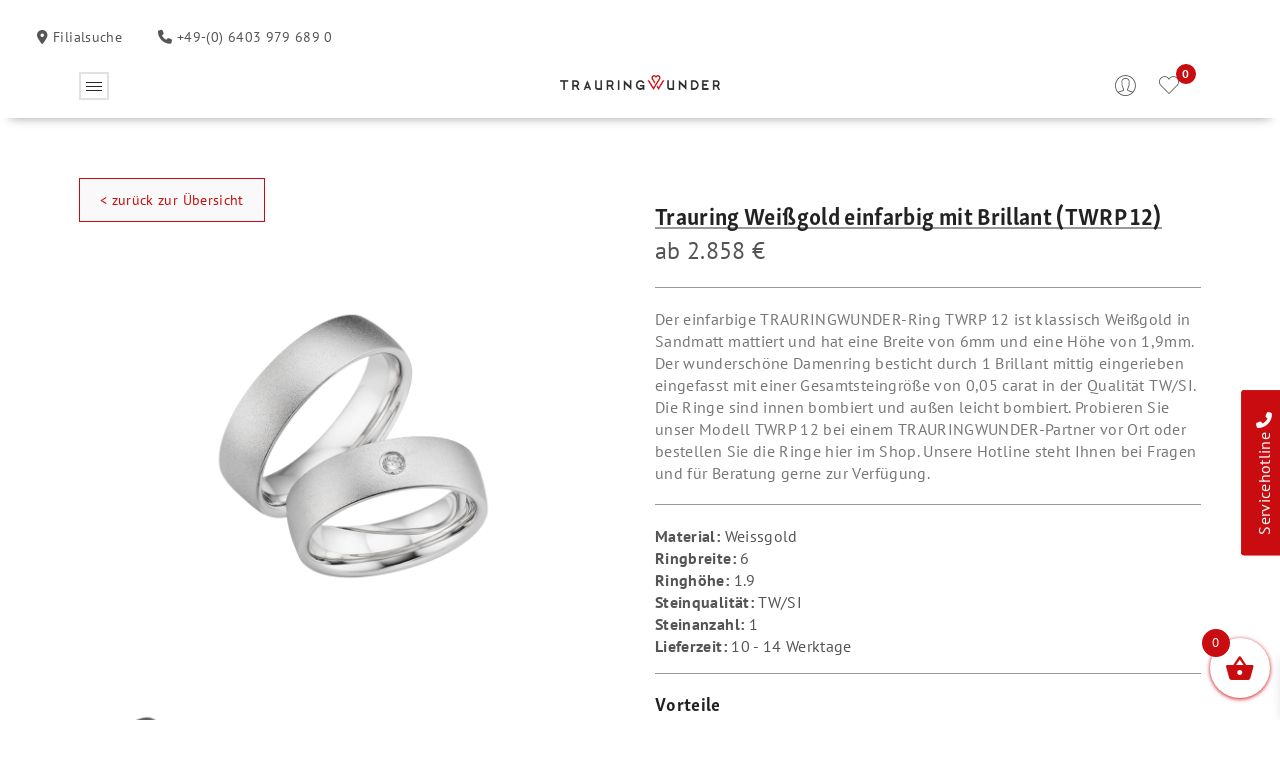

--- FILE ---
content_type: text/html; charset=UTF-8
request_url: https://trauringwunder.de/product/trauring-weissgold-einfarbig-mit-brillant-twrp-12/
body_size: 42323
content:
<!DOCTYPE html>
<html dir="ltr" lang="de" prefix="og: https://ogp.me/ns#"> 
<head>
<link rel="icon" 
      type="image/png" 
      href="https://trauringwunder.de/wp-content/themes/metrix/icon.png">
<meta charset="UTF-8" />
<meta name="viewport" content="width=device-width, initial-scale=1">
<link rel="profile" href="https://gmpg.org/xfn/11" />
<link rel="pingback" href="https://trauringwunder.de/xmlrpc.php" />
				<script>document.documentElement.className = document.documentElement.className + ' yes-js js_active js'</script>
			<title>Trauring Weißgold einfarbig mit Brillant (TWRP 12) | TRAURINGWUNDER</title>
	<style>img:is([sizes="auto" i], [sizes^="auto," i]) { contain-intrinsic-size: 3000px 1500px }</style>
	
		<!-- All in One SEO 4.9.3 - aioseo.com -->
	<meta name="robots" content="max-image-preview:large" />
	<meta name="msvalidate.01" content="A82241645BC8F1EE80394CFE47987C2A" />
	<link rel="canonical" href="https://trauringwunder.de/product/trauring-weissgold-einfarbig-mit-brillant-twrp-12/" />
	<meta name="generator" content="All in One SEO (AIOSEO) 4.9.3" />
		<meta property="og:locale" content="de_DE" />
		<meta property="og:site_name" content="TRAURINGWUNDER | Trauringe, Hochzeitsringe &amp; Eheringe von der Goldschmiede" />
		<meta property="og:type" content="article" />
		<meta property="og:title" content="Trauring Weißgold einfarbig mit Brillant (TWRP 12) | TRAURINGWUNDER" />
		<meta property="og:url" content="https://trauringwunder.de/product/trauring-weissgold-einfarbig-mit-brillant-twrp-12/" />
		<meta property="article:published_time" content="2026-01-12T17:10:51+00:00" />
		<meta property="article:modified_time" content="2026-01-12T17:12:28+00:00" />
		<meta name="twitter:card" content="summary_large_image" />
		<meta name="twitter:title" content="Trauring Weißgold einfarbig mit Brillant (TWRP 12) | TRAURINGWUNDER" />
		<script type="application/ld+json" class="aioseo-schema">
			{"@context":"https:\/\/schema.org","@graph":[{"@type":"BreadcrumbList","@id":"https:\/\/trauringwunder.de\/product\/trauring-weissgold-einfarbig-mit-brillant-twrp-12\/#breadcrumblist","itemListElement":[{"@type":"ListItem","@id":"https:\/\/trauringwunder.de#listItem","position":1,"name":"Zu Hause","item":"https:\/\/trauringwunder.de","nextItem":{"@type":"ListItem","@id":"https:\/\/trauringwunder.de\/product-category\/trauringe\/#listItem","name":"Trauringe"}},{"@type":"ListItem","@id":"https:\/\/trauringwunder.de\/product-category\/trauringe\/#listItem","position":2,"name":"Trauringe","item":"https:\/\/trauringwunder.de\/product-category\/trauringe\/","nextItem":{"@type":"ListItem","@id":"https:\/\/trauringwunder.de\/product\/trauring-weissgold-einfarbig-mit-brillant-twrp-12\/#listItem","name":"Trauring Wei\u00dfgold einfarbig mit Brillant (TWRP 12)"},"previousItem":{"@type":"ListItem","@id":"https:\/\/trauringwunder.de#listItem","name":"Zu Hause"}},{"@type":"ListItem","@id":"https:\/\/trauringwunder.de\/product\/trauring-weissgold-einfarbig-mit-brillant-twrp-12\/#listItem","position":3,"name":"Trauring Wei\u00dfgold einfarbig mit Brillant (TWRP 12)","previousItem":{"@type":"ListItem","@id":"https:\/\/trauringwunder.de\/product-category\/trauringe\/#listItem","name":"Trauringe"}}]},{"@type":"ItemPage","@id":"https:\/\/trauringwunder.de\/product\/trauring-weissgold-einfarbig-mit-brillant-twrp-12\/#itempage","url":"https:\/\/trauringwunder.de\/product\/trauring-weissgold-einfarbig-mit-brillant-twrp-12\/","name":"Trauring Wei\u00dfgold einfarbig mit Brillant (TWRP 12) | TRAURINGWUNDER","inLanguage":"de-DE","isPartOf":{"@id":"https:\/\/trauringwunder.de\/#website"},"breadcrumb":{"@id":"https:\/\/trauringwunder.de\/product\/trauring-weissgold-einfarbig-mit-brillant-twrp-12\/#breadcrumblist"},"image":{"@type":"ImageObject","url":"https:\/\/trauringwunder.de\/wp-content\/uploads\/2020\/03\/RP12_neu.png","@id":"https:\/\/trauringwunder.de\/product\/trauring-weissgold-einfarbig-mit-brillant-twrp-12\/#mainImage","width":973,"height":937,"caption":"Trauring Wei\u00dfgold einfarbig mit Brillant (TWRP 12)"},"primaryImageOfPage":{"@id":"https:\/\/trauringwunder.de\/product\/trauring-weissgold-einfarbig-mit-brillant-twrp-12\/#mainImage"},"datePublished":"2026-01-12T18:10:51+01:00","dateModified":"2026-01-12T18:12:28+01:00"},{"@type":"Organization","@id":"https:\/\/trauringwunder.de\/#organization","name":"TRAURINGWUNDER","description":"Trauringe, Hochzeitsringe & Eheringe von der Goldschmiede","url":"https:\/\/trauringwunder.de\/"},{"@type":"WebSite","@id":"https:\/\/trauringwunder.de\/#website","url":"https:\/\/trauringwunder.de\/","name":"TRAURINGWUNDER","description":"Trauringe, Hochzeitsringe & Eheringe von der Goldschmiede","inLanguage":"de-DE","publisher":{"@id":"https:\/\/trauringwunder.de\/#organization"}}]}
		</script>
		<!-- All in One SEO -->

<link rel="alternate" type="application/rss+xml" title="TRAURINGWUNDER &raquo; Feed" href="https://trauringwunder.de/feed/" />
<link rel="alternate" type="application/rss+xml" title="TRAURINGWUNDER &raquo; Kommentar-Feed" href="https://trauringwunder.de/comments/feed/" />
<link rel="alternate" type="application/rss+xml" title="TRAURINGWUNDER &raquo; Trauring Weißgold einfarbig mit Brillant (TWRP 12)-Kommentar-Feed" href="https://trauringwunder.de/product/trauring-weissgold-einfarbig-mit-brillant-twrp-12/feed/" />
<script type="text/javascript">
/* <![CDATA[ */
window._wpemojiSettings = {"baseUrl":"https:\/\/s.w.org\/images\/core\/emoji\/16.0.1\/72x72\/","ext":".png","svgUrl":"https:\/\/s.w.org\/images\/core\/emoji\/16.0.1\/svg\/","svgExt":".svg","source":{"concatemoji":"https:\/\/trauringwunder.de\/wp-includes\/js\/wp-emoji-release.min.js?ver=6.8.3"}};
/*! This file is auto-generated */
!function(s,n){var o,i,e;function c(e){try{var t={supportTests:e,timestamp:(new Date).valueOf()};sessionStorage.setItem(o,JSON.stringify(t))}catch(e){}}function p(e,t,n){e.clearRect(0,0,e.canvas.width,e.canvas.height),e.fillText(t,0,0);var t=new Uint32Array(e.getImageData(0,0,e.canvas.width,e.canvas.height).data),a=(e.clearRect(0,0,e.canvas.width,e.canvas.height),e.fillText(n,0,0),new Uint32Array(e.getImageData(0,0,e.canvas.width,e.canvas.height).data));return t.every(function(e,t){return e===a[t]})}function u(e,t){e.clearRect(0,0,e.canvas.width,e.canvas.height),e.fillText(t,0,0);for(var n=e.getImageData(16,16,1,1),a=0;a<n.data.length;a++)if(0!==n.data[a])return!1;return!0}function f(e,t,n,a){switch(t){case"flag":return n(e,"\ud83c\udff3\ufe0f\u200d\u26a7\ufe0f","\ud83c\udff3\ufe0f\u200b\u26a7\ufe0f")?!1:!n(e,"\ud83c\udde8\ud83c\uddf6","\ud83c\udde8\u200b\ud83c\uddf6")&&!n(e,"\ud83c\udff4\udb40\udc67\udb40\udc62\udb40\udc65\udb40\udc6e\udb40\udc67\udb40\udc7f","\ud83c\udff4\u200b\udb40\udc67\u200b\udb40\udc62\u200b\udb40\udc65\u200b\udb40\udc6e\u200b\udb40\udc67\u200b\udb40\udc7f");case"emoji":return!a(e,"\ud83e\udedf")}return!1}function g(e,t,n,a){var r="undefined"!=typeof WorkerGlobalScope&&self instanceof WorkerGlobalScope?new OffscreenCanvas(300,150):s.createElement("canvas"),o=r.getContext("2d",{willReadFrequently:!0}),i=(o.textBaseline="top",o.font="600 32px Arial",{});return e.forEach(function(e){i[e]=t(o,e,n,a)}),i}function t(e){var t=s.createElement("script");t.src=e,t.defer=!0,s.head.appendChild(t)}"undefined"!=typeof Promise&&(o="wpEmojiSettingsSupports",i=["flag","emoji"],n.supports={everything:!0,everythingExceptFlag:!0},e=new Promise(function(e){s.addEventListener("DOMContentLoaded",e,{once:!0})}),new Promise(function(t){var n=function(){try{var e=JSON.parse(sessionStorage.getItem(o));if("object"==typeof e&&"number"==typeof e.timestamp&&(new Date).valueOf()<e.timestamp+604800&&"object"==typeof e.supportTests)return e.supportTests}catch(e){}return null}();if(!n){if("undefined"!=typeof Worker&&"undefined"!=typeof OffscreenCanvas&&"undefined"!=typeof URL&&URL.createObjectURL&&"undefined"!=typeof Blob)try{var e="postMessage("+g.toString()+"("+[JSON.stringify(i),f.toString(),p.toString(),u.toString()].join(",")+"));",a=new Blob([e],{type:"text/javascript"}),r=new Worker(URL.createObjectURL(a),{name:"wpTestEmojiSupports"});return void(r.onmessage=function(e){c(n=e.data),r.terminate(),t(n)})}catch(e){}c(n=g(i,f,p,u))}t(n)}).then(function(e){for(var t in e)n.supports[t]=e[t],n.supports.everything=n.supports.everything&&n.supports[t],"flag"!==t&&(n.supports.everythingExceptFlag=n.supports.everythingExceptFlag&&n.supports[t]);n.supports.everythingExceptFlag=n.supports.everythingExceptFlag&&!n.supports.flag,n.DOMReady=!1,n.readyCallback=function(){n.DOMReady=!0}}).then(function(){return e}).then(function(){var e;n.supports.everything||(n.readyCallback(),(e=n.source||{}).concatemoji?t(e.concatemoji):e.wpemoji&&e.twemoji&&(t(e.twemoji),t(e.wpemoji)))}))}((window,document),window._wpemojiSettings);
/* ]]> */
</script>
<style id='wp-emoji-styles-inline-css' type='text/css'>

	img.wp-smiley, img.emoji {
		display: inline !important;
		border: none !important;
		box-shadow: none !important;
		height: 1em !important;
		width: 1em !important;
		margin: 0 0.07em !important;
		vertical-align: -0.1em !important;
		background: none !important;
		padding: 0 !important;
	}
</style>
<link rel='stylesheet' id='wp-block-library-css' href='https://trauringwunder.de/wp-includes/css/dist/block-library/style.min.css?ver=6.8.3' type='text/css' media='all' />
<style id='classic-theme-styles-inline-css' type='text/css'>
/*! This file is auto-generated */
.wp-block-button__link{color:#fff;background-color:#32373c;border-radius:9999px;box-shadow:none;text-decoration:none;padding:calc(.667em + 2px) calc(1.333em + 2px);font-size:1.125em}.wp-block-file__button{background:#32373c;color:#fff;text-decoration:none}
</style>
<link rel='stylesheet' id='aioseo/css/src/vue/standalone/blocks/table-of-contents/global.scss-css' href='https://trauringwunder.de/wp-content/plugins/all-in-one-seo-pack/dist/Lite/assets/css/table-of-contents/global.e90f6d47.css?ver=4.9.3' type='text/css' media='all' />
<link rel='stylesheet' id='jquery-selectBox-css' href='https://trauringwunder.de/wp-content/plugins/yith-woocommerce-wishlist/assets/css/jquery.selectBox.css?ver=1.2.0' type='text/css' media='all' />
<link rel='stylesheet' id='woocommerce_prettyPhoto_css-css' href='//trauringwunder.de/wp-content/plugins/woocommerce/assets/css/prettyPhoto.css?ver=3.1.6' type='text/css' media='all' />
<link rel='stylesheet' id='yith-wcwl-main-css' href='https://trauringwunder.de/wp-content/plugins/yith-woocommerce-wishlist/assets/css/style.css?ver=4.11.0' type='text/css' media='all' />
<style id='yith-wcwl-main-inline-css' type='text/css'>
 :root { --color-add-to-wishlist-background: #333333; --color-add-to-wishlist-text: #FFFFFF; --color-add-to-wishlist-border: #333333; --color-add-to-wishlist-background-hover: #333333; --color-add-to-wishlist-text-hover: #FFFFFF; --color-add-to-wishlist-border-hover: #333333; --rounded-corners-radius: 16px; --add-to-cart-rounded-corners-radius: 16px; --feedback-duration: 3s } 
 :root { --color-add-to-wishlist-background: #333333; --color-add-to-wishlist-text: #FFFFFF; --color-add-to-wishlist-border: #333333; --color-add-to-wishlist-background-hover: #333333; --color-add-to-wishlist-text-hover: #FFFFFF; --color-add-to-wishlist-border-hover: #333333; --rounded-corners-radius: 16px; --add-to-cart-rounded-corners-radius: 16px; --feedback-duration: 3s } 
</style>
<style id='global-styles-inline-css' type='text/css'>
:root{--wp--preset--aspect-ratio--square: 1;--wp--preset--aspect-ratio--4-3: 4/3;--wp--preset--aspect-ratio--3-4: 3/4;--wp--preset--aspect-ratio--3-2: 3/2;--wp--preset--aspect-ratio--2-3: 2/3;--wp--preset--aspect-ratio--16-9: 16/9;--wp--preset--aspect-ratio--9-16: 9/16;--wp--preset--color--black: #000000;--wp--preset--color--cyan-bluish-gray: #abb8c3;--wp--preset--color--white: #ffffff;--wp--preset--color--pale-pink: #f78da7;--wp--preset--color--vivid-red: #cf2e2e;--wp--preset--color--luminous-vivid-orange: #ff6900;--wp--preset--color--luminous-vivid-amber: #fcb900;--wp--preset--color--light-green-cyan: #7bdcb5;--wp--preset--color--vivid-green-cyan: #00d084;--wp--preset--color--pale-cyan-blue: #8ed1fc;--wp--preset--color--vivid-cyan-blue: #0693e3;--wp--preset--color--vivid-purple: #9b51e0;--wp--preset--gradient--vivid-cyan-blue-to-vivid-purple: linear-gradient(135deg,rgba(6,147,227,1) 0%,rgb(155,81,224) 100%);--wp--preset--gradient--light-green-cyan-to-vivid-green-cyan: linear-gradient(135deg,rgb(122,220,180) 0%,rgb(0,208,130) 100%);--wp--preset--gradient--luminous-vivid-amber-to-luminous-vivid-orange: linear-gradient(135deg,rgba(252,185,0,1) 0%,rgba(255,105,0,1) 100%);--wp--preset--gradient--luminous-vivid-orange-to-vivid-red: linear-gradient(135deg,rgba(255,105,0,1) 0%,rgb(207,46,46) 100%);--wp--preset--gradient--very-light-gray-to-cyan-bluish-gray: linear-gradient(135deg,rgb(238,238,238) 0%,rgb(169,184,195) 100%);--wp--preset--gradient--cool-to-warm-spectrum: linear-gradient(135deg,rgb(74,234,220) 0%,rgb(151,120,209) 20%,rgb(207,42,186) 40%,rgb(238,44,130) 60%,rgb(251,105,98) 80%,rgb(254,248,76) 100%);--wp--preset--gradient--blush-light-purple: linear-gradient(135deg,rgb(255,206,236) 0%,rgb(152,150,240) 100%);--wp--preset--gradient--blush-bordeaux: linear-gradient(135deg,rgb(254,205,165) 0%,rgb(254,45,45) 50%,rgb(107,0,62) 100%);--wp--preset--gradient--luminous-dusk: linear-gradient(135deg,rgb(255,203,112) 0%,rgb(199,81,192) 50%,rgb(65,88,208) 100%);--wp--preset--gradient--pale-ocean: linear-gradient(135deg,rgb(255,245,203) 0%,rgb(182,227,212) 50%,rgb(51,167,181) 100%);--wp--preset--gradient--electric-grass: linear-gradient(135deg,rgb(202,248,128) 0%,rgb(113,206,126) 100%);--wp--preset--gradient--midnight: linear-gradient(135deg,rgb(2,3,129) 0%,rgb(40,116,252) 100%);--wp--preset--font-size--small: 13px;--wp--preset--font-size--medium: 20px;--wp--preset--font-size--large: 36px;--wp--preset--font-size--x-large: 42px;--wp--preset--spacing--20: 0.44rem;--wp--preset--spacing--30: 0.67rem;--wp--preset--spacing--40: 1rem;--wp--preset--spacing--50: 1.5rem;--wp--preset--spacing--60: 2.25rem;--wp--preset--spacing--70: 3.38rem;--wp--preset--spacing--80: 5.06rem;--wp--preset--shadow--natural: 6px 6px 9px rgba(0, 0, 0, 0.2);--wp--preset--shadow--deep: 12px 12px 50px rgba(0, 0, 0, 0.4);--wp--preset--shadow--sharp: 6px 6px 0px rgba(0, 0, 0, 0.2);--wp--preset--shadow--outlined: 6px 6px 0px -3px rgba(255, 255, 255, 1), 6px 6px rgba(0, 0, 0, 1);--wp--preset--shadow--crisp: 6px 6px 0px rgba(0, 0, 0, 1);}:where(.is-layout-flex){gap: 0.5em;}:where(.is-layout-grid){gap: 0.5em;}body .is-layout-flex{display: flex;}.is-layout-flex{flex-wrap: wrap;align-items: center;}.is-layout-flex > :is(*, div){margin: 0;}body .is-layout-grid{display: grid;}.is-layout-grid > :is(*, div){margin: 0;}:where(.wp-block-columns.is-layout-flex){gap: 2em;}:where(.wp-block-columns.is-layout-grid){gap: 2em;}:where(.wp-block-post-template.is-layout-flex){gap: 1.25em;}:where(.wp-block-post-template.is-layout-grid){gap: 1.25em;}.has-black-color{color: var(--wp--preset--color--black) !important;}.has-cyan-bluish-gray-color{color: var(--wp--preset--color--cyan-bluish-gray) !important;}.has-white-color{color: var(--wp--preset--color--white) !important;}.has-pale-pink-color{color: var(--wp--preset--color--pale-pink) !important;}.has-vivid-red-color{color: var(--wp--preset--color--vivid-red) !important;}.has-luminous-vivid-orange-color{color: var(--wp--preset--color--luminous-vivid-orange) !important;}.has-luminous-vivid-amber-color{color: var(--wp--preset--color--luminous-vivid-amber) !important;}.has-light-green-cyan-color{color: var(--wp--preset--color--light-green-cyan) !important;}.has-vivid-green-cyan-color{color: var(--wp--preset--color--vivid-green-cyan) !important;}.has-pale-cyan-blue-color{color: var(--wp--preset--color--pale-cyan-blue) !important;}.has-vivid-cyan-blue-color{color: var(--wp--preset--color--vivid-cyan-blue) !important;}.has-vivid-purple-color{color: var(--wp--preset--color--vivid-purple) !important;}.has-black-background-color{background-color: var(--wp--preset--color--black) !important;}.has-cyan-bluish-gray-background-color{background-color: var(--wp--preset--color--cyan-bluish-gray) !important;}.has-white-background-color{background-color: var(--wp--preset--color--white) !important;}.has-pale-pink-background-color{background-color: var(--wp--preset--color--pale-pink) !important;}.has-vivid-red-background-color{background-color: var(--wp--preset--color--vivid-red) !important;}.has-luminous-vivid-orange-background-color{background-color: var(--wp--preset--color--luminous-vivid-orange) !important;}.has-luminous-vivid-amber-background-color{background-color: var(--wp--preset--color--luminous-vivid-amber) !important;}.has-light-green-cyan-background-color{background-color: var(--wp--preset--color--light-green-cyan) !important;}.has-vivid-green-cyan-background-color{background-color: var(--wp--preset--color--vivid-green-cyan) !important;}.has-pale-cyan-blue-background-color{background-color: var(--wp--preset--color--pale-cyan-blue) !important;}.has-vivid-cyan-blue-background-color{background-color: var(--wp--preset--color--vivid-cyan-blue) !important;}.has-vivid-purple-background-color{background-color: var(--wp--preset--color--vivid-purple) !important;}.has-black-border-color{border-color: var(--wp--preset--color--black) !important;}.has-cyan-bluish-gray-border-color{border-color: var(--wp--preset--color--cyan-bluish-gray) !important;}.has-white-border-color{border-color: var(--wp--preset--color--white) !important;}.has-pale-pink-border-color{border-color: var(--wp--preset--color--pale-pink) !important;}.has-vivid-red-border-color{border-color: var(--wp--preset--color--vivid-red) !important;}.has-luminous-vivid-orange-border-color{border-color: var(--wp--preset--color--luminous-vivid-orange) !important;}.has-luminous-vivid-amber-border-color{border-color: var(--wp--preset--color--luminous-vivid-amber) !important;}.has-light-green-cyan-border-color{border-color: var(--wp--preset--color--light-green-cyan) !important;}.has-vivid-green-cyan-border-color{border-color: var(--wp--preset--color--vivid-green-cyan) !important;}.has-pale-cyan-blue-border-color{border-color: var(--wp--preset--color--pale-cyan-blue) !important;}.has-vivid-cyan-blue-border-color{border-color: var(--wp--preset--color--vivid-cyan-blue) !important;}.has-vivid-purple-border-color{border-color: var(--wp--preset--color--vivid-purple) !important;}.has-vivid-cyan-blue-to-vivid-purple-gradient-background{background: var(--wp--preset--gradient--vivid-cyan-blue-to-vivid-purple) !important;}.has-light-green-cyan-to-vivid-green-cyan-gradient-background{background: var(--wp--preset--gradient--light-green-cyan-to-vivid-green-cyan) !important;}.has-luminous-vivid-amber-to-luminous-vivid-orange-gradient-background{background: var(--wp--preset--gradient--luminous-vivid-amber-to-luminous-vivid-orange) !important;}.has-luminous-vivid-orange-to-vivid-red-gradient-background{background: var(--wp--preset--gradient--luminous-vivid-orange-to-vivid-red) !important;}.has-very-light-gray-to-cyan-bluish-gray-gradient-background{background: var(--wp--preset--gradient--very-light-gray-to-cyan-bluish-gray) !important;}.has-cool-to-warm-spectrum-gradient-background{background: var(--wp--preset--gradient--cool-to-warm-spectrum) !important;}.has-blush-light-purple-gradient-background{background: var(--wp--preset--gradient--blush-light-purple) !important;}.has-blush-bordeaux-gradient-background{background: var(--wp--preset--gradient--blush-bordeaux) !important;}.has-luminous-dusk-gradient-background{background: var(--wp--preset--gradient--luminous-dusk) !important;}.has-pale-ocean-gradient-background{background: var(--wp--preset--gradient--pale-ocean) !important;}.has-electric-grass-gradient-background{background: var(--wp--preset--gradient--electric-grass) !important;}.has-midnight-gradient-background{background: var(--wp--preset--gradient--midnight) !important;}.has-small-font-size{font-size: var(--wp--preset--font-size--small) !important;}.has-medium-font-size{font-size: var(--wp--preset--font-size--medium) !important;}.has-large-font-size{font-size: var(--wp--preset--font-size--large) !important;}.has-x-large-font-size{font-size: var(--wp--preset--font-size--x-large) !important;}
:where(.wp-block-post-template.is-layout-flex){gap: 1.25em;}:where(.wp-block-post-template.is-layout-grid){gap: 1.25em;}
:where(.wp-block-columns.is-layout-flex){gap: 2em;}:where(.wp-block-columns.is-layout-grid){gap: 2em;}
:root :where(.wp-block-pullquote){font-size: 1.5em;line-height: 1.6;}
</style>
<link rel='stylesheet' id='contact-form-7-css' href='https://trauringwunder.de/wp-content/plugins/contact-form-7/includes/css/styles.css?ver=6.1.4' type='text/css' media='all' />
<link rel='stylesheet' id='woocommerce-layout-css' href='https://trauringwunder.de/wp-content/plugins/woocommerce/assets/css/woocommerce-layout.css?ver=10.2.2' type='text/css' media='all' />
<link rel='stylesheet' id='woocommerce-smallscreen-css' href='https://trauringwunder.de/wp-content/plugins/woocommerce/assets/css/woocommerce-smallscreen.css?ver=10.2.2' type='text/css' media='only screen and (max-width: 768px)' />
<link rel='stylesheet' id='woocommerce-general-css' href='https://trauringwunder.de/wp-content/plugins/woocommerce/assets/css/woocommerce.css?ver=10.2.2' type='text/css' media='all' />
<style id='woocommerce-inline-inline-css' type='text/css'>
.woocommerce form .form-row .required { visibility: visible; }
</style>
<link rel='stylesheet' id='ewd-ulb-main-css' href='https://trauringwunder.de/wp-content/plugins/ultimate-lightbox/assets/css/ewd-ulb-main.css?ver=6.8.3' type='text/css' media='all' />
<link rel='stylesheet' id='ewd-ulb-twentytwenty-css' href='https://trauringwunder.de/wp-content/plugins/ultimate-lightbox/assets/css/twentytwenty.css?ver=6.8.3' type='text/css' media='all' />
<link rel='stylesheet' id='wpsl-styles-css' href='https://trauringwunder.de/wp-content/plugins/wp-store-locator/css/styles.min.css?ver=2.2.261' type='text/css' media='all' />
<link rel='stylesheet' id='aws-style-css' href='https://trauringwunder.de/wp-content/plugins/advanced-woo-search/assets/css/common.min.css?ver=3.51' type='text/css' media='all' />
<link rel='stylesheet' id='brands-styles-css' href='https://trauringwunder.de/wp-content/plugins/woocommerce/assets/css/brands.css?ver=10.2.2' type='text/css' media='all' />
<link rel='stylesheet' id='xoo-wsc-fonts-css' href='https://trauringwunder.de/wp-content/plugins/side-cart-woocommerce/assets/css/xoo-wsc-fonts.css?ver=2.7.2' type='text/css' media='all' />
<link rel='stylesheet' id='xoo-wsc-style-css' href='https://trauringwunder.de/wp-content/plugins/side-cart-woocommerce/assets/css/xoo-wsc-style.css?ver=2.7.2' type='text/css' media='all' />
<style id='xoo-wsc-style-inline-css' type='text/css'>



 

.xoo-wsc-footer{
	background-color: #ffffff;
	color: #000000;
	padding: 10px 20px;
	box-shadow: 0 -1px 10px #0000001a;
}

.xoo-wsc-footer, .xoo-wsc-footer a, .xoo-wsc-footer .amount{
	font-size: 18px;
}

.xoo-wsc-btn .amount{
	color: #000000}

.xoo-wsc-btn:hover .amount{
	color: #000000;
}

.xoo-wsc-ft-buttons-cont{
	grid-template-columns: auto;
}

.xoo-wsc-basket{
	bottom: 12px;
	right: 0px;
	background-color: #ffffff;
	color: #c90c0f;
	box-shadow: 0 1px 4px 0;
	border-radius: 50%;
	display: flex;
	width: 60px;
	height: 60px;
}


.xoo-wsc-bki{
	font-size: 30px}

.xoo-wsc-items-count{
	top: -9px;
	left: -8px;
}

.xoo-wsc-items-count, .xoo-wsch-items-count{
	background-color: #c90c0f;
	color: #ffffff;
}

.xoo-wsc-container, .xoo-wsc-slider{
	max-width: 320px;
	right: -320px;
	top: 0;bottom: 0;
	bottom: 0;
	font-family: }


.xoo-wsc-cart-active .xoo-wsc-container, .xoo-wsc-slider-active .xoo-wsc-slider{
	right: 0;
}


.xoo-wsc-cart-active .xoo-wsc-basket{
	right: 320px;
}

.xoo-wsc-slider{
	right: -320px;
}

span.xoo-wsch-close {
    font-size: 16px;
}

	.xoo-wsch-top{
		justify-content: center;
	}
	span.xoo-wsch-close {
	    right: 10px;
	}

.xoo-wsch-text{
	font-size: 20px;
}

.xoo-wsc-header{
	color: #000000;
	background-color: #ffffff;
	border-bottom: 2px solid #eee;
	padding: 15px 15px;
}


.xoo-wsc-body{
	background-color: #ffffff;
}

.xoo-wsc-products:not(.xoo-wsc-pattern-card), .xoo-wsc-products:not(.xoo-wsc-pattern-card) span.amount, .xoo-wsc-products:not(.xoo-wsc-pattern-card) a{
	font-size: 16px;
	color: #000000;
}

.xoo-wsc-products:not(.xoo-wsc-pattern-card) .xoo-wsc-product{
	padding: 20px 15px;
	margin: 0;
	border-radius: 0px;
	box-shadow: 0 0;
	background-color: transparent;
}

.xoo-wsc-sum-col{
	justify-content: center;
}


/** Shortcode **/
.xoo-wsc-sc-count{
	background-color: #000000;
	color: #ffffff;
}

.xoo-wsc-sc-bki{
	font-size: 28px;
	color: #000000;
}
.xoo-wsc-sc-cont{
	color: #000000;
}

.added_to_cart{
	display: none!important;
}

.xoo-wsc-product dl.variation {
	display: block;
}


.xoo-wsc-product-cont{
	padding: 10px 10px;
}

.xoo-wsc-products:not(.xoo-wsc-pattern-card) .xoo-wsc-img-col{
	width: 30%;
}

.xoo-wsc-pattern-card .xoo-wsc-img-col img{
	max-width: 100%;
	height: auto;
}

.xoo-wsc-products:not(.xoo-wsc-pattern-card) .xoo-wsc-sum-col{
	width: 70%;
}

.xoo-wsc-pattern-card .xoo-wsc-product-cont{
	width: 50% 
}

@media only screen and (max-width: 600px) {
	.xoo-wsc-pattern-card .xoo-wsc-product-cont  {
		width: 50%;
	}
}


.xoo-wsc-pattern-card .xoo-wsc-product{
	border: 0;
	box-shadow: 0px 10px 15px -12px #0000001a;
}


.xoo-wsc-sm-front{
	background-color: #eee;
}
.xoo-wsc-pattern-card, .xoo-wsc-sm-front{
	border-bottom-left-radius: 5px;
	border-bottom-right-radius: 5px;
}
.xoo-wsc-pattern-card, .xoo-wsc-img-col img, .xoo-wsc-img-col, .xoo-wsc-sm-back-cont{
	border-top-left-radius: 5px;
	border-top-right-radius: 5px;
}
.xoo-wsc-sm-back{
	background-color: #fff;
}
.xoo-wsc-pattern-card, .xoo-wsc-pattern-card a, .xoo-wsc-pattern-card .amount{
	font-size: 16px;
}

.xoo-wsc-sm-front, .xoo-wsc-sm-front a, .xoo-wsc-sm-front .amount{
	color: #000;
}

.xoo-wsc-sm-back, .xoo-wsc-sm-back a, .xoo-wsc-sm-back .amount{
	color: #000;
}


.magictime {
    animation-duration: 0.5s;
}



span.xoo-wsch-items-count{
	height: 20px;
	line-height: 20px;
	width: 20px;
}

span.xoo-wsch-icon{
	font-size: 30px
}

.xoo-wsc-smr-del{
	font-size: 16px
}
</style>
<link rel='stylesheet' id='owl-carousel-css' href='https://trauringwunder.de/wp-content/themes/metrix/css/owl.carousel.css?ver=2.3.4' type='text/css' media='all' />
<link rel='stylesheet' id='corano-fonts-css' href='https://trauringwunder.de/wp-content/themes/metrix/css/googlefonts.css?ver=1.0.0' type='text/css' media='all' />
<link rel='stylesheet' id='corano-style-css' href='https://trauringwunder.de/wp-content/themes/metrix/style.css?ver=1.0.2' type='text/css' media='all' />
<link rel='stylesheet' id='megamenu-css' href='https://trauringwunder.de/wp-content/themes/metrix/css/megamenu_style.css?ver=2.0.4' type='text/css' media='all' />
<link rel='stylesheet' id='pe-icon7stroke-css' href='https://trauringwunder.de/wp-content/themes/metrix/css/pe-icon-7-stroke.css' type='text/css' media='all' />
<link rel='stylesheet' id='ionicons-css' href='https://trauringwunder.de/wp-content/themes/metrix/css/ionicons.css?ver=2.0.0' type='text/css' media='all' />
<link rel='stylesheet' id='fontawesome-css' href='https://trauringwunder.de/wp-content/themes/metrix/css/font-awesome.min.css?ver=4.7.0' type='text/css' media='all' />
<link rel='stylesheet' id='bootstrap-css' href='https://trauringwunder.de/wp-content/themes/metrix/css/bootstrap.css?ver=4.1.1' type='text/css' media='all' />
<link rel='stylesheet' id='corano-theme-css' href='https://trauringwunder.de/wp-content/themes/metrix/css/theme1.css?ver=1.5.4' type='text/css' media='all' />
<link rel='stylesheet' id='mm_icomoon-css' href='https://trauringwunder.de/wp-content/plugins/_mega_main_menu/framework/src/css/icomoon.css?ver=2.2.0' type='text/css' media='all' />
<link rel='stylesheet' id='mmm_mega_main_menu-css' href='https://trauringwunder.de/wp-content/plugins/_mega_main_menu/src/css/cache.skin.css?ver=1581079962' type='text/css' media='all' />
<link rel='stylesheet' id='borlabs-cookie-css' href='https://trauringwunder.de/wp-content/cache/borlabs-cookie/borlabs-cookie_1_de.css?ver=2.3.6-26' type='text/css' media='all' />
<script type="text/javascript" src="https://trauringwunder.de/wp-includes/js/jquery/jquery.min.js?ver=3.7.1" id="jquery-core-js"></script>
<script type="text/javascript" src="https://trauringwunder.de/wp-includes/js/jquery/jquery-migrate.min.js?ver=3.4.1" id="jquery-migrate-js"></script>
<script type="text/javascript" src="https://trauringwunder.de/wp-content/plugins/woocommerce/assets/js/jquery-blockui/jquery.blockUI.min.js?ver=2.7.0-wc.10.2.2" id="jquery-blockui-js" data-wp-strategy="defer"></script>
<script type="text/javascript" id="wc-add-to-cart-js-extra">
/* <![CDATA[ */
var wc_add_to_cart_params = {"ajax_url":"\/wp-admin\/admin-ajax.php","wc_ajax_url":"\/?wc-ajax=%%endpoint%%","i18n_view_cart":"Warenkorb anzeigen","cart_url":"https:\/\/trauringwunder.de\/cart\/","is_cart":"","cart_redirect_after_add":"no"};
/* ]]> */
</script>
<script type="text/javascript" src="https://trauringwunder.de/wp-content/plugins/woocommerce/assets/js/frontend/add-to-cart.min.js?ver=10.2.2" id="wc-add-to-cart-js" data-wp-strategy="defer"></script>
<script type="text/javascript" src="https://trauringwunder.de/wp-content/plugins/woocommerce/assets/js/flexslider/jquery.flexslider.min.js?ver=2.7.2-wc.10.2.2" id="flexslider-js" defer="defer" data-wp-strategy="defer"></script>
<script type="text/javascript" id="wc-single-product-js-extra">
/* <![CDATA[ */
var wc_single_product_params = {"i18n_required_rating_text":"Bitte w\u00e4hle eine Bewertung","i18n_rating_options":["1 von 5\u00a0Sternen","2 von 5\u00a0Sternen","3 von 5\u00a0Sternen","4 von 5\u00a0Sternen","5 von 5\u00a0Sternen"],"i18n_product_gallery_trigger_text":"Bildergalerie im Vollbildmodus anzeigen","review_rating_required":"yes","flexslider":{"rtl":false,"animation":"slide","smoothHeight":true,"directionNav":false,"controlNav":"thumbnails","slideshow":false,"animationSpeed":500,"animationLoop":false,"allowOneSlide":false},"zoom_enabled":"","zoom_options":[],"photoswipe_enabled":"","photoswipe_options":{"shareEl":false,"closeOnScroll":false,"history":false,"hideAnimationDuration":0,"showAnimationDuration":0},"flexslider_enabled":"1"};
/* ]]> */
</script>
<script type="text/javascript" src="https://trauringwunder.de/wp-content/plugins/woocommerce/assets/js/frontend/single-product.min.js?ver=10.2.2" id="wc-single-product-js" defer="defer" data-wp-strategy="defer"></script>
<script type="text/javascript" src="https://trauringwunder.de/wp-content/plugins/woocommerce/assets/js/js-cookie/js.cookie.min.js?ver=2.1.4-wc.10.2.2" id="js-cookie-js" data-wp-strategy="defer"></script>
<script type="text/javascript" id="woocommerce-js-extra">
/* <![CDATA[ */
var woocommerce_params = {"ajax_url":"\/wp-admin\/admin-ajax.php","wc_ajax_url":"\/?wc-ajax=%%endpoint%%","i18n_password_show":"Passwort anzeigen","i18n_password_hide":"Passwort ausblenden"};
/* ]]> */
</script>
<script type="text/javascript" src="https://trauringwunder.de/wp-content/plugins/woocommerce/assets/js/frontend/woocommerce.min.js?ver=10.2.2" id="woocommerce-js" data-wp-strategy="defer"></script>
<script type="text/javascript" id="ewd-ulb-js-extra">
/* <![CDATA[ */
var ewd_ulb_php_add_data = {"add_lightbox":"[\"image_class\"]","image_class_list":"wp-post-image","image_selector_list":"","min_height":"","min_width":"","overlay_text_source":"alt"};
/* ]]> */
</script>
<script type="text/javascript" src="https://trauringwunder.de/wp-content/plugins/ultimate-lightbox/assets/js/ewd-ulb.js?ver=1.1.10" id="ewd-ulb-js"></script>
<script type="text/javascript" src="https://trauringwunder.de/wp-content/plugins/ultimate-lightbox/assets/js/jquery.event.move.js?ver=1" id="event-move-js"></script>
<script type="text/javascript" src="https://trauringwunder.de/wp-content/plugins/ultimate-lightbox/assets/js/jquery.twentytwenty.js?ver=1" id="twenty-twenty-js"></script>
<script type="text/javascript" id="ultimate-lightbox-js-extra">
/* <![CDATA[ */
var ewd_ulb_php_data = {"custom_css":"","styling_options":"<style><\/style>","background_close":"1","gallery_loop":"1","show_thumbnails":"bottom","show_thumbnail_toggle":"1","show_progress_bar":"","autoplay":"","autoplay_interval":"","transition_class":"ewd-ulb-no-transition","hide_elements":[],"controls":{"top_right_controls":["exit"],"top_left_controls":["autoplay","zoom"],"bottom_right_controls":["slide_counter"],"bottom_left_controls":[]},"ulb_arrow":"g","ulb_icon_set":"a","curtain_slide":null,"mousewheel_navigation":"1","lightbox_class":"","lightbox_background_class":""};
/* ]]> */
</script>
<script type="text/javascript" src="https://trauringwunder.de/wp-content/plugins/ultimate-lightbox/assets/js/ultimate-lightbox.js?ver=1.1.10" id="ultimate-lightbox-js"></script>
<script type="text/javascript" src="https://trauringwunder.de/wp-content/plugins/ultimate-lightbox/assets/js/jquery.mousewheel.min.js?ver=1" id="jquery.mousewheel.min-js"></script>
<script type="text/javascript" src="https://trauringwunder.de/wp-content/plugins/js_composer/assets/js/vendors/woocommerce-add-to-cart.js?ver=8.7.1" id="vc_woocommerce-add-to-cart-js-js"></script>
<script type="text/javascript" src="https://trauringwunder.de/wp-content/themes/metrix/js/owm-collapse-menu.js?ver=1" id="owm-collapse-menu-js"></script>
<script type="text/javascript" id="borlabs-cookie-prioritize-js-extra">
/* <![CDATA[ */
var borlabsCookiePrioritized = {"domain":"trauringwunder.de","path":"\/","version":"1","bots":"1","optInJS":{"statistics":{"google-analytics":"[base64]"},"external-media":{"adobetypekit":"[base64]"}}};
/* ]]> */
</script>
<script type="text/javascript" src="https://trauringwunder.de/wp-content/plugins/borlabs-cookie/assets/javascript/borlabs-cookie-prioritize.min.js?ver=2.3.6" id="borlabs-cookie-prioritize-js"></script>
<script></script><link rel="https://api.w.org/" href="https://trauringwunder.de/wp-json/" /><link rel="alternate" title="JSON" type="application/json" href="https://trauringwunder.de/wp-json/wp/v2/product/88686" /><link rel="EditURI" type="application/rsd+xml" title="RSD" href="https://trauringwunder.de/xmlrpc.php?rsd" />
<meta name="generator" content="WordPress 6.8.3" />
<meta name="generator" content="WooCommerce 10.2.2" />
<link rel='shortlink' href='https://trauringwunder.de/?p=88686' />
<link rel="alternate" title="oEmbed (JSON)" type="application/json+oembed" href="https://trauringwunder.de/wp-json/oembed/1.0/embed?url=https%3A%2F%2Ftrauringwunder.de%2Fproduct%2Ftrauring-weissgold-einfarbig-mit-brillant-twrp-12%2F" />
<link rel="alternate" title="oEmbed (XML)" type="text/xml+oembed" href="https://trauringwunder.de/wp-json/oembed/1.0/embed?url=https%3A%2F%2Ftrauringwunder.de%2Fproduct%2Ftrauring-weissgold-einfarbig-mit-brillant-twrp-12%2F&#038;format=xml" />
<meta name="generator" content="Redux 4.5.10" />    
    <script type="text/javascript">
        var ajaxurl = 'https://trauringwunder.de/wp-admin/admin-ajax.php';
    </script>
	<noscript><style>.woocommerce-product-gallery{ opacity: 1 !important; }</style></noscript>
	<meta name="generator" content="Powered by WPBakery Page Builder - drag and drop page builder for WordPress."/>
<script type='text/javascript'>window.superWebShareFallback = {"superwebshare_fallback_enable":"enable","fallback_title":"Share","fallback_modal_background":"#BD3854","fallback_layout":"1","fallback_twitter_via":"","fallback_text_color":"#ffffff","fallback_show_in_desktop":"disable","fallback_social_networks":["facebook","twitter","linkedin","whatsapp"]} </script>		<style type="text/css" id="wp-custom-css">
			.main-container .button.disabled,
.main-container .button:disabled,
.main-container .button[disabled],
.main-container button.button.disabled,
.main-container button.button:disabled,
.main-container button.button[disabled],
.main-container a.button.disabled,
.main-container a.button:disabled,
.main-container a.button[disabled],
.main-container a.button.alt.disabled,
.main-container a.button.alt:disabled,
.main-container a.button.alt[disabled],
.main-container input#submit.disabled,
.main-container input#submit:disabled,
.main-container input#submit[disabled],
.main-container input.button.disabled,
.main-container input.button:disabled,
.main-container input.button[disabled] {

  
  color: #000 !important;
}


.main-container .button.disabled:hover,
.main-container .button:disabled:hover,
.main-container .button[disabled]:hover,
.main-container button.button.disabled:hover,
.main-container button.button:disabled:hover,
.main-container button.button[disabled]:hover,
.main-container a.button.disabled:hover,
.main-container a.button:disabled:hover,
.main-container a.button[disabled]:hover,
.main-container a.button.alt.disabled:hover,
.main-container a.button.alt:disabled:hover,
.main-container a.button.alt[disabled]:hover,
.main-container input#submit.disabled:hover,
.main-container input#submit:disabled:hover,
.main-container input#submit[disabled]:hover,
.main-container input.button.disabled:hover,
.main-container input.button:disabled:hover,
.main-container input.button[disabled]:hover {

  color: #fff !important;
}

.main-container .shop_table {

  border-width: 1px 1px 1px 1px!important;

}


@media(max-width:768px) {

.main-container .woocommerce table.my_account_orders td {
  text-align:right!important;
}

}

div[data-nosnippet] {
    display: none;
}

		</style>
		<noscript><style> .wpb_animate_when_almost_visible { opacity: 1; }</style></noscript>
</head>
<body class="wp-singular product-template-default single single-product postid-88686 wp-theme-metrix theme-metrix mmm mega_main_menu-2-2-0 woocommerce woocommerce-page woocommerce-no-js wpb-js-composer js-comp-ver-8.7.1 vc_responsive">
	<div id="overlay_container">
	<div class="overlay-container">
        <div class="row">
            <div class="col-6">
            </div>
            <div class="col-6">
                <div class="overlay-buttons text-right">
                    <a href="#" id="overlay_button_accept" class="btn btn-primary overlay-button-accept">Schlie&szlig;en</a>
                </div>
            </div>
        </div>
        <div class="overlay-content">
		<p>
			<p>Liebe TRAURINGWUNDER-Kunden,</p>
<p>Sie können trotz aller Umstände ganz bequem und einfach Ihre Ringe hier im Shop aussuchen, konfigurieren und bestellen. Hierbei stehen Ihnen zudem gerne unsere Fachberater per E-Mail: <a href="mailto:service@trauringwunder.de">service@trauringwunder.de</a> oder per Whatsapp: 015258420665 zur Verfügung.</p>
<p>Leider kann es derzeit aufgrund der vorgegebenen Einschränkungen und Geschäftsschließungen vorkommen, dass nicht alle TRAURINGWUNDER-Partner vor Ort für Sie da sind. Alle sonstigen Service-Leistungen von TRAURINGWUNDER wie die Garantie, Aufbereitung etc. bleiben gleich. Sofern Ihr lokaler Partner durch die aktuellen Umstände nicht zur Verfügung stehen kann, können Sie sich jederzeit an unsere Zentrale wenden.</p>
<p>Und selbstverständlich ist auch die Herstellung Ihrer bestellten Ringe kein Problem. Wir kümmern uns bei jeder einzelnen Bestellung persönlich um Ihre Anliegen und besprechen individuell mit Ihnen die weiteren Abläufe, so dass wir Ihnen zum vereinbarten Termin Ihre Ringe kostenfrei liefern können.</p>
<p>Wir wünschen Ihnen alles Gute und natürlich:</p>
<p>Bleiben Sie gesund!</p>
<p>Ihr TRAURINGWUNDER-Team</p>
		</p>
        </div>
        <div class="overlay-form" style="display: none">
            
<div class="wpcf7 no-js" id="wpcf7-f25478-o1" lang="de-DE" dir="ltr" data-wpcf7-id="25478">
<div class="screen-reader-response"><p role="status" aria-live="polite" aria-atomic="true"></p> <ul></ul></div>
<form action="/product/trauring-weissgold-einfarbig-mit-brillant-twrp-12/#wpcf7-f25478-o1" method="post" class="wpcf7-form init" aria-label="Kontaktformular" novalidate="novalidate" data-status="init">
<fieldset class="hidden-fields-container"><input type="hidden" name="_wpcf7" value="25478" /><input type="hidden" name="_wpcf7_version" value="6.1.4" /><input type="hidden" name="_wpcf7_locale" value="de_DE" /><input type="hidden" name="_wpcf7_unit_tag" value="wpcf7-f25478-o1" /><input type="hidden" name="_wpcf7_container_post" value="0" /><input type="hidden" name="_wpcf7_posted_data_hash" value="" /><input type="hidden" name="_wpcf7dtx_version" value="5.0.4" />
</fieldset>
<div>
	<h2>Telefonische Beratung:
	</h2>
	<p>Ein persönliches Gespräch ist durch nichts zu ersetzen.<br />
Wir rufen Sie gerne zurück und Beraten Sie. Gerne können Sie uns Ihr Anliegen schon jetzt mit auf den Weg geben.
	</p>
	<div class="row">
		<div class="col-md-3">
			<p><label> Anrede (Pflichtfeld)<br />
<span class="wpcf7-form-control-wrap" data-name="Anrede"><select class="wpcf7-form-control wpcf7-select wpcf7-validates-as-required" id="anrede" aria-required="true" aria-invalid="false" name="Anrede"><option value="">&#8211; Bitte auswählen &#8211;</option><option value="Frau">Frau</option><option value="Herr">Herr</option></select></span><br />
</label>
			</p>
		</div>
		<div class="col-md-5">
			<p><label> Name (Pflichtfeld)<br />
<span class="wpcf7-form-control-wrap" data-name="Name"><input size="40" maxlength="400" class="wpcf7-form-control wpcf7-text wpcf7-validates-as-required" id="name" aria-required="true" aria-invalid="false" value="" type="text" name="Name" /></span><br />
</label>
			</p>
		</div>
		<div class="col-md-4">
			<p><label> Vorname (Pflichtfeld)<br />
<span class="wpcf7-form-control-wrap" data-name="Vorname"><input size="40" maxlength="400" class="wpcf7-form-control wpcf7-text wpcf7-validates-as-required" id="vorname" aria-required="true" aria-invalid="false" value="" type="text" name="Vorname" /></span><br />
</label>
			</p>
		</div>
	</div>
	<div class="row">
		<div class="col-md-6">
			<p><label> Telefon (Pflichtfeld)<br />
<span class="wpcf7-form-control-wrap" data-name="Telefon"><input size="40" maxlength="400" class="wpcf7-form-control wpcf7-text wpcf7-validates-as-required" id="telefon" aria-required="true" aria-invalid="false" value="" type="text" name="Telefon" /></span><br />
</label>
			</p>
		</div>
		<div class="col-md-6">
			<p><label> Email-Adresse (Pflichtfeld)<br />
<span class="wpcf7-form-control-wrap" data-name="EmailAdresse"><input size="40" maxlength="400" class="wpcf7-form-control wpcf7-email wpcf7-validates-as-required wpcf7-text wpcf7-validates-as-email" id="email-edresse" aria-required="true" aria-invalid="false" value="" type="email" name="EmailAdresse" /></span><br />
</label>
			</p>
		</div>
	</div>
	<h3>Wann können wir sie am besten erreichen ?
	</h3>
	<div class="row">
		<div class="col-md-4">
			<p><label> Rückrufdatum (Pflichtfeld)<br />
<span class="wpcf7-form-control-wrap" data-name="Rckrufdatum"><input class="wpcf7-form-control wpcf7-date wpcf7-validates-as-required wpcf7-validates-as-date" id="rckrufdatum" aria-required="true" aria-invalid="false" value="" type="date" name="Rckrufdatum" /></span><br />
</label>
			</p>
		</div>
		<div class="col-md-4">
			<p><label> Erreichbar von (Pflichtfeld)<br />
<span class="wpcf7-form-control-wrap" data-name="ab"><input class="wpcf7-form-control wpcf7-number wpcf7-validates-as-required wpcf7-validates-as-number" id="ab" min="0" max="23" aria-required="true" aria-invalid="false" value="" type="number" name="ab" /></span> Uhr<br />
</label>
			</p>
		</div>
		<div class="col-md-4">
			<p><label> Erreichbar bis (Pflichtfeld)<br />
<span class="wpcf7-form-control-wrap" data-name="bis"><input class="wpcf7-form-control wpcf7-number wpcf7-validates-as-required wpcf7-validates-as-number" id="bis" min="0" max="23" aria-required="true" aria-invalid="false" value="" type="number" name="bis" /></span> Uhr<br />
</label>
			</p>
		</div>
	</div>
	<h3>Thema / Betreff:
	</h3>
	<p><span class="wpcf7-form-control-wrap" data-name="ThemaBetreff"><input size="40" maxlength="400" class="wpcf7-form-control wpcf7-text wpcf7-validates-as-required" id="themaBetreff" aria-required="true" aria-invalid="false" value="" type="text" name="ThemaBetreff" /></span>
	</p>
	<h3>Ihre Nachricht :
	</h3>
	<p><span class="wpcf7-form-control-wrap" data-name="IhreNachricht:"><textarea cols="40" rows="10" maxlength="2000" class="wpcf7-form-control wpcf7-textarea wpcf7-validates-as-required" id="ihreNachricht" aria-required="true" aria-invalid="false" name="IhreNachricht:"></textarea></span>
	</p>
	<p><span class="wpcf7-form-control-wrap" data-name="Datenschutz"><span class="wpcf7-form-control wpcf7-acceptance"><span class="wpcf7-list-item"><label><input type="checkbox" name="Datenschutz" value="1" id="datenschutz" aria-invalid="false" /><span class="wpcf7-list-item-label">Ich habe die  <a href="http://trauringwunder.de/datenschutz/" target="_blank">Datenschutzerklärung</a> gelesen und akzeptiert.</span></label></span></span></span>
	</p>
	<p><div class="cf7-cf-turnstile" style="margin-top: 0px; margin-bottom: -15px;"> <div id="cf-turnstile-cf7-792785184" class="cf-turnstile" data-callback="turnstileCF7Callback" data-sitekey="0x4AAAAAAB8D2_OmG3W06Q_5" data-theme="light" data-language="auto" data-size="normal" data-retry="auto" data-retry-interval="1000" data-action="contact-form-7" data-appearance="always"></div> <style>.wpcf7-submit { pointer-events: none; opacity: 0.5; }</style> <script>document.addEventListener("DOMContentLoaded", function() { setTimeout(function(){ var e=document.getElementById("cf-turnstile-cf7-792785184"); e&&!e.innerHTML.trim()&&(turnstile.remove("#cf-turnstile-cf7-792785184"), turnstile.render("#cf-turnstile-cf7-792785184", {sitekey:"0x4AAAAAAB8D2_OmG3W06Q_5"})); }, 0); });</script> <br class="cf-turnstile-br cf-turnstile-br-cf7-792785184"> <script>document.addEventListener("DOMContentLoaded",function(){document.querySelectorAll('.wpcf7-form').forEach(function(e){e.addEventListener('submit',function(){if(document.getElementById('cf-turnstile-cf7-792785184')){setTimeout(function(){turnstile.reset('#cf-turnstile-cf7-792785184');},1000)}})})});</script> </div><br/><input class="wpcf7-form-control wpcf7-submit has-spinner" type="submit" value="Senden" />
	</p>
</div><div class="wpcf7-response-output" aria-hidden="true"></div>
</form>
</div>
        </div>
	</div>
</div>	<div class="wrapper">
	<div class="page-wrapper">
				<div class="header-container header-1  has-mobile-layout">
			<div class="header">
				<div class="header-content">
														<div class="header-composer">
										<div class="container">
											<div class="wpb-content-wrapper"><div data-vc-full-width="true" data-vc-full-width-temp="true" data-vc-full-width-init="false" data-vc-stretch-content="true" class="vc_row wpb_row vc_row-fluid padding-row topbar"><div class="wpb_column vc_column_container vc_col-sm-12"><div class="vc_column-inner"><div class="wpb_wrapper"><div id="top-bar" class="vc_row wpb_row vc_inner vc_row-fluid"><div class="wpb_column vc_column_container vc_col-sm-6"><div class="vc_column-inner"><div class="wpb_wrapper"><div  class="vc_wp_text wpb_content_element"><div class="widget widget_text">			<div class="textwidget"></p>
<div class="left-header-info"><i class="fa fa-map-marker" aria-hidden="true"></i><a href="https://trauringwunder.de/filialsuche"> Filialsuche</a> <i class="fa fa-phone" aria-hidden="true"></i> +49-(0) 6403 9796890</div>
<p>
</div>
		</div></div></div></div></div><div class="topbar-right wpb_column vc_column_container vc_col-sm-6"><div class="vc_column-inner"><div class="wpb_wrapper"><div  class="vc_wp_custommenu wpb_content_element topbar-right"><div class="widget widget_nav_menu"><div class="menu-top-menu-container"><ul id="menu-top-menu" class="menu"><li id="menu-item-2709" class="menu-item menu-item-type-post_type menu-item-object-page first menu-item-2709"><a href="https://trauringwunder.de/mein-konto/">Mein Konto</a></li>
<li id="menu-item-8740" class="menu-item menu-item-type-custom menu-item-object-custom last menu-item-8740"><a href="/garantie-code-aktivieren">Garantie-Code aktivieren</a></li>
</ul></div></div></div></div></div></div></div><div class="vc_row wpb_row vc_inner vc_row-fluid vc_custom_1580910647004 vc_row-o-content-middle vc_row-flex"><div class="main-header-logo wpb_column vc_column_container vc_col-sm-12"><div class="vc_column-inner"><div class="wpb_wrapper"><div class="logo"><a href="https://trauringwunder.de/" title="TRAURINGWUNDER" rel="home"><img decoding="async" width="300" src="https://trauringwunder.de/wp-content/uploads/2020/09/trauringwunder-de-logo.png" alt="TRAURINGWUNDER" /></a></div>		</div></div></div></div></div></div></div></div><div class="vc_row-full-width vc_clearfix"></div><div class="vc_row wpb_row vc_row-fluid main-header-bar"><div class="search-n-wish-n-cart wpb_column vc_column_container vc_col-sm-3"><div class="vc_column-inner vc_custom_1580908522876"><div class="wpb_wrapper"></div></div></div><div class="wpb_column vc_column_container vc_col-sm-6"><div class="vc_column-inner"><div class="wpb_wrapper">		<div class="main-menu-wrapper">
			<div class="horizontal-menu visible-large">
				
<!-- begin "mega_main_menu" -->
<div id="primary" class="mega_main_menu primary primary_style-flat icons-left first-lvl-align-center first-lvl-separator-smooth direction-horizontal fullwidth-disable pushing_content-disable mobile_minimized-enable dropdowns_trigger-hover dropdowns_animation-anim_5 no-search no-woo_cart no-buddypress responsive-enable coercive_styles-disable indefinite_location_mode-disable language_direction-ltr version-2-2-0 logo-desktop logo-sticky logo-mobile mega_main">
	<div class="menu_holder">
	<div class="mmm_fullwidth_container"></div><!-- class="fullwidth_container" -->
		<div class="menu_inner" role="navigation">
			<span class="nav_logo">
				<span class="mobile_toggle" data-target="#main_ul-primary" aria-expanded="false" aria-controls="main_ul-primary">
					<span class="mobile_button">
						Menu &nbsp;
						<span class="symbol_menu">&equiv;</span>
						<span class="symbol_cross">&#x2573;</span>
					</span><!-- class="mobile_button" -->
				</span><!-- /class="mobile_toggle" -->
			</span><!-- /class="nav_logo" -->
				<ul id="main_ul-primary" class="mega_main_menu_ul" role="menubar" aria-label="Menu">
<li id="menu-item-23412" class="menu-item menu-item-type-custom menu-item-object-custom first menu-item-23412 default_dropdown default_style drop_to_right submenu_default_width columns1">
	<a href="/product-category/trauringe" class="item_link  disable_icon" role="menuitem" tabindex="0">
		<i class=""></i> 
		<span class="link_content">
			<span class="link_text">
				Trauringe
			</span><!-- /.link_text -->
		</span><!-- /.link_content -->
	</a><!-- /.item_link -->
</li>
<li id="menu-item-23413" class="menu-item menu-item-type-custom menu-item-object-custom menu-item-23413 default_dropdown default_style drop_to_right submenu_default_width columns1">
	<a href="/product-category/verlobungsringe" class="item_link  disable_icon" role="menuitem" tabindex="0">
		<i class=""></i> 
		<span class="link_content">
			<span class="link_text">
				Verlobungsringe
			</span><!-- /.link_text -->
		</span><!-- /.link_content -->
	</a><!-- /.item_link -->
</li>
<li id="menu-item-23414" class="menu-item menu-item-type-custom menu-item-object-custom menu-item-23414 default_dropdown default_style drop_to_right submenu_default_width columns1">
	<a href="/product-category/vorsteckringe" class="item_link  disable_icon" role="menuitem" tabindex="0">
		<i class=""></i> 
		<span class="link_content">
			<span class="link_text">
				Vorsteckringe
			</span><!-- /.link_text -->
		</span><!-- /.link_content -->
	</a><!-- /.item_link -->
</li>
<li id="menu-item-17179" class="menu-item menu-item-type-custom menu-item-object-custom menu-item-17179 default_dropdown default_style drop_to_right submenu_default_width columns1">
	<a href="#" class="item_link  disable_icon" aria-haspopup="true" aria-expanded="false" role="menuitem" tabindex="0">
		<i class=""></i> 
		<span class="link_content">
			<span class="link_text">
				Konfigurator
			</span><!-- /.link_text -->
		</span><!-- /.link_content -->
	</a><!-- /.item_link -->
	<ul class="mega_dropdown" aria-expanded="false" aria-hidden="true" role="menu" aria-label="Konfigurator">
	<li id="menu-item-17178" class="menu-item menu-item-type-post_type menu-item-object-page menu-item-17178 default_dropdown default_style drop_to_right submenu_default_width columns1">
		<a href="https://trauringwunder.de/konfigurator/" class="item_link  disable_icon" role="menuitem" tabindex="0">
			<i class=""></i> 
			<span class="link_content">
				<span class="link_text">
					<img decoding="async" class="tw-icon-navi" src="/wp-content/themes/metrix/img/gear.png" />Neue Konfiguration
				</span><!-- /.link_text -->
			</span><!-- /.link_content -->
		</a><!-- /.item_link -->
	</li>
	<li id="menu-item-17177" class="menu-item menu-item-type-custom menu-item-object-custom menu-item-17177 default_dropdown default_style drop_to_right submenu_default_width columns1">
		<a href="/product-category/trauringwunder/" class="item_link  disable_icon" role="menuitem" tabindex="0">
			<i class=""></i> 
			<span class="link_content">
				<span class="link_text">
					<img decoding="async" class="tw-icon-navi" src="/wp-content/themes/metrix/icon.png" />Designvorschläge
				</span><!-- /.link_text -->
			</span><!-- /.link_content -->
		</a><!-- /.item_link -->
	</li>
	</ul><!-- /.mega_dropdown -->
</li>
<li id="menu-item-6587" class="menu-item menu-item-type-post_type menu-item-object-page menu-item-6587 default_dropdown default_style drop_to_right submenu_default_width columns1">
	<a href="https://trauringwunder.de/filialsuche/" class="item_link  disable_icon" role="menuitem" tabindex="0">
		<i class=""></i> 
		<span class="link_content">
			<span class="link_text">
				Filiale vor Ort
			</span><!-- /.link_text -->
		</span><!-- /.link_content -->
	</a><!-- /.item_link -->
</li>
<li id="menu-item-8824" class="menu-item menu-item-type-custom menu-item-object-custom last menu-item-8824 default_dropdown default_style drop_to_right submenu_default_width columns1">
	<a href="https://trauringwunder.de/garantie-code-aktivieren/" class="item_link  disable_icon" role="menuitem" tabindex="0">
		<i class=""></i> 
		<span class="link_content">
			<span class="link_text">
				Garantie-Code aktivieren
			</span><!-- /.link_text -->
		</span><!-- /.link_content -->
	</a><!-- /.item_link -->
</li></ul>
		</div><!-- /class="menu_inner" -->
	</div><!-- /class="menu_holder" -->
</div><!-- /id="mega_main_menu_first" -->			</div>
		</div>
	</div></div></div><div class="main-header-search-n-cart wpb_column vc_column_container vc_col-sm-3"><div class="vc_column-inner"><div class="wpb_wrapper"><div class="vc_row wpb_row vc_inner vc_row-fluid"><div class="wpb_column vc_column_container vc_col-sm-7"><div class="vc_column-inner"><div class="wpb_wrapper">  		<div class="header-search">
	  		<div class="search-without-dropdown">
		  		<div class="categories-container">
		  			<div class="cate-toggler-wrapper"><div class="cate-toggler"><span class="cate-text">All</span></div></div>
		  			<div class="widget woocommerce widget_product_categories"><h2 class="widgettitle">All</h2><ul class="product-categories"><li class="cat-item cat-item-1354"><a href="https://trauringwunder.de/product-category/sonderanfertigungen/">Sonderanfertigungen</a></li>
<li class="cat-item cat-item-140 current-cat"><a href="https://trauringwunder.de/product-category/trauringe/">Trauringe</a></li>
<li class="cat-item cat-item-141"><a href="https://trauringwunder.de/product-category/verlobungsringe/">Verlobungsringe</a></li>
<li class="cat-item cat-item-142"><a href="https://trauringwunder.de/product-category/vorsteckringe/">Vorsteckringe</a></li>
<li class="cat-item cat-item-723"><a href="https://trauringwunder.de/product-category/trauringwunder/">Konfigurator Designvorschläge</a></li>
<li class="cat-item cat-item-1332"><a href="https://trauringwunder.de/product-category/aktionen/">Aktionen</a></li>
<li class="cat-item cat-item-536"><a href="https://trauringwunder.de/product-category/configurator-cart/">Configurator Cart</a></li>
<li class="cat-item cat-item-537"><a href="https://trauringwunder.de/product-category/configurator-generator/">Configurator Generator</a></li>
</ul></div>		  		</div>
		   		<div class="widget woocommerce widget_product_search"><h2 class="widgettitle">Search</h2><div class="aws-container" data-url="/?wc-ajax=aws_action" data-siteurl="https://trauringwunder.de" data-lang="" data-show-loader="true" data-show-more="true" data-show-page="true" data-ajax-search="true" data-show-clear="true" data-mobile-screen="false" data-use-analytics="false" data-min-chars="2" data-buttons-order="3" data-timeout="300" data-is-mobile="false" data-page-id="88686" data-tax="" ><form class="aws-search-form" action="https://trauringwunder.de/" method="get" role="search" ><div class="aws-wrapper"><label class="aws-search-label" for="696f5153bb87d">Suche</label><input type="search" name="s" id="696f5153bb87d" value="" class="aws-search-field" placeholder="Suche" autocomplete="off" /><input type="hidden" name="post_type" value="product"><input type="hidden" name="type_aws" value="true"><div class="aws-search-clear"><span>×</span></div><div class="aws-loader"></div></div><div class="aws-search-btn aws-form-btn"><span class="aws-search-btn_icon"><svg focusable="false" xmlns="http://www.w3.org/2000/svg" viewBox="0 0 24 24" width="24px"><path d="M15.5 14h-.79l-.28-.27C15.41 12.59 16 11.11 16 9.5 16 5.91 13.09 3 9.5 3S3 5.91 3 9.5 5.91 16 9.5 16c1.61 0 3.09-.59 4.23-1.57l.27.28v.79l5 4.99L20.49 19l-4.99-5zm-6 0C7.01 14 5 11.99 5 9.5S7.01 5 9.5 5 14 7.01 14 9.5 11.99 14 9.5 14z"></path></svg></span></div></form></div></div>	  		</div>
  		</div>
	</div></div></div><div class="wpb_column vc_column_container vc_col-sm-5"><div class="vc_column-inner"><div class="wpb_wrapper"><div class="widget woocommerce widget_shopping_cart"><h2 class="widgettitle">Warenkorb</h2><div class="widget_shopping_cart_content"></div></div>		<!-- check if yith wishtlist is actived -->
					<div class="header-wishlist style1">
				<div class="header-wishlist-inner">
					<a href="" class="wishlist-link">
						<span class="wishlist-count header-count">0</span>
					</a>
				</div>
			</div>
			
	<div class="wpb_text_column wpb_content_element txt-link-myaccount" >
		<div class="wpb_wrapper">
			<p><a href="https://trauringwunder.de/mein-konto/"><i class="pe-7s-user">pe-7s-user</i></a></p>

		</div>
	</div>
</div></div></div></div></div></div></div></div>
</div>										</div>
									</div>
																		<div class="header-sticky ">
											<div class="container">
												<div class="wpb-content-wrapper"><div class="vc_row wpb_row vc_row-fluid vc_row-o-equal-height vc_row-flex"><div class="wpb_column vc_column_container vc_col-sm-2"><div class="vc_column-inner"><div class="wpb_wrapper"><div class="logo"><a href="https://trauringwunder.de/" title="TRAURINGWUNDER" rel="home"><img decoding="async" width="300" src="https://trauringwunder.de/wp-content/uploads/2020/09/trauringwunder-de-logo.png" alt="TRAURINGWUNDER" /></a></div>		</div></div></div><div class="wpb_column vc_column_container vc_col-sm-7"><div class="vc_column-inner"><div class="wpb_wrapper">		<div class="main-menu-wrapper">
			<div class="horizontal-menu visible-large">
				
<!-- begin "mega_main_menu" -->
<div id="stickymenu" class="mega_main_menu stickymenu primary_style-flat icons-left first-lvl-align-left first-lvl-separator-smooth direction-horizontal fullwidth-disable pushing_content-disable mobile_minimized-enable dropdowns_trigger-hover dropdowns_animation-anim_5 no-search no-woo_cart no-buddypress responsive-enable coercive_styles-disable indefinite_location_mode-disable language_direction-ltr version-2-2-0 logo-desktop logo-sticky logo-mobile mega_main">
	<div class="menu_holder">
	<div class="mmm_fullwidth_container"></div><!-- class="fullwidth_container" -->
		<div class="menu_inner" role="navigation">
			<span class="nav_logo">
				<span class="mobile_toggle" data-target="#main_ul-stickymenu" aria-expanded="false" aria-controls="main_ul-stickymenu">
					<span class="mobile_button">
						Menu &nbsp;
						<span class="symbol_menu">&equiv;</span>
						<span class="symbol_cross">&#x2573;</span>
					</span><!-- class="mobile_button" -->
				</span><!-- /class="mobile_toggle" -->
			</span><!-- /class="nav_logo" -->
				<ul id="main_ul-stickymenu" class="mega_main_menu_ul" role="menubar" aria-label="Menu">
<li class="menu-item menu-item-type-custom menu-item-object-custom first menu-item-23412 default_dropdown default_style drop_to_right submenu_default_width columns1">
	<a href="/product-category/trauringe" class="item_link  disable_icon" role="menuitem" tabindex="0">
		<i class=""></i> 
		<span class="link_content">
			<span class="link_text">
				Trauringe
			</span><!-- /.link_text -->
		</span><!-- /.link_content -->
	</a><!-- /.item_link -->
</li>
<li class="menu-item menu-item-type-custom menu-item-object-custom menu-item-23413 default_dropdown default_style drop_to_right submenu_default_width columns1">
	<a href="/product-category/verlobungsringe" class="item_link  disable_icon" role="menuitem" tabindex="0">
		<i class=""></i> 
		<span class="link_content">
			<span class="link_text">
				Verlobungsringe
			</span><!-- /.link_text -->
		</span><!-- /.link_content -->
	</a><!-- /.item_link -->
</li>
<li class="menu-item menu-item-type-custom menu-item-object-custom menu-item-23414 default_dropdown default_style drop_to_right submenu_default_width columns1">
	<a href="/product-category/vorsteckringe" class="item_link  disable_icon" role="menuitem" tabindex="0">
		<i class=""></i> 
		<span class="link_content">
			<span class="link_text">
				Vorsteckringe
			</span><!-- /.link_text -->
		</span><!-- /.link_content -->
	</a><!-- /.item_link -->
</li>
<li class="menu-item menu-item-type-custom menu-item-object-custom menu-item-17179 default_dropdown default_style drop_to_right submenu_default_width columns1">
	<a href="#" class="item_link  disable_icon" aria-haspopup="true" aria-expanded="false" role="menuitem" tabindex="0">
		<i class=""></i> 
		<span class="link_content">
			<span class="link_text">
				Konfigurator
			</span><!-- /.link_text -->
		</span><!-- /.link_content -->
	</a><!-- /.item_link -->
	<ul class="mega_dropdown" aria-expanded="false" aria-hidden="true" role="menu" aria-label="Konfigurator">
	<li class="menu-item menu-item-type-post_type menu-item-object-page menu-item-17178 default_dropdown default_style drop_to_right submenu_default_width columns1">
		<a href="https://trauringwunder.de/konfigurator/" class="item_link  disable_icon" role="menuitem" tabindex="0">
			<i class=""></i> 
			<span class="link_content">
				<span class="link_text">
					<img decoding="async" class="tw-icon-navi" src="/wp-content/themes/metrix/img/gear.png" />Neue Konfiguration
				</span><!-- /.link_text -->
			</span><!-- /.link_content -->
		</a><!-- /.item_link -->
	</li>
	<li class="menu-item menu-item-type-custom menu-item-object-custom menu-item-17177 default_dropdown default_style drop_to_right submenu_default_width columns1">
		<a href="/product-category/trauringwunder/" class="item_link  disable_icon" role="menuitem" tabindex="0">
			<i class=""></i> 
			<span class="link_content">
				<span class="link_text">
					<img decoding="async" class="tw-icon-navi" src="/wp-content/themes/metrix/icon.png" />Designvorschläge
				</span><!-- /.link_text -->
			</span><!-- /.link_content -->
		</a><!-- /.item_link -->
	</li>
	</ul><!-- /.mega_dropdown -->
</li>
<li class="menu-item menu-item-type-post_type menu-item-object-page menu-item-6587 default_dropdown default_style drop_to_right submenu_default_width columns1">
	<a href="https://trauringwunder.de/filialsuche/" class="item_link  disable_icon" role="menuitem" tabindex="0">
		<i class=""></i> 
		<span class="link_content">
			<span class="link_text">
				Filiale vor Ort
			</span><!-- /.link_text -->
		</span><!-- /.link_content -->
	</a><!-- /.item_link -->
</li>
<li class="menu-item menu-item-type-custom menu-item-object-custom last menu-item-8824 default_dropdown default_style drop_to_right submenu_default_width columns1">
	<a href="https://trauringwunder.de/garantie-code-aktivieren/" class="item_link  disable_icon" role="menuitem" tabindex="0">
		<i class=""></i> 
		<span class="link_content">
			<span class="link_text">
				Garantie-Code aktivieren
			</span><!-- /.link_text -->
		</span><!-- /.link_content -->
	</a><!-- /.item_link -->
</li></ul>
		</div><!-- /class="menu_inner" -->
	</div><!-- /class="menu_holder" -->
</div><!-- /id="mega_main_menu" -->			</div>
		</div>
	</div></div></div><div class="wpb_column vc_column_container vc_col-sm-3"><div class="vc_column-inner"><div class="wpb_wrapper"><div class="widget woocommerce widget_shopping_cart"><h2 class="widgettitle">Warenkorb</h2><div class="widget_shopping_cart_content"></div></div>		<!-- check if yith wishtlist is actived -->
					<div class="header-wishlist style1">
				<div class="header-wishlist-inner">
					<a href="" class="wishlist-link">
						<span class="wishlist-count header-count">0</span>
					</a>
				</div>
			</div>
			
	<div class="wpb_text_column wpb_content_element txt-link-myaccount" >
		<div class="wpb_wrapper">
			<p><a href="https://trauringwunder.de/mein-konto/"><i class="pe-7s-user">pe-7s-user</i></a></p>

		</div>
	</div>
</div></div></div></div>
</div>											</div>
										</div>
									                                        <div id="sidebar-overlay"></div>
										<div class="header-mobile">
											<div class="container">
												<div class="wpb-content-wrapper"><section class="vc_section"><div data-vc-full-width="true" data-vc-full-width-temp="true" data-vc-full-width-init="false" data-vc-stretch-content="true" class="vc_row wpb_row vc_row-fluid padding-row topbar"><div class="wpb_column vc_column_container vc_col-sm-12"><div class="vc_column-inner"><div class="wpb_wrapper"><div  class="vc_wp_text wpb_content_element"><div class="widget widget_text">			<div class="textwidget"></p>
<div class="left-header-info"><i class="fa fa-map-marker" aria-hidden="true"></i><a href="https://trauringwunder.de/filialsuche"> Filialsuche</a> <i class="fa fa-phone" aria-hidden="true"></i> +49-(0) 6403 979 689 0</div>
<p>
</div>
		</div></div></div></div></div></div><div class="vc_row-full-width vc_clearfix"></div></section><div class="vc_row wpb_row vc_row-fluid vc_row-o-equal-height vc_row-flex"><div class="sidebar-container wpb_column vc_column_container vc_col-sm-4 vc_col-xs-4"><div class="vc_column-inner"><div class="wpb_wrapper"><div class="vc_row wpb_row vc_inner vc_row-fluid"><div class="wpb_column vc_column_container vc_col-sm-12"><div class="vc_column-inner"><div class="wpb_wrapper"><div class="vc_btn3-container  open-sidebar vc_btn3-inline vc_do_btn" ><button class="vc_general vc_btn3 vc_btn3-size-md vc_btn3-shape-rounded vc_btn3-style-modern vc_btn3-color-grey">Öffnen</button></div></div></div></div><div class="sidebar-mobile wpb_column vc_column_container vc_col-sm-12"><div class="vc_column-inner"><div class="wpb_wrapper"><div class="vc_btn3-container  close-sidebar vc_btn3-inline vc_do_btn" ><button class="vc_general vc_btn3 vc_btn3-size-md vc_btn3-shape-rounded vc_btn3-style-modern vc_btn3-icon-left vc_btn3-color-grey"><i class="vc_btn3-icon fa fa-times-circle"></i> Schließen</button></div>  		<div class="header-search">
	  		<div class="search-without-dropdown">
		  		<div class="categories-container">
		  			<div class="cate-toggler-wrapper"><div class="cate-toggler"><span class="cate-text">All</span></div></div>
		  			<div class="widget woocommerce widget_product_categories"><h2 class="widgettitle">All</h2><ul class="product-categories"><li class="cat-item cat-item-1354"><a href="https://trauringwunder.de/product-category/sonderanfertigungen/">Sonderanfertigungen</a></li>
<li class="cat-item cat-item-140 current-cat"><a href="https://trauringwunder.de/product-category/trauringe/">Trauringe</a></li>
<li class="cat-item cat-item-141"><a href="https://trauringwunder.de/product-category/verlobungsringe/">Verlobungsringe</a></li>
<li class="cat-item cat-item-142"><a href="https://trauringwunder.de/product-category/vorsteckringe/">Vorsteckringe</a></li>
<li class="cat-item cat-item-723"><a href="https://trauringwunder.de/product-category/trauringwunder/">Konfigurator Designvorschläge</a></li>
<li class="cat-item cat-item-1332"><a href="https://trauringwunder.de/product-category/aktionen/">Aktionen</a></li>
<li class="cat-item cat-item-536"><a href="https://trauringwunder.de/product-category/configurator-cart/">Configurator Cart</a></li>
<li class="cat-item cat-item-537"><a href="https://trauringwunder.de/product-category/configurator-generator/">Configurator Generator</a></li>
</ul></div>		  		</div>
		   		<div class="widget woocommerce widget_product_search"><h2 class="widgettitle">Search</h2><div class="aws-container" data-url="/?wc-ajax=aws_action" data-siteurl="https://trauringwunder.de" data-lang="" data-show-loader="true" data-show-more="true" data-show-page="true" data-ajax-search="true" data-show-clear="true" data-mobile-screen="false" data-use-analytics="false" data-min-chars="2" data-buttons-order="3" data-timeout="300" data-is-mobile="false" data-page-id="88686" data-tax="" ><form class="aws-search-form" action="https://trauringwunder.de/" method="get" role="search" ><div class="aws-wrapper"><label class="aws-search-label" for="696f5153c5597">Suche</label><input type="search" name="s" id="696f5153c5597" value="" class="aws-search-field" placeholder="Suche" autocomplete="off" /><input type="hidden" name="post_type" value="product"><input type="hidden" name="type_aws" value="true"><div class="aws-search-clear"><span>×</span></div><div class="aws-loader"></div></div><div class="aws-search-btn aws-form-btn"><span class="aws-search-btn_icon"><svg focusable="false" xmlns="http://www.w3.org/2000/svg" viewBox="0 0 24 24" width="24px"><path d="M15.5 14h-.79l-.28-.27C15.41 12.59 16 11.11 16 9.5 16 5.91 13.09 3 9.5 3S3 5.91 3 9.5 5.91 16 9.5 16c1.61 0 3.09-.59 4.23-1.57l.27.28v.79l5 4.99L20.49 19l-4.99-5zm-6 0C7.01 14 5 11.99 5 9.5S7.01 5 9.5 5 14 7.01 14 9.5 11.99 14 9.5 14z"></path></svg></span></div></form></div></div>	  		</div>
  		</div>
			<div class="visible-small mobile-menu">
			<div class="mbmenu-toggler">Menu<span class="mbmenu-icon"><i class="fa fa-bars"></i></span></div>
			<div class="clearfix"></div>
			<div class="mobile-menu-container"><ul id="menu-matrix-menu" class="nav-menu"><li class="menu-item menu-item-type-custom menu-item-object-custom first menu-item-23412"><a href="/product-category/trauringe">Trauringe</a></li>
<li class="menu-item menu-item-type-custom menu-item-object-custom menu-item-23413"><a href="/product-category/verlobungsringe">Verlobungsringe</a></li>
<li class="menu-item menu-item-type-custom menu-item-object-custom menu-item-23414"><a href="/product-category/vorsteckringe">Vorsteckringe</a></li>
<li class="menu-item menu-item-type-custom menu-item-object-custom menu-item-has-children menu-item-17179"><a href="#">Konfigurator</a>
<ul class="sub-menu">
	<li class="menu-item menu-item-type-post_type menu-item-object-page menu-item-17178"><a href="https://trauringwunder.de/konfigurator/"><img decoding="async" class="tw-icon-navi" src="/wp-content/themes/metrix/img/gear.png" />Neue Konfiguration</a></li>
	<li class="menu-item menu-item-type-custom menu-item-object-custom menu-item-17177"><a href="/product-category/trauringwunder/"><img decoding="async" class="tw-icon-navi" src="/wp-content/themes/metrix/icon.png" />Designvorschläge</a></li>
</ul>
</li>
<li class="menu-item menu-item-type-post_type menu-item-object-page menu-item-6587"><a href="https://trauringwunder.de/filialsuche/">Filiale vor Ort</a></li>
<li class="menu-item menu-item-type-custom menu-item-object-custom last menu-item-8824"><a href="https://trauringwunder.de/garantie-code-aktivieren/">Garantie-Code aktivieren</a></li>
</ul></div>		</div>
	<div  class="vc_wp_custommenu wpb_content_element"></div></div></div></div></div></div></div></div><div class="logo-container wpb_column vc_column_container vc_col-sm-4 vc_col-xs-4"><div class="vc_column-inner"><div class="wpb_wrapper"><div class="logo"><a href="https://trauringwunder.de/" title="TRAURINGWUNDER" rel="home"><img decoding="async" width="200" src="https://trauringwunder.de/wp-content/uploads/2020/09/trauringwunder-de-logo.png" alt="TRAURINGWUNDER" /></a></div>		</div></div></div><div class="cart-container wpb_column vc_column_container vc_col-sm-4 vc_col-xs-4"><div class="vc_column-inner"><div class="wpb_wrapper"><div class="widget woocommerce widget_shopping_cart"><h2 class="widgettitle">Warenkorb</h2><div class="widget_shopping_cart_content"></div></div>		<!-- check if yith wishtlist is actived -->
					<div class="header-wishlist style1">
				<div class="header-wishlist-inner">
					<a href="" class="wishlist-link">
						<span class="wishlist-count header-count">0</span>
					</a>
				</div>
			</div>
			
	<div class="wpb_text_column wpb_content_element txt-link-myaccount" >
		<div class="wpb_wrapper">
			<p><a href="https://trauringwunder.de/mein-konto/"><i class="pe-7s-user">pe-7s-user</i></a></p>

		</div>
	</div>
</div></div></div></div>
</div>											</div>
										</div>
													</div>
			</div>
			<div class="clearfix"></div>
		</div>
<div class="main-container">
	<div class="title-breadcumbs">
		<div class="container">
						<div class="breadcrumb-container">
				<div class="container">
						<nav class="woocommerce-breadcrumb" aria-label="Breadcrumb">								<a href="https://trauringwunder.de">Startseite</a>									<span class="separator">></span>										<a href="https://trauringwunder.de/product-category/trauringe/">Trauringe</a>									<span class="separator">></span>										Trauring Weißgold einfarbig mit Brillant (TWRP 12)								</nav>				</div>
			</div>
		</div>
	</div>
	<div class="product-page">
		<div class="product-view">
							<div class="container">
	<div class="woocommerce-notices-wrapper"></div></div>
<div id="product-88686" class="product type-product post-88686 status-publish first instock product_cat-trauringe has-post-thumbnail purchasable product-type-variable has-default-attributes">
	<div class="container">
		<div class="row">
			<div class="page-content col-12  product-content-wrapper ">
				<div class="product-content">
					<div id="back_to_shop_view">< zurück zur Übersicht</div>
					<div class="row">
						<div class="col-12 col-lg-6 col-xl-6" style="text-align: center">
 							<div class="single-product-image nothumb slider">
								<div class="woocommerce-product-gallery woocommerce-product-gallery--with-images woocommerce-product-gallery--columns-4 images" data-columns="4" style="opacity: 0; transition: opacity .25s ease-in-out;">
	<figure class="woocommerce-product-gallery__wrapper">
		<div data-thumb="https://trauringwunder.de/wp-content/uploads/2020/03/RP12_neu-150x150.png" data-thumb-alt="Trauring Weißgold einfarbig mit Brillant (TWRP 12)" data-thumb-srcset=""  data-thumb-sizes="(max-width: 150px) 100vw, 150px" class="woocommerce-product-gallery__image"><a href="https://trauringwunder.de/wp-content/uploads/2020/03/RP12_neu.png"><img width="600" height="578" src="https://trauringwunder.de/wp-content/uploads/2020/03/RP12_neu-600x578.png" class="wp-post-image" alt="Trauring Weißgold einfarbig mit Brillant (TWRP 12)" data-caption="" data-src="https://trauringwunder.de/wp-content/uploads/2020/03/RP12_neu.png" data-large_image="https://trauringwunder.de/wp-content/uploads/2020/03/RP12_neu.png" data-large_image_width="973" data-large_image_height="937" decoding="async" fetchpriority="high" srcset="https://trauringwunder.de/wp-content/uploads/2020/03/RP12_neu-600x578.png 600w, https://trauringwunder.de/wp-content/uploads/2020/03/RP12_neu-300x289.png 300w, https://trauringwunder.de/wp-content/uploads/2020/03/RP12_neu-768x740.png 768w, https://trauringwunder.de/wp-content/uploads/2020/03/RP12_neu-150x144.png 150w, https://trauringwunder.de/wp-content/uploads/2020/03/RP12_neu.png 973w" sizes="(max-width: 600px) 100vw, 600px" /></a></div><div data-thumb="https://trauringwunder.de/wp-content/uploads/2020/09/trauringe_kaufen_inklusive_etui-150x150.jpg" data-thumb-alt="Trauringe in Etui mit Zertifikat" class="woocommerce-product-gallery__image"><img width="600" height="600" src="https://trauringwunder.de/wp-content/uploads/2020/09/trauringe_kaufen_inklusive_etui-600x600.jpg" class="" alt="Trauringe in Etui mit Zertifikat" title="trauringe_kaufen_inklusive_etui" data-caption="" data-src="https://trauringwunder.de/wp-content/uploads/2020/09/trauringe_kaufen_inklusive_etui.jpg" data-large_image="https://trauringwunder.de/wp-content/uploads/2020/09/trauringe_kaufen_inklusive_etui.jpg" data-large_image_width="1063" data-large_image_height="1063" decoding="async" srcset="https://trauringwunder.de/wp-content/uploads/2020/09/trauringe_kaufen_inklusive_etui-600x600.jpg 600w, https://trauringwunder.de/wp-content/uploads/2020/09/trauringe_kaufen_inklusive_etui-150x150.jpg 150w, https://trauringwunder.de/wp-content/uploads/2020/09/trauringe_kaufen_inklusive_etui-300x300.jpg 300w, https://trauringwunder.de/wp-content/uploads/2020/09/trauringe_kaufen_inklusive_etui-768x768.jpg 768w, https://trauringwunder.de/wp-content/uploads/2020/09/trauringe_kaufen_inklusive_etui-1024x1024.jpg 1024w, https://trauringwunder.de/wp-content/uploads/2020/09/trauringe_kaufen_inklusive_etui.jpg 1063w" sizes="(max-width: 600px) 100vw, 600px" /></div>	</figure>
</div>
							</div>
						</div>
						<div class="col-12 col-lg-6 col-xl-6">
							<div class="summary entry-summary single-product-info">
								
								<h1 class="product_title entry-title">Trauring Weißgold einfarbig mit Brillant (TWRP 12)</h1><p class="price">ab <span class="woocommerce-Price-amount amount"><bdi>2.858&nbsp;<span class="woocommerce-Price-currencySymbol">&euro;</span></bdi></span></p>
<div class="woocommerce-product-details__short-description">
	<p>Der einfarbige TRAURINGWUNDER-Ring TWRP 12 ist klassisch Weißgold in Sandmatt mattiert und hat eine Breite von 6mm und eine Höhe von 1,9mm. Der wunderschöne Damenring besticht durch 1 Brillant mittig eingerieben eingefasst mit einer Gesamtsteingröße von 0,05 carat in der Qualität TW/SI. Die Ringe sind innen bombiert und außen leicht bombiert. Probieren Sie unser Modell TWRP 12 bei einem TRAURINGWUNDER-Partner vor Ort oder bestellen Sie die Ringe hier im Shop. Unsere Hotline steht Ihnen bei Fragen und für Beratung gerne zur Verfügung.</p>
</div>
	<div class="product-attribute"><b>Material:</b> Weissgold</div>
		<div class="product-attribute"><b>Ringbreite:</b> 6</div>
		<div class="product-attribute"><b>Ringhöhe:</b> 1.9</div>
		<div class="product-attribute"><b>Steinqualität:</b> TW/SI</div>
		<div class="product-attribute"><b>Steinanzahl:</b> 1</div>
		<div class="product-attribute"><b>Lieferzeit:</b> 10 - 14 Werktage</div>
	<div class="vorteile-detailseite">
	<hr>
	<h3>Vorteile</h3>
	<div class="wpb_wrapper">
		<ul>
			<li><img src="/wp-content/themes/metrix/icons/versand.svg" data-src="/wp-content/themes/metrix/icons/versand.svg" loading="lazy" class=" ls-is-cached lazyloaded"><noscript><img src="/wp-content/themes/metrix/icons/versand.svg" /></noscript>Kostenlose Lieferung</li>
			<li><img src="/wp-content/themes/metrix/icons/gravur.svg" data-src="/wp-content/themes/metrix/icons/gravur.svg" loading="lazy" class=" ls-is-cached lazyloaded"><noscript><img src="/wp-content/themes/metrix/icons/gravur.svg" /></noscript>Gratis Gravur</li>
			<li><img src="/wp-content/themes/metrix/icons/infinity.svg" data-src="/wp-content/themes/metrix/icons/infinity.svg" loading="lazy" class=" ls-is-cached lazyloaded"><noscript><img src="/wp-content/themes/metrix/icons/infinity.svg" /></noscript>Inklusive Etui und <a>Infinity Book</a></li>
			<li><img src="/wp-content/themes/metrix/icons/service.svg" data-src="/wp-content/themes/metrix/icons/service.svg" loading="lazy" class=" ls-is-cached lazyloaded"><noscript><img src="/wp-content/themes/metrix/icons/service.svg" /></noscript>Service in jeder Filiale deutschlandweit</li>
			<li><img src="/wp-content/themes/metrix/icons/hotline.svg" data-src="/wp-content/themes/metrix/icons/hotline.svg" loading="lazy" class=" ls-is-cached lazyloaded"><noscript><img src="/wp-content/themes/metrix/icons/hotline.svg" /></noscript>Kostenlose Service-Hotline</li>
		</ul>
	</div>
</div>
	<hr>
	
<form class="variations_form cart" action="https://trauringwunder.de/product/trauring-weissgold-einfarbig-mit-brillant-twrp-12/" method="post" enctype='multipart/form-data' data-product_id="88686" data-product_variations="[{&quot;attributes&quot;:{&quot;attribute_pa_steinbesatz-damenring&quot;:&quot;ohne-steinbesatz&quot;,&quot;attribute_pa_material-feingehalt&quot;:&quot;333-gold&quot;,&quot;attribute_pa_ringweite-damenring&quot;:&quot;&quot;,&quot;attribute_pa_ringweite-herrenring&quot;:&quot;&quot;},&quot;availability_html&quot;:&quot;&quot;,&quot;backorders_allowed&quot;:false,&quot;dimensions&quot;:{&quot;length&quot;:&quot;&quot;,&quot;width&quot;:&quot;&quot;,&quot;height&quot;:&quot;&quot;},&quot;dimensions_html&quot;:&quot;n.\u00a0a.&quot;,&quot;display_price&quot;:2858,&quot;display_regular_price&quot;:2858,&quot;image&quot;:{&quot;title&quot;:&quot;RP12_neu&quot;,&quot;caption&quot;:&quot;&quot;,&quot;url&quot;:&quot;https:\/\/trauringwunder.de\/wp-content\/uploads\/2020\/03\/RP12_neu.png&quot;,&quot;alt&quot;:&quot;Trauring Wei\u00dfgold einfarbig mit Brillant (TWRP 12)&quot;,&quot;src&quot;:&quot;https:\/\/trauringwunder.de\/wp-content\/uploads\/2020\/03\/RP12_neu-600x578.png&quot;,&quot;srcset&quot;:&quot;https:\/\/trauringwunder.de\/wp-content\/uploads\/2020\/03\/RP12_neu-600x578.png 600w, https:\/\/trauringwunder.de\/wp-content\/uploads\/2020\/03\/RP12_neu-300x289.png 300w, https:\/\/trauringwunder.de\/wp-content\/uploads\/2020\/03\/RP12_neu-768x740.png 768w, https:\/\/trauringwunder.de\/wp-content\/uploads\/2020\/03\/RP12_neu-150x144.png 150w, https:\/\/trauringwunder.de\/wp-content\/uploads\/2020\/03\/RP12_neu.png 973w&quot;,&quot;sizes&quot;:&quot;(max-width: 600px) 100vw, 600px&quot;,&quot;full_src&quot;:&quot;https:\/\/trauringwunder.de\/wp-content\/uploads\/2020\/03\/RP12_neu.png&quot;,&quot;full_src_w&quot;:973,&quot;full_src_h&quot;:937,&quot;gallery_thumbnail_src&quot;:&quot;https:\/\/trauringwunder.de\/wp-content\/uploads\/2020\/03\/RP12_neu-150x150.png&quot;,&quot;gallery_thumbnail_src_w&quot;:150,&quot;gallery_thumbnail_src_h&quot;:150,&quot;thumb_src&quot;:&quot;https:\/\/trauringwunder.de\/wp-content\/uploads\/2020\/03\/RP12_neu-300x289.png&quot;,&quot;thumb_src_w&quot;:300,&quot;thumb_src_h&quot;:289,&quot;src_w&quot;:600,&quot;src_h&quot;:578},&quot;image_id&quot;:19921,&quot;is_downloadable&quot;:false,&quot;is_in_stock&quot;:true,&quot;is_purchasable&quot;:true,&quot;is_sold_individually&quot;:&quot;no&quot;,&quot;is_virtual&quot;:false,&quot;max_qty&quot;:&quot;&quot;,&quot;min_qty&quot;:1,&quot;price_html&quot;:&quot;&lt;span class=\&quot;price\&quot;&gt;&lt;span class=\&quot;woocommerce-Price-amount amount\&quot;&gt;&lt;bdi&gt;2.858&amp;nbsp;&lt;span class=\&quot;woocommerce-Price-currencySymbol\&quot;&gt;&amp;euro;&lt;\/span&gt;&lt;\/bdi&gt;&lt;\/span&gt;&lt;\/span&gt;&quot;,&quot;sku&quot;:&quot;TWRP12&quot;,&quot;variation_description&quot;:&quot;&lt;p&gt;Herrenring: \u20ac1,429.00&lt;br \/&gt;Damenring: \u20ac1,429.00 (Steinanzahl: 0)&lt;\/p&gt;\n&quot;,&quot;variation_id&quot;:88687,&quot;variation_is_active&quot;:true,&quot;variation_is_visible&quot;:true,&quot;weight&quot;:&quot;&quot;,&quot;weight_html&quot;:&quot;n.\u00a0a.&quot;},{&quot;attributes&quot;:{&quot;attribute_pa_steinbesatz-damenring&quot;:&quot;mit-brillanten&quot;,&quot;attribute_pa_material-feingehalt&quot;:&quot;333-gold&quot;,&quot;attribute_pa_ringweite-damenring&quot;:&quot;&quot;,&quot;attribute_pa_ringweite-herrenring&quot;:&quot;&quot;},&quot;availability_html&quot;:&quot;&quot;,&quot;backorders_allowed&quot;:false,&quot;dimensions&quot;:{&quot;length&quot;:&quot;&quot;,&quot;width&quot;:&quot;&quot;,&quot;height&quot;:&quot;&quot;},&quot;dimensions_html&quot;:&quot;n.\u00a0a.&quot;,&quot;display_price&quot;:2988,&quot;display_regular_price&quot;:2988,&quot;image&quot;:{&quot;title&quot;:&quot;RP12_neu&quot;,&quot;caption&quot;:&quot;&quot;,&quot;url&quot;:&quot;https:\/\/trauringwunder.de\/wp-content\/uploads\/2020\/03\/RP12_neu.png&quot;,&quot;alt&quot;:&quot;Trauring Wei\u00dfgold einfarbig mit Brillant (TWRP 12)&quot;,&quot;src&quot;:&quot;https:\/\/trauringwunder.de\/wp-content\/uploads\/2020\/03\/RP12_neu-600x578.png&quot;,&quot;srcset&quot;:&quot;https:\/\/trauringwunder.de\/wp-content\/uploads\/2020\/03\/RP12_neu-600x578.png 600w, https:\/\/trauringwunder.de\/wp-content\/uploads\/2020\/03\/RP12_neu-300x289.png 300w, https:\/\/trauringwunder.de\/wp-content\/uploads\/2020\/03\/RP12_neu-768x740.png 768w, https:\/\/trauringwunder.de\/wp-content\/uploads\/2020\/03\/RP12_neu-150x144.png 150w, https:\/\/trauringwunder.de\/wp-content\/uploads\/2020\/03\/RP12_neu.png 973w&quot;,&quot;sizes&quot;:&quot;(max-width: 600px) 100vw, 600px&quot;,&quot;full_src&quot;:&quot;https:\/\/trauringwunder.de\/wp-content\/uploads\/2020\/03\/RP12_neu.png&quot;,&quot;full_src_w&quot;:973,&quot;full_src_h&quot;:937,&quot;gallery_thumbnail_src&quot;:&quot;https:\/\/trauringwunder.de\/wp-content\/uploads\/2020\/03\/RP12_neu-150x150.png&quot;,&quot;gallery_thumbnail_src_w&quot;:150,&quot;gallery_thumbnail_src_h&quot;:150,&quot;thumb_src&quot;:&quot;https:\/\/trauringwunder.de\/wp-content\/uploads\/2020\/03\/RP12_neu-300x289.png&quot;,&quot;thumb_src_w&quot;:300,&quot;thumb_src_h&quot;:289,&quot;src_w&quot;:600,&quot;src_h&quot;:578},&quot;image_id&quot;:19921,&quot;is_downloadable&quot;:false,&quot;is_in_stock&quot;:true,&quot;is_purchasable&quot;:true,&quot;is_sold_individually&quot;:&quot;no&quot;,&quot;is_virtual&quot;:false,&quot;max_qty&quot;:&quot;&quot;,&quot;min_qty&quot;:1,&quot;price_html&quot;:&quot;&lt;span class=\&quot;price\&quot;&gt;&lt;span class=\&quot;woocommerce-Price-amount amount\&quot;&gt;&lt;bdi&gt;2.988&amp;nbsp;&lt;span class=\&quot;woocommerce-Price-currencySymbol\&quot;&gt;&amp;euro;&lt;\/span&gt;&lt;\/bdi&gt;&lt;\/span&gt;&lt;\/span&gt;&quot;,&quot;sku&quot;:&quot;TWRP12&quot;,&quot;variation_description&quot;:&quot;&lt;p&gt;Herrenring: \u20ac1,429.00&lt;br \/&gt;Damenring: \u20ac1,559.00 (Steinanzahl: 1)&lt;\/p&gt;\n&quot;,&quot;variation_id&quot;:88688,&quot;variation_is_active&quot;:true,&quot;variation_is_visible&quot;:true,&quot;weight&quot;:&quot;&quot;,&quot;weight_html&quot;:&quot;n.\u00a0a.&quot;},{&quot;attributes&quot;:{&quot;attribute_pa_steinbesatz-damenring&quot;:&quot;mit-zirkonia&quot;,&quot;attribute_pa_material-feingehalt&quot;:&quot;333-gold&quot;,&quot;attribute_pa_ringweite-damenring&quot;:&quot;&quot;,&quot;attribute_pa_ringweite-herrenring&quot;:&quot;&quot;},&quot;availability_html&quot;:&quot;&quot;,&quot;backorders_allowed&quot;:false,&quot;dimensions&quot;:{&quot;length&quot;:&quot;&quot;,&quot;width&quot;:&quot;&quot;,&quot;height&quot;:&quot;&quot;},&quot;dimensions_html&quot;:&quot;n.\u00a0a.&quot;,&quot;display_price&quot;:2878,&quot;display_regular_price&quot;:2878,&quot;image&quot;:{&quot;title&quot;:&quot;RP12_neu&quot;,&quot;caption&quot;:&quot;&quot;,&quot;url&quot;:&quot;https:\/\/trauringwunder.de\/wp-content\/uploads\/2020\/03\/RP12_neu.png&quot;,&quot;alt&quot;:&quot;Trauring Wei\u00dfgold einfarbig mit Brillant (TWRP 12)&quot;,&quot;src&quot;:&quot;https:\/\/trauringwunder.de\/wp-content\/uploads\/2020\/03\/RP12_neu-600x578.png&quot;,&quot;srcset&quot;:&quot;https:\/\/trauringwunder.de\/wp-content\/uploads\/2020\/03\/RP12_neu-600x578.png 600w, https:\/\/trauringwunder.de\/wp-content\/uploads\/2020\/03\/RP12_neu-300x289.png 300w, https:\/\/trauringwunder.de\/wp-content\/uploads\/2020\/03\/RP12_neu-768x740.png 768w, https:\/\/trauringwunder.de\/wp-content\/uploads\/2020\/03\/RP12_neu-150x144.png 150w, https:\/\/trauringwunder.de\/wp-content\/uploads\/2020\/03\/RP12_neu.png 973w&quot;,&quot;sizes&quot;:&quot;(max-width: 600px) 100vw, 600px&quot;,&quot;full_src&quot;:&quot;https:\/\/trauringwunder.de\/wp-content\/uploads\/2020\/03\/RP12_neu.png&quot;,&quot;full_src_w&quot;:973,&quot;full_src_h&quot;:937,&quot;gallery_thumbnail_src&quot;:&quot;https:\/\/trauringwunder.de\/wp-content\/uploads\/2020\/03\/RP12_neu-150x150.png&quot;,&quot;gallery_thumbnail_src_w&quot;:150,&quot;gallery_thumbnail_src_h&quot;:150,&quot;thumb_src&quot;:&quot;https:\/\/trauringwunder.de\/wp-content\/uploads\/2020\/03\/RP12_neu-300x289.png&quot;,&quot;thumb_src_w&quot;:300,&quot;thumb_src_h&quot;:289,&quot;src_w&quot;:600,&quot;src_h&quot;:578},&quot;image_id&quot;:19921,&quot;is_downloadable&quot;:false,&quot;is_in_stock&quot;:true,&quot;is_purchasable&quot;:true,&quot;is_sold_individually&quot;:&quot;no&quot;,&quot;is_virtual&quot;:false,&quot;max_qty&quot;:&quot;&quot;,&quot;min_qty&quot;:1,&quot;price_html&quot;:&quot;&lt;span class=\&quot;price\&quot;&gt;&lt;span class=\&quot;woocommerce-Price-amount amount\&quot;&gt;&lt;bdi&gt;2.878&amp;nbsp;&lt;span class=\&quot;woocommerce-Price-currencySymbol\&quot;&gt;&amp;euro;&lt;\/span&gt;&lt;\/bdi&gt;&lt;\/span&gt;&lt;\/span&gt;&quot;,&quot;sku&quot;:&quot;TWRP12&quot;,&quot;variation_description&quot;:&quot;&lt;p&gt;Herrenring: \u20ac1,429.00&lt;br \/&gt;Damenring: \u20ac1,449.00 (Steinanzahl: 1)&lt;\/p&gt;\n&quot;,&quot;variation_id&quot;:88689,&quot;variation_is_active&quot;:true,&quot;variation_is_visible&quot;:true,&quot;weight&quot;:&quot;&quot;,&quot;weight_html&quot;:&quot;n.\u00a0a.&quot;},{&quot;attributes&quot;:{&quot;attribute_pa_steinbesatz-damenring&quot;:&quot;ohne-steinbesatz&quot;,&quot;attribute_pa_material-feingehalt&quot;:&quot;585-gold&quot;,&quot;attribute_pa_ringweite-damenring&quot;:&quot;&quot;,&quot;attribute_pa_ringweite-herrenring&quot;:&quot;&quot;},&quot;availability_html&quot;:&quot;&quot;,&quot;backorders_allowed&quot;:false,&quot;dimensions&quot;:{&quot;length&quot;:&quot;&quot;,&quot;width&quot;:&quot;&quot;,&quot;height&quot;:&quot;&quot;},&quot;dimensions_html&quot;:&quot;n.\u00a0a.&quot;,&quot;display_price&quot;:4718,&quot;display_regular_price&quot;:4718,&quot;image&quot;:{&quot;title&quot;:&quot;RP12_neu&quot;,&quot;caption&quot;:&quot;&quot;,&quot;url&quot;:&quot;https:\/\/trauringwunder.de\/wp-content\/uploads\/2020\/03\/RP12_neu.png&quot;,&quot;alt&quot;:&quot;Trauring Wei\u00dfgold einfarbig mit Brillant (TWRP 12)&quot;,&quot;src&quot;:&quot;https:\/\/trauringwunder.de\/wp-content\/uploads\/2020\/03\/RP12_neu-600x578.png&quot;,&quot;srcset&quot;:&quot;https:\/\/trauringwunder.de\/wp-content\/uploads\/2020\/03\/RP12_neu-600x578.png 600w, https:\/\/trauringwunder.de\/wp-content\/uploads\/2020\/03\/RP12_neu-300x289.png 300w, https:\/\/trauringwunder.de\/wp-content\/uploads\/2020\/03\/RP12_neu-768x740.png 768w, https:\/\/trauringwunder.de\/wp-content\/uploads\/2020\/03\/RP12_neu-150x144.png 150w, https:\/\/trauringwunder.de\/wp-content\/uploads\/2020\/03\/RP12_neu.png 973w&quot;,&quot;sizes&quot;:&quot;(max-width: 600px) 100vw, 600px&quot;,&quot;full_src&quot;:&quot;https:\/\/trauringwunder.de\/wp-content\/uploads\/2020\/03\/RP12_neu.png&quot;,&quot;full_src_w&quot;:973,&quot;full_src_h&quot;:937,&quot;gallery_thumbnail_src&quot;:&quot;https:\/\/trauringwunder.de\/wp-content\/uploads\/2020\/03\/RP12_neu-150x150.png&quot;,&quot;gallery_thumbnail_src_w&quot;:150,&quot;gallery_thumbnail_src_h&quot;:150,&quot;thumb_src&quot;:&quot;https:\/\/trauringwunder.de\/wp-content\/uploads\/2020\/03\/RP12_neu-300x289.png&quot;,&quot;thumb_src_w&quot;:300,&quot;thumb_src_h&quot;:289,&quot;src_w&quot;:600,&quot;src_h&quot;:578},&quot;image_id&quot;:19921,&quot;is_downloadable&quot;:false,&quot;is_in_stock&quot;:true,&quot;is_purchasable&quot;:true,&quot;is_sold_individually&quot;:&quot;no&quot;,&quot;is_virtual&quot;:false,&quot;max_qty&quot;:&quot;&quot;,&quot;min_qty&quot;:1,&quot;price_html&quot;:&quot;&lt;span class=\&quot;price\&quot;&gt;&lt;span class=\&quot;woocommerce-Price-amount amount\&quot;&gt;&lt;bdi&gt;4.718&amp;nbsp;&lt;span class=\&quot;woocommerce-Price-currencySymbol\&quot;&gt;&amp;euro;&lt;\/span&gt;&lt;\/bdi&gt;&lt;\/span&gt;&lt;\/span&gt;&quot;,&quot;sku&quot;:&quot;TWRP12&quot;,&quot;variation_description&quot;:&quot;&lt;p&gt;Herrenring: \u20ac2,359.00&lt;br \/&gt;Damenring: \u20ac2,359.00 (Steinanzahl: 0)&lt;\/p&gt;\n&quot;,&quot;variation_id&quot;:88690,&quot;variation_is_active&quot;:true,&quot;variation_is_visible&quot;:true,&quot;weight&quot;:&quot;&quot;,&quot;weight_html&quot;:&quot;n.\u00a0a.&quot;},{&quot;attributes&quot;:{&quot;attribute_pa_steinbesatz-damenring&quot;:&quot;mit-brillanten&quot;,&quot;attribute_pa_material-feingehalt&quot;:&quot;585-gold&quot;,&quot;attribute_pa_ringweite-damenring&quot;:&quot;&quot;,&quot;attribute_pa_ringweite-herrenring&quot;:&quot;&quot;},&quot;availability_html&quot;:&quot;&quot;,&quot;backorders_allowed&quot;:false,&quot;dimensions&quot;:{&quot;length&quot;:&quot;&quot;,&quot;width&quot;:&quot;&quot;,&quot;height&quot;:&quot;&quot;},&quot;dimensions_html&quot;:&quot;n.\u00a0a.&quot;,&quot;display_price&quot;:4848,&quot;display_regular_price&quot;:4848,&quot;image&quot;:{&quot;title&quot;:&quot;RP12_neu&quot;,&quot;caption&quot;:&quot;&quot;,&quot;url&quot;:&quot;https:\/\/trauringwunder.de\/wp-content\/uploads\/2020\/03\/RP12_neu.png&quot;,&quot;alt&quot;:&quot;Trauring Wei\u00dfgold einfarbig mit Brillant (TWRP 12)&quot;,&quot;src&quot;:&quot;https:\/\/trauringwunder.de\/wp-content\/uploads\/2020\/03\/RP12_neu-600x578.png&quot;,&quot;srcset&quot;:&quot;https:\/\/trauringwunder.de\/wp-content\/uploads\/2020\/03\/RP12_neu-600x578.png 600w, https:\/\/trauringwunder.de\/wp-content\/uploads\/2020\/03\/RP12_neu-300x289.png 300w, https:\/\/trauringwunder.de\/wp-content\/uploads\/2020\/03\/RP12_neu-768x740.png 768w, https:\/\/trauringwunder.de\/wp-content\/uploads\/2020\/03\/RP12_neu-150x144.png 150w, https:\/\/trauringwunder.de\/wp-content\/uploads\/2020\/03\/RP12_neu.png 973w&quot;,&quot;sizes&quot;:&quot;(max-width: 600px) 100vw, 600px&quot;,&quot;full_src&quot;:&quot;https:\/\/trauringwunder.de\/wp-content\/uploads\/2020\/03\/RP12_neu.png&quot;,&quot;full_src_w&quot;:973,&quot;full_src_h&quot;:937,&quot;gallery_thumbnail_src&quot;:&quot;https:\/\/trauringwunder.de\/wp-content\/uploads\/2020\/03\/RP12_neu-150x150.png&quot;,&quot;gallery_thumbnail_src_w&quot;:150,&quot;gallery_thumbnail_src_h&quot;:150,&quot;thumb_src&quot;:&quot;https:\/\/trauringwunder.de\/wp-content\/uploads\/2020\/03\/RP12_neu-300x289.png&quot;,&quot;thumb_src_w&quot;:300,&quot;thumb_src_h&quot;:289,&quot;src_w&quot;:600,&quot;src_h&quot;:578},&quot;image_id&quot;:19921,&quot;is_downloadable&quot;:false,&quot;is_in_stock&quot;:true,&quot;is_purchasable&quot;:true,&quot;is_sold_individually&quot;:&quot;no&quot;,&quot;is_virtual&quot;:false,&quot;max_qty&quot;:&quot;&quot;,&quot;min_qty&quot;:1,&quot;price_html&quot;:&quot;&lt;span class=\&quot;price\&quot;&gt;&lt;span class=\&quot;woocommerce-Price-amount amount\&quot;&gt;&lt;bdi&gt;4.848&amp;nbsp;&lt;span class=\&quot;woocommerce-Price-currencySymbol\&quot;&gt;&amp;euro;&lt;\/span&gt;&lt;\/bdi&gt;&lt;\/span&gt;&lt;\/span&gt;&quot;,&quot;sku&quot;:&quot;TWRP12&quot;,&quot;variation_description&quot;:&quot;&lt;p&gt;Herrenring: \u20ac2,359.00&lt;br \/&gt;Damenring: \u20ac2,489.00 (Steinanzahl: 1)&lt;\/p&gt;\n&quot;,&quot;variation_id&quot;:88691,&quot;variation_is_active&quot;:true,&quot;variation_is_visible&quot;:true,&quot;weight&quot;:&quot;&quot;,&quot;weight_html&quot;:&quot;n.\u00a0a.&quot;},{&quot;attributes&quot;:{&quot;attribute_pa_steinbesatz-damenring&quot;:&quot;mit-zirkonia&quot;,&quot;attribute_pa_material-feingehalt&quot;:&quot;585-gold&quot;,&quot;attribute_pa_ringweite-damenring&quot;:&quot;&quot;,&quot;attribute_pa_ringweite-herrenring&quot;:&quot;&quot;},&quot;availability_html&quot;:&quot;&quot;,&quot;backorders_allowed&quot;:false,&quot;dimensions&quot;:{&quot;length&quot;:&quot;&quot;,&quot;width&quot;:&quot;&quot;,&quot;height&quot;:&quot;&quot;},&quot;dimensions_html&quot;:&quot;n.\u00a0a.&quot;,&quot;display_price&quot;:4738,&quot;display_regular_price&quot;:4738,&quot;image&quot;:{&quot;title&quot;:&quot;RP12_neu&quot;,&quot;caption&quot;:&quot;&quot;,&quot;url&quot;:&quot;https:\/\/trauringwunder.de\/wp-content\/uploads\/2020\/03\/RP12_neu.png&quot;,&quot;alt&quot;:&quot;Trauring Wei\u00dfgold einfarbig mit Brillant (TWRP 12)&quot;,&quot;src&quot;:&quot;https:\/\/trauringwunder.de\/wp-content\/uploads\/2020\/03\/RP12_neu-600x578.png&quot;,&quot;srcset&quot;:&quot;https:\/\/trauringwunder.de\/wp-content\/uploads\/2020\/03\/RP12_neu-600x578.png 600w, https:\/\/trauringwunder.de\/wp-content\/uploads\/2020\/03\/RP12_neu-300x289.png 300w, https:\/\/trauringwunder.de\/wp-content\/uploads\/2020\/03\/RP12_neu-768x740.png 768w, https:\/\/trauringwunder.de\/wp-content\/uploads\/2020\/03\/RP12_neu-150x144.png 150w, https:\/\/trauringwunder.de\/wp-content\/uploads\/2020\/03\/RP12_neu.png 973w&quot;,&quot;sizes&quot;:&quot;(max-width: 600px) 100vw, 600px&quot;,&quot;full_src&quot;:&quot;https:\/\/trauringwunder.de\/wp-content\/uploads\/2020\/03\/RP12_neu.png&quot;,&quot;full_src_w&quot;:973,&quot;full_src_h&quot;:937,&quot;gallery_thumbnail_src&quot;:&quot;https:\/\/trauringwunder.de\/wp-content\/uploads\/2020\/03\/RP12_neu-150x150.png&quot;,&quot;gallery_thumbnail_src_w&quot;:150,&quot;gallery_thumbnail_src_h&quot;:150,&quot;thumb_src&quot;:&quot;https:\/\/trauringwunder.de\/wp-content\/uploads\/2020\/03\/RP12_neu-300x289.png&quot;,&quot;thumb_src_w&quot;:300,&quot;thumb_src_h&quot;:289,&quot;src_w&quot;:600,&quot;src_h&quot;:578},&quot;image_id&quot;:19921,&quot;is_downloadable&quot;:false,&quot;is_in_stock&quot;:true,&quot;is_purchasable&quot;:true,&quot;is_sold_individually&quot;:&quot;no&quot;,&quot;is_virtual&quot;:false,&quot;max_qty&quot;:&quot;&quot;,&quot;min_qty&quot;:1,&quot;price_html&quot;:&quot;&lt;span class=\&quot;price\&quot;&gt;&lt;span class=\&quot;woocommerce-Price-amount amount\&quot;&gt;&lt;bdi&gt;4.738&amp;nbsp;&lt;span class=\&quot;woocommerce-Price-currencySymbol\&quot;&gt;&amp;euro;&lt;\/span&gt;&lt;\/bdi&gt;&lt;\/span&gt;&lt;\/span&gt;&quot;,&quot;sku&quot;:&quot;TWRP12&quot;,&quot;variation_description&quot;:&quot;&lt;p&gt;Herrenring: \u20ac2,359.00&lt;br \/&gt;Damenring: \u20ac2,379.00 (Steinanzahl: 1)&lt;\/p&gt;\n&quot;,&quot;variation_id&quot;:88692,&quot;variation_is_active&quot;:true,&quot;variation_is_visible&quot;:true,&quot;weight&quot;:&quot;&quot;,&quot;weight_html&quot;:&quot;n.\u00a0a.&quot;},{&quot;attributes&quot;:{&quot;attribute_pa_steinbesatz-damenring&quot;:&quot;ohne-steinbesatz&quot;,&quot;attribute_pa_material-feingehalt&quot;:&quot;750-gold&quot;,&quot;attribute_pa_ringweite-damenring&quot;:&quot;&quot;,&quot;attribute_pa_ringweite-herrenring&quot;:&quot;&quot;},&quot;availability_html&quot;:&quot;&quot;,&quot;backorders_allowed&quot;:false,&quot;dimensions&quot;:{&quot;length&quot;:&quot;&quot;,&quot;width&quot;:&quot;&quot;,&quot;height&quot;:&quot;&quot;},&quot;dimensions_html&quot;:&quot;n.\u00a0a.&quot;,&quot;display_price&quot;:6838,&quot;display_regular_price&quot;:6838,&quot;image&quot;:{&quot;title&quot;:&quot;RP12_neu&quot;,&quot;caption&quot;:&quot;&quot;,&quot;url&quot;:&quot;https:\/\/trauringwunder.de\/wp-content\/uploads\/2020\/03\/RP12_neu.png&quot;,&quot;alt&quot;:&quot;Trauring Wei\u00dfgold einfarbig mit Brillant (TWRP 12)&quot;,&quot;src&quot;:&quot;https:\/\/trauringwunder.de\/wp-content\/uploads\/2020\/03\/RP12_neu-600x578.png&quot;,&quot;srcset&quot;:&quot;https:\/\/trauringwunder.de\/wp-content\/uploads\/2020\/03\/RP12_neu-600x578.png 600w, https:\/\/trauringwunder.de\/wp-content\/uploads\/2020\/03\/RP12_neu-300x289.png 300w, https:\/\/trauringwunder.de\/wp-content\/uploads\/2020\/03\/RP12_neu-768x740.png 768w, https:\/\/trauringwunder.de\/wp-content\/uploads\/2020\/03\/RP12_neu-150x144.png 150w, https:\/\/trauringwunder.de\/wp-content\/uploads\/2020\/03\/RP12_neu.png 973w&quot;,&quot;sizes&quot;:&quot;(max-width: 600px) 100vw, 600px&quot;,&quot;full_src&quot;:&quot;https:\/\/trauringwunder.de\/wp-content\/uploads\/2020\/03\/RP12_neu.png&quot;,&quot;full_src_w&quot;:973,&quot;full_src_h&quot;:937,&quot;gallery_thumbnail_src&quot;:&quot;https:\/\/trauringwunder.de\/wp-content\/uploads\/2020\/03\/RP12_neu-150x150.png&quot;,&quot;gallery_thumbnail_src_w&quot;:150,&quot;gallery_thumbnail_src_h&quot;:150,&quot;thumb_src&quot;:&quot;https:\/\/trauringwunder.de\/wp-content\/uploads\/2020\/03\/RP12_neu-300x289.png&quot;,&quot;thumb_src_w&quot;:300,&quot;thumb_src_h&quot;:289,&quot;src_w&quot;:600,&quot;src_h&quot;:578},&quot;image_id&quot;:19921,&quot;is_downloadable&quot;:false,&quot;is_in_stock&quot;:true,&quot;is_purchasable&quot;:true,&quot;is_sold_individually&quot;:&quot;no&quot;,&quot;is_virtual&quot;:false,&quot;max_qty&quot;:&quot;&quot;,&quot;min_qty&quot;:1,&quot;price_html&quot;:&quot;&lt;span class=\&quot;price\&quot;&gt;&lt;span class=\&quot;woocommerce-Price-amount amount\&quot;&gt;&lt;bdi&gt;6.838&amp;nbsp;&lt;span class=\&quot;woocommerce-Price-currencySymbol\&quot;&gt;&amp;euro;&lt;\/span&gt;&lt;\/bdi&gt;&lt;\/span&gt;&lt;\/span&gt;&quot;,&quot;sku&quot;:&quot;TWRP12&quot;,&quot;variation_description&quot;:&quot;&lt;p&gt;Herrenring: \u20ac3,419.00&lt;br \/&gt;Damenring: \u20ac3,419.00 (Steinanzahl: 0)&lt;\/p&gt;\n&quot;,&quot;variation_id&quot;:88693,&quot;variation_is_active&quot;:true,&quot;variation_is_visible&quot;:true,&quot;weight&quot;:&quot;&quot;,&quot;weight_html&quot;:&quot;n.\u00a0a.&quot;},{&quot;attributes&quot;:{&quot;attribute_pa_steinbesatz-damenring&quot;:&quot;mit-brillanten&quot;,&quot;attribute_pa_material-feingehalt&quot;:&quot;750-gold&quot;,&quot;attribute_pa_ringweite-damenring&quot;:&quot;&quot;,&quot;attribute_pa_ringweite-herrenring&quot;:&quot;&quot;},&quot;availability_html&quot;:&quot;&quot;,&quot;backorders_allowed&quot;:false,&quot;dimensions&quot;:{&quot;length&quot;:&quot;&quot;,&quot;width&quot;:&quot;&quot;,&quot;height&quot;:&quot;&quot;},&quot;dimensions_html&quot;:&quot;n.\u00a0a.&quot;,&quot;display_price&quot;:6968,&quot;display_regular_price&quot;:6968,&quot;image&quot;:{&quot;title&quot;:&quot;RP12_neu&quot;,&quot;caption&quot;:&quot;&quot;,&quot;url&quot;:&quot;https:\/\/trauringwunder.de\/wp-content\/uploads\/2020\/03\/RP12_neu.png&quot;,&quot;alt&quot;:&quot;Trauring Wei\u00dfgold einfarbig mit Brillant (TWRP 12)&quot;,&quot;src&quot;:&quot;https:\/\/trauringwunder.de\/wp-content\/uploads\/2020\/03\/RP12_neu-600x578.png&quot;,&quot;srcset&quot;:&quot;https:\/\/trauringwunder.de\/wp-content\/uploads\/2020\/03\/RP12_neu-600x578.png 600w, https:\/\/trauringwunder.de\/wp-content\/uploads\/2020\/03\/RP12_neu-300x289.png 300w, https:\/\/trauringwunder.de\/wp-content\/uploads\/2020\/03\/RP12_neu-768x740.png 768w, https:\/\/trauringwunder.de\/wp-content\/uploads\/2020\/03\/RP12_neu-150x144.png 150w, https:\/\/trauringwunder.de\/wp-content\/uploads\/2020\/03\/RP12_neu.png 973w&quot;,&quot;sizes&quot;:&quot;(max-width: 600px) 100vw, 600px&quot;,&quot;full_src&quot;:&quot;https:\/\/trauringwunder.de\/wp-content\/uploads\/2020\/03\/RP12_neu.png&quot;,&quot;full_src_w&quot;:973,&quot;full_src_h&quot;:937,&quot;gallery_thumbnail_src&quot;:&quot;https:\/\/trauringwunder.de\/wp-content\/uploads\/2020\/03\/RP12_neu-150x150.png&quot;,&quot;gallery_thumbnail_src_w&quot;:150,&quot;gallery_thumbnail_src_h&quot;:150,&quot;thumb_src&quot;:&quot;https:\/\/trauringwunder.de\/wp-content\/uploads\/2020\/03\/RP12_neu-300x289.png&quot;,&quot;thumb_src_w&quot;:300,&quot;thumb_src_h&quot;:289,&quot;src_w&quot;:600,&quot;src_h&quot;:578},&quot;image_id&quot;:19921,&quot;is_downloadable&quot;:false,&quot;is_in_stock&quot;:true,&quot;is_purchasable&quot;:true,&quot;is_sold_individually&quot;:&quot;no&quot;,&quot;is_virtual&quot;:false,&quot;max_qty&quot;:&quot;&quot;,&quot;min_qty&quot;:1,&quot;price_html&quot;:&quot;&lt;span class=\&quot;price\&quot;&gt;&lt;span class=\&quot;woocommerce-Price-amount amount\&quot;&gt;&lt;bdi&gt;6.968&amp;nbsp;&lt;span class=\&quot;woocommerce-Price-currencySymbol\&quot;&gt;&amp;euro;&lt;\/span&gt;&lt;\/bdi&gt;&lt;\/span&gt;&lt;\/span&gt;&quot;,&quot;sku&quot;:&quot;TWRP12&quot;,&quot;variation_description&quot;:&quot;&lt;p&gt;Herrenring: \u20ac3,419.00&lt;br \/&gt;Damenring: \u20ac3,549.00 (Steinanzahl: 1)&lt;\/p&gt;\n&quot;,&quot;variation_id&quot;:88694,&quot;variation_is_active&quot;:true,&quot;variation_is_visible&quot;:true,&quot;weight&quot;:&quot;&quot;,&quot;weight_html&quot;:&quot;n.\u00a0a.&quot;},{&quot;attributes&quot;:{&quot;attribute_pa_steinbesatz-damenring&quot;:&quot;mit-zirkonia&quot;,&quot;attribute_pa_material-feingehalt&quot;:&quot;750-gold&quot;,&quot;attribute_pa_ringweite-damenring&quot;:&quot;&quot;,&quot;attribute_pa_ringweite-herrenring&quot;:&quot;&quot;},&quot;availability_html&quot;:&quot;&quot;,&quot;backorders_allowed&quot;:false,&quot;dimensions&quot;:{&quot;length&quot;:&quot;&quot;,&quot;width&quot;:&quot;&quot;,&quot;height&quot;:&quot;&quot;},&quot;dimensions_html&quot;:&quot;n.\u00a0a.&quot;,&quot;display_price&quot;:6858,&quot;display_regular_price&quot;:6858,&quot;image&quot;:{&quot;title&quot;:&quot;RP12_neu&quot;,&quot;caption&quot;:&quot;&quot;,&quot;url&quot;:&quot;https:\/\/trauringwunder.de\/wp-content\/uploads\/2020\/03\/RP12_neu.png&quot;,&quot;alt&quot;:&quot;Trauring Wei\u00dfgold einfarbig mit Brillant (TWRP 12)&quot;,&quot;src&quot;:&quot;https:\/\/trauringwunder.de\/wp-content\/uploads\/2020\/03\/RP12_neu-600x578.png&quot;,&quot;srcset&quot;:&quot;https:\/\/trauringwunder.de\/wp-content\/uploads\/2020\/03\/RP12_neu-600x578.png 600w, https:\/\/trauringwunder.de\/wp-content\/uploads\/2020\/03\/RP12_neu-300x289.png 300w, https:\/\/trauringwunder.de\/wp-content\/uploads\/2020\/03\/RP12_neu-768x740.png 768w, https:\/\/trauringwunder.de\/wp-content\/uploads\/2020\/03\/RP12_neu-150x144.png 150w, https:\/\/trauringwunder.de\/wp-content\/uploads\/2020\/03\/RP12_neu.png 973w&quot;,&quot;sizes&quot;:&quot;(max-width: 600px) 100vw, 600px&quot;,&quot;full_src&quot;:&quot;https:\/\/trauringwunder.de\/wp-content\/uploads\/2020\/03\/RP12_neu.png&quot;,&quot;full_src_w&quot;:973,&quot;full_src_h&quot;:937,&quot;gallery_thumbnail_src&quot;:&quot;https:\/\/trauringwunder.de\/wp-content\/uploads\/2020\/03\/RP12_neu-150x150.png&quot;,&quot;gallery_thumbnail_src_w&quot;:150,&quot;gallery_thumbnail_src_h&quot;:150,&quot;thumb_src&quot;:&quot;https:\/\/trauringwunder.de\/wp-content\/uploads\/2020\/03\/RP12_neu-300x289.png&quot;,&quot;thumb_src_w&quot;:300,&quot;thumb_src_h&quot;:289,&quot;src_w&quot;:600,&quot;src_h&quot;:578},&quot;image_id&quot;:19921,&quot;is_downloadable&quot;:false,&quot;is_in_stock&quot;:true,&quot;is_purchasable&quot;:true,&quot;is_sold_individually&quot;:&quot;no&quot;,&quot;is_virtual&quot;:false,&quot;max_qty&quot;:&quot;&quot;,&quot;min_qty&quot;:1,&quot;price_html&quot;:&quot;&lt;span class=\&quot;price\&quot;&gt;&lt;span class=\&quot;woocommerce-Price-amount amount\&quot;&gt;&lt;bdi&gt;6.858&amp;nbsp;&lt;span class=\&quot;woocommerce-Price-currencySymbol\&quot;&gt;&amp;euro;&lt;\/span&gt;&lt;\/bdi&gt;&lt;\/span&gt;&lt;\/span&gt;&quot;,&quot;sku&quot;:&quot;TWRP12&quot;,&quot;variation_description&quot;:&quot;&lt;p&gt;Herrenring: \u20ac3,419.00&lt;br \/&gt;Damenring: \u20ac3,439.00 (Steinanzahl: 1)&lt;\/p&gt;\n&quot;,&quot;variation_id&quot;:88695,&quot;variation_is_active&quot;:true,&quot;variation_is_visible&quot;:true,&quot;weight&quot;:&quot;&quot;,&quot;weight_html&quot;:&quot;n.\u00a0a.&quot;}]">
	
			<div class="variations">
			<div class="row">

				
					<div class="col-md-6">

						<div class="label">
							<label for="pa_steinbesatz-damenring">Steinbesatz (Damenring)</label>
						</div>
						<div class="value">
							<select id="pa_steinbesatz-damenring" class="" name="attribute_pa_steinbesatz-damenring" data-attribute_name="attribute_pa_steinbesatz-damenring" data-show_option_none="yes"><option value="">Wähle eine Option</option><option value="mit-brillanten" >mit Brillanten</option><option value="mit-zirkonia" >mit Zirkonia</option><option value="ohne-steinbesatz"  selected='selected'>ohne Steinbesatz</option></select>						</div>
					</div>
				
					<div class="col-md-6">

						<div class="label">
							<label for="pa_material-feingehalt">Material / Feingehalt</label>
						</div>
						<div class="value">
							<select id="pa_material-feingehalt" class="" name="attribute_pa_material-feingehalt" data-attribute_name="attribute_pa_material-feingehalt" data-show_option_none="yes"><option value="">Wähle eine Option</option><option value="333-gold"  selected='selected'>333 Gold</option><option value="585-gold" >585 Gold</option><option value="750-gold" >750 Gold</option></select>						</div>
					</div>
				
					<div class="col-md-6">

						<div class="label">
							<label for="pa_ringweite-damenring">Ringweite Damenring</label>
						</div>
						<div class="value">
							<select id="pa_ringweite-damenring" class="" name="attribute_pa_ringweite-damenring" data-attribute_name="attribute_pa_ringweite-damenring" data-show_option_none="yes"><option value="">Wähle eine Option</option><option value="weiss-ich-nicht" >Weiss ich nicht</option><option value="46" >46</option><option value="46-5" >46.5</option><option value="47" >47</option><option value="47-5" >47.5</option><option value="48" >48</option><option value="48-5" >48.5</option><option value="49" >49</option><option value="49-5" >49.5</option><option value="50" >50</option><option value="50-5" >50.5</option><option value="51" >51</option><option value="51-5" >51.5</option><option value="52" >52</option><option value="52-5" >52.5</option><option value="53" >53</option><option value="53-5" >53.5</option><option value="54" >54</option><option value="54-5" >54.5</option><option value="55" >55</option><option value="55-5" >55.5</option><option value="56" >56</option><option value="56-5" >56.5</option><option value="57" >57</option><option value="57-5" >57.5</option><option value="58" >58</option><option value="58-5" >58.5</option><option value="59" >59</option><option value="59-5" >59.5</option><option value="60" >60</option><option value="60-5" >60.5</option><option value="61" >61</option><option value="61-5" >61.5</option><option value="62" >62</option><option value="62-5" >62.5</option><option value="63" >63</option><option value="63-5" >63.5</option><option value="64" >64</option><option value="64-5" >64.5</option><option value="65" >65</option><option value="65-5" >65.5</option><option value="66" >66</option><option value="66-5" >66.5</option><option value="67" >67</option><option value="67-5" >67.5</option><option value="68" >68</option><option value="68-5" >68.5</option><option value="69" >69</option><option value="69-5" >69.5</option><option value="70" >70</option><option value="70-5" >70.5</option><option value="71" >71</option><option value="71-5" >71.5</option><option value="72" >72</option><option value="72-5" >72.5</option><option value="73" >73</option><option value="73-5" >73.5</option><option value="74" >74</option></select>						</div>
					</div>
				
					<div class="col-md-6">

						<div class="label">
							<label for="pa_ringweite-herrenring">Ringweite Herrenring</label>
						</div>
						<div class="value">
							<select id="pa_ringweite-herrenring" class="" name="attribute_pa_ringweite-herrenring" data-attribute_name="attribute_pa_ringweite-herrenring" data-show_option_none="yes"><option value="">Wähle eine Option</option><option value="weiss-ich-nicht" >Weiss ich nicht</option><option value="46" >46</option><option value="46-5" >46.5</option><option value="47" >47</option><option value="47-5" >47.5</option><option value="48" >48</option><option value="48-5" >48.5</option><option value="49" >49</option><option value="49-5" >49.5</option><option value="50" >50</option><option value="50-5" >50.5</option><option value="51" >51</option><option value="51-5" >51.5</option><option value="52" >52</option><option value="52-5" >52.5</option><option value="53" >53</option><option value="53-5" >53.5</option><option value="54" >54</option><option value="54-5" >54.5</option><option value="55" >55</option><option value="55-5" >55.5</option><option value="56" >56</option><option value="56-5" >56.5</option><option value="57" >57</option><option value="57-5" >57.5</option><option value="58" >58</option><option value="58-5" >58.5</option><option value="59" >59</option><option value="59-5" >59.5</option><option value="60" >60</option><option value="60-5" >60.5</option><option value="61" >61</option><option value="61-5" >61.5</option><option value="62" >62</option><option value="62-5" >62.5</option><option value="63" >63</option><option value="63-5" >63.5</option><option value="64" >64</option><option value="64-5" >64.5</option><option value="65" >65</option><option value="65-5" >65.5</option><option value="66" >66</option><option value="66-5" >66.5</option><option value="67" >67</option><option value="67-5" >67.5</option><option value="68" >68</option><option value="68-5" >68.5</option><option value="69" >69</option><option value="69-5" >69.5</option><option value="70" >70</option><option value="70-5" >70.5</option><option value="71" >71</option><option value="71-5" >71.5</option><option value="72" >72</option><option value="72-5" >72.5</option><option value="73" >73</option><option value="73-5" >73.5</option><option value="74" >74</option></select><a class="reset_variations" href="#">Zurücksetzen</a>						</div>
					</div>
							</div>
		</div>

		<div class="single_variation_wrap">
			    <div class="variations">
        <a class="product-detail-collapse-trigger trigger-gravur"><i class="fa fa-chevron-circle-down"></i> Gravur wählen</a>
        <div class="row product-detail-gravur">
            <div class="col-md-12">
                <div class="label">
                    <label>Gravur</label>
                </div>
                <div class="value">
                    <input type="radio" id="gravur_keine" name="gravur_stil" value="Keine Gravur" checked />
                    <label for="gravur_keine" style="font-size: 20px; margin: 10px;">Keine</label>
                </div>
                <div class="value">
                    <input type="radio" id="gravur_schreibschrift" name="gravur_stil" value="Schreibschrift" />
                    <label for="gravur_schreibschrift" style="font-family: 'AlexBrush', serif; font-size: 22px; margin: 10px;">Schreibschrift</label>
                </div>
                <div class="value">
                    <input type="radio" id="gravur_druckschrift" name="gravur_stil" value="Druckschrift" />
                    <label for="gravur_druckschrift" style="font-size: 20px; margin: 10px;">Druckschrift</label>
                </div>
            </div>
            <div class="col-md-12">
                <div class="label">
                    <label for="gravur_text_herren" id="gravur_text_herren_label">Gravurtext Herrenring</label>
                </div>
                <div class="value">
                    <textarea cols="40" rows="2" id="gravur_text_herren" name="gravur_text_herren"></textarea>
                </div>
                <div class="label">
                    <label for="gravur_text_damen" id="gravur_text_damen_label">Gravurtext Damenring</label>
                </div>
                <div class="value">
                    <textarea cols="40" rows="2" id="gravur_text_damen" name="gravur_text_damen"></textarea>
                </div>
            </div>
        </div>
        <a class="product-detail-collapse-trigger trigger-bemerkung"><i class="fa fa-chevron-circle-down"></i> Bemerkung hinzufügen</a>
        <div class="row product-detail-bemerkung">
            <div class="col-md-12">
                <div class="label">
                    <label for="bemerkungen">Bemerkungen</label>
                </div>
                <div class="value">
                    <textarea cols="40" rows="4" id="bemerkungen" name="bemerkungen"></textarea>
                </div>
            </div>
        </div>
    </div>
<div class="woocommerce-variation single_variation" role="alert" aria-relevant="additions"></div><div class="woocommerce-variation-add-to-cart variations_button">
	
	
	<button type="submit" class="single_add_to_cart_button button alt">In den Warenkorb</button>
	
<div
	class="yith-wcwl-add-to-wishlist add-to-wishlist-88686 yith-wcwl-add-to-wishlist--link-style yith-wcwl-add-to-wishlist--single wishlist-fragment on-first-load"
	data-fragment-ref="88686"
	data-fragment-options="{&quot;base_url&quot;:&quot;&quot;,&quot;product_id&quot;:88686,&quot;parent_product_id&quot;:0,&quot;product_type&quot;:&quot;variable&quot;,&quot;is_single&quot;:true,&quot;in_default_wishlist&quot;:false,&quot;show_view&quot;:true,&quot;browse_wishlist_text&quot;:&quot;&quot;,&quot;already_in_wishslist_text&quot;:&quot;Artikel ist bereits auf der Wunschliste&quot;,&quot;product_added_text&quot;:&quot;&quot;,&quot;available_multi_wishlist&quot;:false,&quot;disable_wishlist&quot;:false,&quot;show_count&quot;:false,&quot;ajax_loading&quot;:false,&quot;loop_position&quot;:&quot;shortcode&quot;,&quot;item&quot;:&quot;add_to_wishlist&quot;}"
>
	</div>
    <a href="/termine?ring=Trauring Weißgold einfarbig mit Brillant (TWRP 12)" class="button alt termine">Termin vor Ort vereinbaren</a>

	
	<input type="hidden" name="add-to-cart" value="88686" />
	<input type="hidden" name="product_id" value="88686" />
	<input type="hidden" name="variation_id" class="variation_id" value="0" />
</div>
		</div>
	
	</form>
        <div class="variations">
            <a class="product-detail-collapse-trigger trigger-anfrage"><i class="fa fa-chevron-circle-down"></i>
                Unverbindliche Anfrage stellen</a>
            <div class="product-detail-anfrage">
				
<div class="wpcf7 no-js" id="wpcf7-f20215-p88686-o2" lang="de-DE" dir="ltr" data-wpcf7-id="20215">
<div class="screen-reader-response"><p role="status" aria-live="polite" aria-atomic="true"></p> <ul></ul></div>
<form action="/product/trauring-weissgold-einfarbig-mit-brillant-twrp-12/#wpcf7-f20215-p88686-o2" method="post" class="wpcf7-form init" aria-label="Kontaktformular" novalidate="novalidate" data-status="init">
<fieldset class="hidden-fields-container"><input type="hidden" name="_wpcf7" value="20215" /><input type="hidden" name="_wpcf7_version" value="6.1.4" /><input type="hidden" name="_wpcf7_locale" value="de_DE" /><input type="hidden" name="_wpcf7_unit_tag" value="wpcf7-f20215-p88686-o2" /><input type="hidden" name="_wpcf7_container_post" value="88686" /><input type="hidden" name="_wpcf7_posted_data_hash" value="" /><input type="hidden" name="_wpcf7dtx_version" value="5.0.4" />
</fieldset>
<p><label> Ihre E-Mail-Adresse (Pflichtfeld)<br />
<span class="wpcf7-form-control-wrap" data-name="your-email"><input size="40" maxlength="400" class="wpcf7-form-control wpcf7-email wpcf7-validates-as-required wpcf7-text wpcf7-validates-as-email" aria-required="true" aria-invalid="false" value="" type="email" name="your-email" /></span> </label>
</p>
<p><label> Ihre Nachricht<br />
<span class="wpcf7-form-control-wrap" data-name="your-message"><textarea cols="40" rows="10" maxlength="2000" class="wpcf7-form-control wpcf7-textarea wpcf7-validates-as-required" aria-required="true" aria-invalid="false" name="your-message"></textarea></span> </label><br />
<span class="wpcf7-form-control-wrap dynamichidden-849" data-name="dynamichidden-849"><input type="hidden" name="dynamichidden-849" class="wpcf7-form-control wpcf7-hidden wpcf7dtx wpcf7dtx-hidden" aria-invalid="false" value="Trauring Weißgold einfarbig mit Brillant (TWRP 12)"></span>
</p>
<p><div class="cf7-cf-turnstile" style="margin-top: 0px; margin-bottom: -15px;"> <div id="cf-turnstile-cf7-427139872" class="cf-turnstile" data-callback="turnstileCF7Callback" data-sitekey="0x4AAAAAAB8D2_OmG3W06Q_5" data-theme="light" data-language="auto" data-size="normal" data-retry="auto" data-retry-interval="1000" data-action="contact-form-7" data-appearance="always"></div> <style>.wpcf7-submit { pointer-events: none; opacity: 0.5; }</style> <script>document.addEventListener("DOMContentLoaded", function() { setTimeout(function(){ var e=document.getElementById("cf-turnstile-cf7-427139872"); e&&!e.innerHTML.trim()&&(turnstile.remove("#cf-turnstile-cf7-427139872"), turnstile.render("#cf-turnstile-cf7-427139872", {sitekey:"0x4AAAAAAB8D2_OmG3W06Q_5"})); }, 0); });</script> <br class="cf-turnstile-br cf-turnstile-br-cf7-427139872"> <script>document.addEventListener("DOMContentLoaded",function(){document.querySelectorAll('.wpcf7-form').forEach(function(e){e.addEventListener('submit',function(){if(document.getElementById('cf-turnstile-cf7-427139872')){setTimeout(function(){turnstile.reset('#cf-turnstile-cf7-427139872');},1000)}})})});</script> </div><br/><input class="wpcf7-form-control wpcf7-submit has-spinner" type="submit" value="Senden" />
</p><div class="wpcf7-response-output" aria-hidden="true"></div>
</form>
</div>
            </div>
        </div>
		<div class="product_meta">

	
	
	<span class="posted_in">Kategorie: <a href="https://trauringwunder.de/product-category/trauringe/" rel="tag">Trauringe</a></span>
	
	
</div>
																	<div class="single-product-sharing">
										    <div class="widget widget_socialsharing_widget">
        <h3 class="widget-title">Teilen:</h3>
        <ul class="social-icons">
            <li><a class="facebook social-icon" href="#"
                   onclick="javascript: window.open('https://www.facebook.com/sharer/sharer.php?u=https://trauringwunder.de/product/trauring-weissgold-einfarbig-mit-brillant-twrp-12/'); return false;"
                   title="Facebook" target="_blank"><i class="fa fa-facebook"></i></a></li>
            <li><a class="whatsapp social-icon" href="https://api.whatsapp.com/send?text=https://trauringwunder.de/product/trauring-weissgold-einfarbig-mit-brillant-twrp-12/" title="Whatsapp"
                   data-action="share/whatsapp/share" target="_blank"><i class="fa fa-whatsapp"></i></a></li>
        </ul>
    </div>
    									</div>
															</div><!-- .summary -->
						</div>
					</div>
				</div>
			</div>
					</div>
	</div>
	<div class="product-more-details">
		<div class="container">
			
	<div class="woocommerce-tabs wc-tabs-wrapper">
		<ul class="tabs wc-tabs" role="tablist">
							<li role="presentation" class="description_tab" id="tab-title-description">
					<a href="#tab-description" role="tab" aria-controls="tab-description">
						Beschreibung					</a>
				</li>
							<li role="presentation" class="additional_information_tab" id="tab-title-additional_information">
					<a href="#tab-additional_information" role="tab" aria-controls="tab-additional_information">
						Zusätzliche Informationen					</a>
				</li>
					</ul>
					<div class="woocommerce-Tabs-panel woocommerce-Tabs-panel--description panel entry-content wc-tab" id="tab-description" role="tabpanel" aria-labelledby="tab-title-description">
				
	<h2>Beschreibung</h2>

<p>Der einfarbige TRAURINGWUNDER-Ring TWRP 12 ist klassisch Weißgold in Sandmatt mattiert und hat eine Breite von 6mm und eine Höhe von 1,9mm. Der wunderschöne Damenring besticht durch 1 Brillant mittig eingerieben eingefasst mit einer Gesamtsteingröße von 0,05 carat in der Qualität TW/SI. Die Ringe sind innen bombiert und außen leicht bombiert. Probieren Sie unser Modell TWRP 12 bei einem TRAURINGWUNDER-Partner vor Ort oder bestellen Sie die Ringe hier im Shop. Unsere Hotline steht Ihnen bei Fragen und für Beratung gerne zur Verfügung.</p>
			</div>
					<div class="woocommerce-Tabs-panel woocommerce-Tabs-panel--additional_information panel entry-content wc-tab" id="tab-additional_information" role="tabpanel" aria-labelledby="tab-title-additional_information">
				
	<h2>Zusätzliche Informationen</h2>

<table class="woocommerce-product-attributes shop_attributes" aria-label="Produktdetails">
			<tr class="woocommerce-product-attributes-item woocommerce-product-attributes-item--attribute_pa_steinbesatz-damenring">
			<th class="woocommerce-product-attributes-item__label" scope="row">Steinbesatz (Damenring)</th>
			<td class="woocommerce-product-attributes-item__value"><p><a href="https://trauringwunder.de/steinbesatz-damenring/mit-brillanten/" rel="tag">mit Brillanten</a>, <a href="https://trauringwunder.de/steinbesatz-damenring/mit-zirkonia/" rel="tag">mit Zirkonia</a>, <a href="https://trauringwunder.de/steinbesatz-damenring/ohne-steinbesatz/" rel="tag">ohne Steinbesatz</a></p>
</td>
		</tr>
			<tr class="woocommerce-product-attributes-item woocommerce-product-attributes-item--attribute_pa_material-feingehalt">
			<th class="woocommerce-product-attributes-item__label" scope="row">Material / Feingehalt</th>
			<td class="woocommerce-product-attributes-item__value"><p>333 Gold, 585 Gold, 750 Gold</p>
</td>
		</tr>
			<tr class="woocommerce-product-attributes-item woocommerce-product-attributes-item--attribute_pa_ringweite-damenring">
			<th class="woocommerce-product-attributes-item__label" scope="row">Ringweite Damenring</th>
			<td class="woocommerce-product-attributes-item__value"><p>Weiss ich nicht, 46, 46.5, 47, 47.5, 48, 48.5, 49, 49.5, 50, 50.5, 51, 51.5, 52, 52.5, 53, 53.5, 54, 54.5, 55, 55.5, 56, 56.5, 57, 57.5, 58, 58.5, 59, 59.5, 60, 60.5, 61, 61.5, 62, 62.5, 63, 63.5, 64, 64.5, 65, 65.5, 66, 66.5, 67, 67.5, 68, 68.5, 69, 69.5, 70, 70.5, 71, 71.5, 72, 72.5, 73, 73.5, 74</p>
</td>
		</tr>
			<tr class="woocommerce-product-attributes-item woocommerce-product-attributes-item--attribute_pa_ringweite-herrenring">
			<th class="woocommerce-product-attributes-item__label" scope="row">Ringweite Herrenring</th>
			<td class="woocommerce-product-attributes-item__value"><p>Weiss ich nicht, 46, 46.5, 47, 47.5, 48, 48.5, 49, 49.5, 50, 50.5, 51, 51.5, 52, 52.5, 53, 53.5, 54, 54.5, 55, 55.5, 56, 56.5, 57, 57.5, 58, 58.5, 59, 59.5, 60, 60.5, 61, 61.5, 62, 62.5, 63, 63.5, 64, 64.5, 65, 65.5, 66, 66.5, 67, 67.5, 68, 68.5, 69, 69.5, 70, 70.5, 71, 71.5, 72, 72.5, 73, 73.5, 74</p>
</td>
		</tr>
	</table>
			</div>
		
			</div>

			<meta itemprop="url" content="https://trauringwunder.de/product/trauring-weissgold-einfarbig-mit-brillant-twrp-12/" />
		</div>
	</div>
			<div class="container">
		<div class="related-upsell-products">
				<section class="roadthemes-slider roadthemes-products related products navigation-style1">
		<div class="heading-title style1">
			<h3><span>Verwandte Produkte</span></h3>
			<p>Add our products to weekly lineup</p>
					</div>
		<div class="shop-products row grid-view">							<div class=" item-col col-12 col-sm-12 col-md-4 col-xl-3 has-product-bg product type-product post-86436 status-publish first instock product_cat-trauringe has-post-thumbnail purchasable product-type-variable has-default-attributes">
	<div class="product-wrapper gridview">
		<div class="row">
		<div class="col-md-6"><div id="0-wc-cp-1"></div></div>
			<div class="col-md-3 product-box-item-icon">
				<div class="add-to-wishlist-cstm">
					
<div
	class="yith-wcwl-add-to-wishlist add-to-wishlist-86436 yith-wcwl-add-to-wishlist--link-style wishlist-fragment on-first-load"
	data-fragment-ref="86436"
	data-fragment-options="{&quot;base_url&quot;:&quot;&quot;,&quot;product_id&quot;:86436,&quot;parent_product_id&quot;:0,&quot;product_type&quot;:&quot;variable&quot;,&quot;is_single&quot;:false,&quot;in_default_wishlist&quot;:false,&quot;show_view&quot;:false,&quot;browse_wishlist_text&quot;:&quot;&quot;,&quot;already_in_wishslist_text&quot;:&quot;Artikel ist bereits auf der Wunschliste&quot;,&quot;product_added_text&quot;:&quot;&quot;,&quot;available_multi_wishlist&quot;:false,&quot;disable_wishlist&quot;:false,&quot;show_count&quot;:false,&quot;ajax_loading&quot;:false,&quot;loop_position&quot;:&quot;shortcode&quot;,&quot;item&quot;:&quot;add_to_wishlist&quot;}"
>
	</div>
				</div>
			</div>
									<div class="col-md-3 product-box-item-icon">
						<a href="https://trauringwunder.de/product/trauring-weissgold-rotgold-mehrfarbig-mit-brillant-twhr-142-2/"><i class="fa fa-shopping-cart product-to-cart-icon"></i></a>
					</div>
							</div>
		<div class="product-wrapper-inner">
			<div class="list-col4">
				<div class="product-image" ><div id="0-wc-cp-2"></div>
					<a href="https://trauringwunder.de/product/trauring-weissgold-rotgold-mehrfarbig-mit-brillant-twhr-142-2/" class="woocommerce-LoopProduct-link woocommerce-loop-product__link">					<img width="300" height="254" src="https://trauringwunder.de/wp-content/uploads/2020/03/HR142_neu-300x254.jpg" class="attachment-woocommerce_thumbnail size-woocommerce_thumbnail" alt="Trauring Weißgold Rotgold mehrfarbig mit Brillant (TWHR 142)" decoding="async" srcset="https://trauringwunder.de/wp-content/uploads/2020/03/HR142_neu-300x254.jpg 300w, https://trauringwunder.de/wp-content/uploads/2020/03/HR142_neu-768x649.jpg 768w, https://trauringwunder.de/wp-content/uploads/2020/03/HR142_neu-1024x866.jpg 1024w, https://trauringwunder.de/wp-content/uploads/2020/03/HR142_neu-1110x939.jpg 1110w, https://trauringwunder.de/wp-content/uploads/2020/03/HR142_neu-600x507.jpg 600w, https://trauringwunder.de/wp-content/uploads/2020/03/HR142_neu-150x127.jpg 150w" sizes="(max-width: 300px) 100vw, 300px" />					</a>					<div class="count-down">
																	</div>
				</div>
			</div>
			<div class="list-col8"><div id="0-wc-cp-3"></div>
								<div class="product-name">
					<h2 class="woocommerce-loop-product__title">Trauring Weißgold Rotgold mehrfarbig mit Brillant (TWHR 142)</h2>					<a href="https://trauringwunder.de/product/trauring-weissgold-rotgold-mehrfarbig-mit-brillant-twhr-142-2/">Trauring Weißgold Rotgold mehrfarbig mit Brillant (TWHR 142)</a>
				</div>
				<div class="product-name" style="display: block;"><!-- ini 20201114 -->
					<h6>Trauring Weißgold Rotgold mehrfarbig mit Brillant (TWHR 142)</h6>
				</div>
								<pre></pre>								<div class="product-details"><div id="0-wc-cp-4"></div>
					<div class="col-12 product-box-material">
						 Gold					</div>
				</div>
													<div class="price-box">
						<div class="row"><div id="0-wc-cp-5"></div>
												<div class="price-box-paarpreis col-6">
						<span> Paarpreis</span>						</div>
						<div class="price-box-inner col-6">
						ab <span class="woocommerce-Price-amount amount"><bdi>1.858&nbsp;<span class="woocommerce-Price-currencySymbol">&euro;</span></bdi></span>						</div>
							</div>
					</div>
								<!-- end price -->
								<!-- hook rating -->
			</div>
		</div>
	</div>
<div id="0-wc-cp">
</div>
</div>
							<div class=" item-col col-12 col-sm-12 col-md-4 col-xl-3 has-product-bg product type-product post-86584 status-publish instock product_cat-trauringe has-post-thumbnail purchasable product-type-variable has-default-attributes">
	<div class="product-wrapper gridview">
		<div class="row">
		<div class="col-md-6"><div id="0-wc-cp-1"></div></div>
			<div class="col-md-3 product-box-item-icon">
				<div class="add-to-wishlist-cstm">
					
<div
	class="yith-wcwl-add-to-wishlist add-to-wishlist-86584 yith-wcwl-add-to-wishlist--link-style wishlist-fragment on-first-load"
	data-fragment-ref="86584"
	data-fragment-options="{&quot;base_url&quot;:&quot;&quot;,&quot;product_id&quot;:86584,&quot;parent_product_id&quot;:0,&quot;product_type&quot;:&quot;variable&quot;,&quot;is_single&quot;:false,&quot;in_default_wishlist&quot;:false,&quot;show_view&quot;:false,&quot;browse_wishlist_text&quot;:&quot;&quot;,&quot;already_in_wishslist_text&quot;:&quot;Artikel ist bereits auf der Wunschliste&quot;,&quot;product_added_text&quot;:&quot;&quot;,&quot;available_multi_wishlist&quot;:false,&quot;disable_wishlist&quot;:false,&quot;show_count&quot;:false,&quot;ajax_loading&quot;:false,&quot;loop_position&quot;:&quot;shortcode&quot;,&quot;item&quot;:&quot;add_to_wishlist&quot;}"
>
	</div>
				</div>
			</div>
									<div class="col-md-3 product-box-item-icon">
						<a href="https://trauringwunder.de/product/trauring-weissgold-einfarbig-mit-brillant-twhr-162-2/"><i class="fa fa-shopping-cart product-to-cart-icon"></i></a>
					</div>
							</div>
		<div class="product-wrapper-inner">
			<div class="list-col4">
				<div class="product-image" ><div id="0-wc-cp-2"></div>
					<a href="https://trauringwunder.de/product/trauring-weissgold-einfarbig-mit-brillant-twhr-162-2/" class="woocommerce-LoopProduct-link woocommerce-loop-product__link">					<img width="300" height="274" src="https://trauringwunder.de/wp-content/uploads/2020/03/HR162_neu-300x274.jpg" class="attachment-woocommerce_thumbnail size-woocommerce_thumbnail" alt="Trauring Weißgold einfarbig mit Brillant (TWHR 162)" decoding="async" loading="lazy" srcset="https://trauringwunder.de/wp-content/uploads/2020/03/HR162_neu-300x274.jpg 300w, https://trauringwunder.de/wp-content/uploads/2020/03/HR162_neu-768x701.jpg 768w, https://trauringwunder.de/wp-content/uploads/2020/03/HR162_neu-1024x935.jpg 1024w, https://trauringwunder.de/wp-content/uploads/2020/03/HR162_neu-1110x1013.jpg 1110w, https://trauringwunder.de/wp-content/uploads/2020/03/HR162_neu-600x548.jpg 600w, https://trauringwunder.de/wp-content/uploads/2020/03/HR162_neu-150x137.jpg 150w" sizes="auto, (max-width: 300px) 100vw, 300px" />					</a>					<div class="count-down">
																	</div>
				</div>
			</div>
			<div class="list-col8"><div id="0-wc-cp-3"></div>
								<div class="product-name">
					<h2 class="woocommerce-loop-product__title">Trauring Weißgold einfarbig mit Brillant (TWHR 162)</h2>					<a href="https://trauringwunder.de/product/trauring-weissgold-einfarbig-mit-brillant-twhr-162-2/">Trauring Weißgold einfarbig mit Brillant (TWHR 162)</a>
				</div>
				<div class="product-name" style="display: block;"><!-- ini 20201114 -->
					<h6>Trauring Weißgold einfarbig mit Brillant (TWHR 162)</h6>
				</div>
								<pre></pre>								<div class="product-details"><div id="0-wc-cp-4"></div>
					<div class="col-12 product-box-material">
						 Gold					</div>
				</div>
													<div class="price-box">
						<div class="row"><div id="0-wc-cp-5"></div>
												<div class="price-box-paarpreis col-6">
						<span> Paarpreis</span>						</div>
						<div class="price-box-inner col-6">
						ab <span class="woocommerce-Price-amount amount"><bdi>2.458&nbsp;<span class="woocommerce-Price-currencySymbol">&euro;</span></bdi></span>						</div>
							</div>
					</div>
								<!-- end price -->
								<!-- hook rating -->
			</div>
		</div>
	</div>
<div id="0-wc-cp">
</div>
</div>
							<div class=" item-col col-12 col-sm-12 col-md-4 col-xl-3 has-product-bg product type-product post-86614 status-publish instock product_cat-trauringe has-post-thumbnail purchasable product-type-variable has-default-attributes">
	<div class="product-wrapper gridview">
		<div class="row">
		<div class="col-md-6"><div id="0-wc-cp-1"></div></div>
			<div class="col-md-3 product-box-item-icon">
				<div class="add-to-wishlist-cstm">
					
<div
	class="yith-wcwl-add-to-wishlist add-to-wishlist-86614 yith-wcwl-add-to-wishlist--link-style wishlist-fragment on-first-load"
	data-fragment-ref="86614"
	data-fragment-options="{&quot;base_url&quot;:&quot;&quot;,&quot;product_id&quot;:86614,&quot;parent_product_id&quot;:0,&quot;product_type&quot;:&quot;variable&quot;,&quot;is_single&quot;:false,&quot;in_default_wishlist&quot;:false,&quot;show_view&quot;:false,&quot;browse_wishlist_text&quot;:&quot;&quot;,&quot;already_in_wishslist_text&quot;:&quot;Artikel ist bereits auf der Wunschliste&quot;,&quot;product_added_text&quot;:&quot;&quot;,&quot;available_multi_wishlist&quot;:false,&quot;disable_wishlist&quot;:false,&quot;show_count&quot;:false,&quot;ajax_loading&quot;:false,&quot;loop_position&quot;:&quot;shortcode&quot;,&quot;item&quot;:&quot;add_to_wishlist&quot;}"
>
	</div>
				</div>
			</div>
									<div class="col-md-3 product-box-item-icon">
						<a href="https://trauringwunder.de/product/trauring-weissgold-einfarbig-mit-brillant-twhr-166-2/"><i class="fa fa-shopping-cart product-to-cart-icon"></i></a>
					</div>
							</div>
		<div class="product-wrapper-inner">
			<div class="list-col4">
				<div class="product-image" ><div id="0-wc-cp-2"></div>
					<a href="https://trauringwunder.de/product/trauring-weissgold-einfarbig-mit-brillant-twhr-166-2/" class="woocommerce-LoopProduct-link woocommerce-loop-product__link">					<img width="300" height="385" src="https://trauringwunder.de/wp-content/uploads/2020/03/HR166_neu-300x385.jpg" class="attachment-woocommerce_thumbnail size-woocommerce_thumbnail" alt="Trauring Weißgold einfarbig mit Brillant (TWHR 166)" decoding="async" loading="lazy" srcset="https://trauringwunder.de/wp-content/uploads/2020/03/HR166_neu-300x385.jpg 300w, https://trauringwunder.de/wp-content/uploads/2020/03/HR166_neu-234x300.jpg 234w, https://trauringwunder.de/wp-content/uploads/2020/03/HR166_neu-768x986.jpg 768w, https://trauringwunder.de/wp-content/uploads/2020/03/HR166_neu-798x1024.jpg 798w, https://trauringwunder.de/wp-content/uploads/2020/03/HR166_neu-1110x1425.jpg 1110w, https://trauringwunder.de/wp-content/uploads/2020/03/HR166_neu-600x770.jpg 600w, https://trauringwunder.de/wp-content/uploads/2020/03/HR166_neu-117x150.jpg 117w, https://trauringwunder.de/wp-content/uploads/2020/03/HR166_neu.jpg 1679w" sizes="auto, (max-width: 300px) 100vw, 300px" />					</a>					<div class="count-down">
																	</div>
				</div>
			</div>
			<div class="list-col8"><div id="0-wc-cp-3"></div>
								<div class="product-name">
					<h2 class="woocommerce-loop-product__title">Trauring Weißgold einfarbig mit Brillant (TWHR 166)</h2>					<a href="https://trauringwunder.de/product/trauring-weissgold-einfarbig-mit-brillant-twhr-166-2/">Trauring Weißgold einfarbig mit Brillant (TWHR 166)</a>
				</div>
				<div class="product-name" style="display: block;"><!-- ini 20201114 -->
					<h6>Trauring Weißgold einfarbig mit Brillant (TWHR 166)</h6>
				</div>
								<pre></pre>								<div class="product-details"><div id="0-wc-cp-4"></div>
					<div class="col-12 product-box-material">
						 Gold					</div>
				</div>
													<div class="price-box">
						<div class="row"><div id="0-wc-cp-5"></div>
												<div class="price-box-paarpreis col-6">
						<span> Paarpreis</span>						</div>
						<div class="price-box-inner col-6">
						ab <span class="woocommerce-Price-amount amount"><bdi>1.818&nbsp;<span class="woocommerce-Price-currencySymbol">&euro;</span></bdi></span>						</div>
							</div>
					</div>
								<!-- end price -->
								<!-- hook rating -->
			</div>
		</div>
	</div>
<div id="0-wc-cp">
</div>
</div>
							<div class=" item-col col-12 col-sm-12 col-md-4 col-xl-3 has-product-bg product type-product post-86474 status-publish last instock product_cat-trauringe has-post-thumbnail purchasable product-type-variable has-default-attributes">
	<div class="product-wrapper gridview">
		<div class="row">
		<div class="col-md-6"><div id="0-wc-cp-1"></div></div>
			<div class="col-md-3 product-box-item-icon">
				<div class="add-to-wishlist-cstm">
					
<div
	class="yith-wcwl-add-to-wishlist add-to-wishlist-86474 yith-wcwl-add-to-wishlist--link-style wishlist-fragment on-first-load"
	data-fragment-ref="86474"
	data-fragment-options="{&quot;base_url&quot;:&quot;&quot;,&quot;product_id&quot;:86474,&quot;parent_product_id&quot;:0,&quot;product_type&quot;:&quot;variable&quot;,&quot;is_single&quot;:false,&quot;in_default_wishlist&quot;:false,&quot;show_view&quot;:false,&quot;browse_wishlist_text&quot;:&quot;&quot;,&quot;already_in_wishslist_text&quot;:&quot;Artikel ist bereits auf der Wunschliste&quot;,&quot;product_added_text&quot;:&quot;&quot;,&quot;available_multi_wishlist&quot;:false,&quot;disable_wishlist&quot;:false,&quot;show_count&quot;:false,&quot;ajax_loading&quot;:false,&quot;loop_position&quot;:&quot;shortcode&quot;,&quot;item&quot;:&quot;add_to_wishlist&quot;}"
>
	</div>
				</div>
			</div>
									<div class="col-md-3 product-box-item-icon">
						<a href="https://trauringwunder.de/product/trauring-weissgold-gelbgold-mehrfarbig-mit-brillant-twhr-15/"><i class="fa fa-shopping-cart product-to-cart-icon"></i></a>
					</div>
							</div>
		<div class="product-wrapper-inner">
			<div class="list-col4">
				<div class="product-image" ><div id="0-wc-cp-2"></div>
					<a href="https://trauringwunder.de/product/trauring-weissgold-gelbgold-mehrfarbig-mit-brillant-twhr-15/" class="woocommerce-LoopProduct-link woocommerce-loop-product__link">					<img width="300" height="308" src="https://trauringwunder.de/wp-content/uploads/2020/03/HR15_neu-300x308.jpg" class="attachment-woocommerce_thumbnail size-woocommerce_thumbnail" alt="Trauring Weißgold Gelbgold mehrfarbig mit Brillant (TWHR 15)" decoding="async" loading="lazy" srcset="https://trauringwunder.de/wp-content/uploads/2020/03/HR15_neu-300x308.jpg 300w, https://trauringwunder.de/wp-content/uploads/2020/03/HR15_neu-293x300.jpg 293w, https://trauringwunder.de/wp-content/uploads/2020/03/HR15_neu-768x788.jpg 768w, https://trauringwunder.de/wp-content/uploads/2020/03/HR15_neu-999x1024.jpg 999w, https://trauringwunder.de/wp-content/uploads/2020/03/HR15_neu-1110x1138.jpg 1110w, https://trauringwunder.de/wp-content/uploads/2020/03/HR15_neu-600x615.jpg 600w, https://trauringwunder.de/wp-content/uploads/2020/03/HR15_neu-146x150.jpg 146w, https://trauringwunder.de/wp-content/uploads/2020/03/HR15_neu.jpg 1651w" sizes="auto, (max-width: 300px) 100vw, 300px" />					</a>					<div class="count-down">
																	</div>
				</div>
			</div>
			<div class="list-col8"><div id="0-wc-cp-3"></div>
								<div class="product-name">
					<h2 class="woocommerce-loop-product__title">Trauring Weißgold Gelbgold mehrfarbig mit Brillant (TWHR 15)</h2>					<a href="https://trauringwunder.de/product/trauring-weissgold-gelbgold-mehrfarbig-mit-brillant-twhr-15/">Trauring Weißgold Gelbgold mehrfarbig mit Brillant (TWHR 15)</a>
				</div>
				<div class="product-name" style="display: block;"><!-- ini 20201114 -->
					<h6>Trauring Weißgold Gelbgold mehrfarbig mit Brillant (TWHR 15)</h6>
				</div>
								<pre></pre>								<div class="product-details"><div id="0-wc-cp-4"></div>
					<div class="col-12 product-box-material">
						 Gold					</div>
				</div>
													<div class="price-box">
						<div class="row"><div id="0-wc-cp-5"></div>
												<div class="price-box-paarpreis col-6">
						<span> Paarpreis</span>						</div>
						<div class="price-box-inner col-6">
						ab <span class="woocommerce-Price-amount amount"><bdi>1.058&nbsp;<span class="woocommerce-Price-currencySymbol">&euro;</span></bdi></span>						</div>
							</div>
					</div>
								<!-- end price -->
								<!-- hook rating -->
			</div>
		</div>
	</div>
<div id="0-wc-cp">
</div>
</div>
							<div class=" item-col col-12 col-sm-12 col-md-4 col-xl-3 has-product-bg product type-product post-86426 status-publish first instock product_cat-trauringe has-post-thumbnail purchasable product-type-variable has-default-attributes">
	<div class="product-wrapper gridview">
		<div class="row">
		<div class="col-md-6"><div id="0-wc-cp-1"></div></div>
			<div class="col-md-3 product-box-item-icon">
				<div class="add-to-wishlist-cstm">
					
<div
	class="yith-wcwl-add-to-wishlist add-to-wishlist-86426 yith-wcwl-add-to-wishlist--link-style wishlist-fragment on-first-load"
	data-fragment-ref="86426"
	data-fragment-options="{&quot;base_url&quot;:&quot;&quot;,&quot;product_id&quot;:86426,&quot;parent_product_id&quot;:0,&quot;product_type&quot;:&quot;variable&quot;,&quot;is_single&quot;:false,&quot;in_default_wishlist&quot;:false,&quot;show_view&quot;:false,&quot;browse_wishlist_text&quot;:&quot;&quot;,&quot;already_in_wishslist_text&quot;:&quot;Artikel ist bereits auf der Wunschliste&quot;,&quot;product_added_text&quot;:&quot;&quot;,&quot;available_multi_wishlist&quot;:false,&quot;disable_wishlist&quot;:false,&quot;show_count&quot;:false,&quot;ajax_loading&quot;:false,&quot;loop_position&quot;:&quot;shortcode&quot;,&quot;item&quot;:&quot;add_to_wishlist&quot;}"
>
	</div>
				</div>
			</div>
									<div class="col-md-3 product-box-item-icon">
						<a href="https://trauringwunder.de/product/trauring-weissgold-gelbgold-mehrfarbig-mit-brillant-twhr-141-2/"><i class="fa fa-shopping-cart product-to-cart-icon"></i></a>
					</div>
							</div>
		<div class="product-wrapper-inner">
			<div class="list-col4">
				<div class="product-image" ><div id="0-wc-cp-2"></div>
					<a href="https://trauringwunder.de/product/trauring-weissgold-gelbgold-mehrfarbig-mit-brillant-twhr-141-2/" class="woocommerce-LoopProduct-link woocommerce-loop-product__link">					<img width="300" height="285" src="https://trauringwunder.de/wp-content/uploads/2020/03/HR141_neu-300x285.jpg" class="attachment-woocommerce_thumbnail size-woocommerce_thumbnail" alt="Trauring Weißgold Gelbgold mehrfarbig mit Brillant (TWHR 141)" decoding="async" loading="lazy" srcset="https://trauringwunder.de/wp-content/uploads/2020/03/HR141_neu-300x285.jpg 300w, https://trauringwunder.de/wp-content/uploads/2020/03/HR141_neu-768x730.jpg 768w, https://trauringwunder.de/wp-content/uploads/2020/03/HR141_neu-1024x974.jpg 1024w, https://trauringwunder.de/wp-content/uploads/2020/03/HR141_neu-1110x1056.jpg 1110w, https://trauringwunder.de/wp-content/uploads/2020/03/HR141_neu-600x571.jpg 600w, https://trauringwunder.de/wp-content/uploads/2020/03/HR141_neu-150x143.jpg 150w, https://trauringwunder.de/wp-content/uploads/2020/03/HR141_neu.jpg 1962w" sizes="auto, (max-width: 300px) 100vw, 300px" />					</a>					<div class="count-down">
																	</div>
				</div>
			</div>
			<div class="list-col8"><div id="0-wc-cp-3"></div>
								<div class="product-name">
					<h2 class="woocommerce-loop-product__title">Trauring Weißgold Gelbgold mehrfarbig mit Brillant (TWHR 141)</h2>					<a href="https://trauringwunder.de/product/trauring-weissgold-gelbgold-mehrfarbig-mit-brillant-twhr-141-2/">Trauring Weißgold Gelbgold mehrfarbig mit Brillant (TWHR 141)</a>
				</div>
				<div class="product-name" style="display: block;"><!-- ini 20201114 -->
					<h6>Trauring Weißgold Gelbgold mehrfarbig mit Brillant (TWHR 141)</h6>
				</div>
								<pre></pre>								<div class="product-details"><div id="0-wc-cp-4"></div>
					<div class="col-12 product-box-material">
						 Gold					</div>
				</div>
													<div class="price-box">
						<div class="row"><div id="0-wc-cp-5"></div>
												<div class="price-box-paarpreis col-6">
						<span> Paarpreis</span>						</div>
						<div class="price-box-inner col-6">
						ab <span class="woocommerce-Price-amount amount"><bdi>1.278&nbsp;<span class="woocommerce-Price-currencySymbol">&euro;</span></bdi></span>						</div>
							</div>
					</div>
								<!-- end price -->
								<!-- hook rating -->
			</div>
		</div>
	</div>
<div id="0-wc-cp">
</div>
</div>
					</div>	</section>
					</div>
	</div>
</div>
											</div>
	</div>
</div>
<!-- brand logo -->
<!-- end brand logo -->
						<div class="footer footer-1">
				<div class="container">
					<div class="footer-inner">
													<div class="wpb-content-wrapper"><div class="vc_row wpb_row vc_row-fluid top-footer"><div class="wpb_column vc_column_container vc_col-sm-1/5"><div class="vc_column-inner"><div class="wpb_wrapper"><div class="heading-title style3 "><h3><span>Produkte</span></h3></div><div  class="vc_wp_custommenu wpb_content_element"><div class="widget widget_nav_menu"></div></div><div class="heading-title style3 "><h3><span>Vorteile</span></h3></div>
	<div class="wpb_text_column wpb_content_element vorteile" >
		<div class="wpb_wrapper">
			<ul>
<li><img decoding="async" src="/wp-content/themes/metrix/icons/versand.svg" />Kostenlose Lieferung</li>
<li><img decoding="async" src="/wp-content/themes/metrix/icons/infinity.svg" />Inklusive Etui und Infinity Book</li>
<li><img decoding="async" src="/wp-content/themes/metrix/icons/service.svg" />Service in jeder Filiale deutschlandweit</li>
<li><img decoding="async" src="/wp-content/themes/metrix/icons/hotline.svg" />Kostenlose Service-Hotline</li>
</ul>

		</div>
	</div>
</div></div></div><div class="wpb_column vc_column_container vc_col-sm-1/5"><div class="vc_column-inner"><div class="wpb_wrapper"><div class="heading-title style3 "><h3><span>Materialfarben</span></h3></div><div  class="vc_wp_custommenu wpb_content_element"><div class="widget widget_nav_menu"></div></div></div></div></div><div class="wpb_column vc_column_container vc_col-sm-1/5"><div class="vc_column-inner"><div class="wpb_wrapper"><div class="heading-title style3 "><h3><span>Wissenswertes</span></h3></div><div  class="vc_wp_custommenu wpb_content_element"><div class="widget widget_nav_menu"><div class="menu-information-container"><ul id="menu-information" class="menu"><li id="menu-item-8031" class="menu-item menu-item-type-post_type menu-item-object-page first menu-item-8031"><a href="https://trauringwunder.de/ratgeber/">Ratgeber</a></li>
<li id="menu-item-27344" class="menu-item menu-item-type-post_type menu-item-object-page menu-item-27344"><a href="https://trauringwunder.de/hochzeitsplaner/">Hochzeitsplaner</a></li>
<li id="menu-item-2713" class="menu-item menu-item-type-post_type menu-item-object-page menu-item-privacy-policy menu-item-2713"><a rel="privacy-policy" href="https://trauringwunder.de/datenschutz/">Datenschutz</a></li>
<li id="menu-item-6413" class="menu-item menu-item-type-post_type menu-item-object-page menu-item-6413"><a href="https://trauringwunder.de/agb/">AGB</a></li>
<li id="menu-item-6416" class="menu-item menu-item-type-post_type menu-item-object-page menu-item-6416"><a href="https://trauringwunder.de/zahlungsbedingungen/">Zahlung und Versand</a></li>
<li id="menu-item-6415" class="menu-item menu-item-type-post_type menu-item-object-page menu-item-6415"><a href="https://trauringwunder.de/widerrufsrecht/">Widerrufsrecht</a></li>
<li id="menu-item-6414" class="menu-item menu-item-type-post_type menu-item-object-page menu-item-6414"><a href="https://trauringwunder.de/impressum/">Impressum</a></li>
<li id="menu-item-33095" class="menu-item menu-item-type-post_type menu-item-object-page last menu-item-33095"><a href="https://trauringwunder.de/werden-sie-partner/">Werden Sie Partner</a></li>
</ul></div></div></div></div></div></div><div class="wpb_column vc_column_container vc_col-sm-1/5"><div class="vc_column-inner"><div class="wpb_wrapper">
	<div class="wpb_text_column wpb_content_element" >
		<div class="wpb_wrapper">
			<p><strong>Zahlungsarten</strong></p>
<p><img loading="lazy" decoding="async" class="alignnone wp-image-33634" src="https://trauringwunder.de/wp-content/uploads/2018/11/paypal-1-300x300.png" alt="" width="60" height="60" srcset="https://trauringwunder.de/wp-content/uploads/2018/11/paypal-1-300x300.png 300w, https://trauringwunder.de/wp-content/uploads/2018/11/paypal-1-150x150.png 150w, https://trauringwunder.de/wp-content/uploads/2018/11/paypal-1.png 512w" sizes="auto, (max-width: 60px) 100vw, 60px" />  <img loading="lazy" decoding="async" class="alignnone wp-image-33631" src="https://trauringwunder.de/wp-content/uploads/2018/11/mastercard-300x300.png" alt="" width="60" height="60" srcset="https://trauringwunder.de/wp-content/uploads/2018/11/mastercard-300x300.png 300w, https://trauringwunder.de/wp-content/uploads/2018/11/mastercard-150x150.png 150w, https://trauringwunder.de/wp-content/uploads/2018/11/mastercard.png 512w" sizes="auto, (max-width: 60px) 100vw, 60px" /></p>
<p><img loading="lazy" decoding="async" class="alignnone wp-image-33630" src="https://trauringwunder.de/wp-content/uploads/2018/11/visa-300x300.png" alt="" width="59" height="59" srcset="https://trauringwunder.de/wp-content/uploads/2018/11/visa-300x300.png 300w, https://trauringwunder.de/wp-content/uploads/2018/11/visa-150x150.png 150w, https://trauringwunder.de/wp-content/uploads/2018/11/visa.png 512w" sizes="auto, (max-width: 59px) 100vw, 59px" />  <img loading="lazy" decoding="async" class="alignnone wp-image-33633" src="https://trauringwunder.de/wp-content/uploads/2018/11/klarna-300x300.png" alt="" width="64" height="62" /></p>
<p>Vorkasse     Rechnung</p>
<p>Ratenzahlung</p>

		</div>
	</div>
</div></div></div><div class="wpb_column vc_column_container vc_col-sm-1/5"><div class="vc_column-inner"><div class="wpb_wrapper"><div class="heading-title style3 "><h3><span>Kontakt</span></h3></div>
	<div class="wpb_text_column wpb_content_element txt-contact" >
		<div class="wpb_wrapper">
			<ul>
<li><i class="fa fa-envelope-open-o" aria-hidden="true"></i><a class="moz-txt-link-abbreviated" href="mailto:service@trauringwunder.de">service@trauringwunder.de</a></li>
<li><i class="fa fa-phone" aria-hidden="true"></i> <a href="tel:+49-(0)6403 9796890">+49-(0)6403 9796890</a></li>
<li><i class="fa fa-hourglass"></i>Hotline von 9-13 und 14-17 Uhr</li>
</ul>

		</div>
	</div>
<div class="vc_btn3-container vc_btn3-inline vc_do_btn" id="tel-beratung-button" ><button class="vc_general vc_btn3 vc_btn3-size-md vc_btn3-shape-rounded vc_btn3-style-modern vc_btn3-icon-left vc_btn3-color-grey"><i class="vc_btn3-icon fa fa-volume-control-phone"></i> Telefonische Beratung vereinbaren</button></div><div class="heading-title style3 "><h3><span>Folge uns</span></h3></div><ul class="social-icons"><li><a class="facebook social-icon" href="https://www.facebook.com/trauringwunder/" title="Facebook" target="_blank"><i class="fa fa-facebook"></i></a></li><li><a class="instagram social-icon" href="https://www.instagram.com/trauringwunder/" title="Instagram" target="_blank"><i class="fa fa-instagram"></i></a></li></ul></div></div></div></div><div data-vc-full-width="true" data-vc-full-width-temp="true" data-vc-full-width-init="false" class="vc_row wpb_row vc_row-fluid bottom-footer"><div class="wpb_column vc_column_container vc_col-sm-12"><div class="vc_column-inner"><div class="wpb_wrapper">
	<div class="wpb_text_column wpb_content_element txt-copyright" >
		<div class="wpb_wrapper">
			<p><a href="#"><span style="vertical-align: inherit;"><span style="vertical-align: inherit;">Trauringwunder</span></span></a></p>

		</div>
	</div>
</div></div></div></div><div class="vc_row-full-width vc_clearfix"></div>
</div>											</div>
				</div>
			</div>
		</div><!-- .page -->
	</div><!-- .wrapper -->
		<div id="back-top"></div>
		<script type="speculationrules">
{"prefetch":[{"source":"document","where":{"and":[{"href_matches":"\/*"},{"not":{"href_matches":["\/wp-*.php","\/wp-admin\/*","\/wp-content\/uploads\/*","\/wp-content\/*","\/wp-content\/plugins\/*","\/wp-content\/themes\/metrix\/*","\/*\\?(.+)"]}},{"not":{"selector_matches":"a[rel~=\"nofollow\"]"}},{"not":{"selector_matches":".no-prefetch, .no-prefetch a"}}]},"eagerness":"conservative"}]}
</script>
<div class="xoo-wsc-markup-notices"></div>
<div class="xoo-wsc-markup">
	<div class="xoo-wsc-modal">

		
<div class="xoo-wsc-container">

	<div class="xoo-wsc-basket">

					<span class="xoo-wsc-items-count">0</span>
		

		<span class="xoo-wsc-bki xoo-wsc-icon-basket1"></span>

		
	</div>

	<div class="xoo-wsc-header">

		
		
<div class="xoo-wsch-top">

			<div class="xoo-wsc-notice-container" data-section="cart"><ul class="xoo-wsc-notices"></ul></div>	
			<div class="xoo-wsch-basket">
			<span class="xoo-wscb-icon xoo-wsc-icon-bag2"></span>
			<span class="xoo-wscb-count">0</span>
		</div>
	
			<span class="xoo-wsch-text">Warenkorb</span>
	
			<span class="xoo-wsch-close xoo-wsc-icon-cross"></span>
	
</div>
		
	</div>


	<div class="xoo-wsc-body">

		
		
<div class="xoo-wsc-empty-cart"><span>Ihr Warenkorb ist leer</span><a class="xoo-wsc-btn button btn" href="https://trauringwunder.de/shop/">Zurück zum Shop</a></div>
		
	</div>

	<div class="xoo-wsc-footer">

		
		




<div class="xoo-wsc-ft-buttons-cont">

	<a href="#" class="xoo-wsc-ft-btn xoo-wsc-btn button btn xoo-wsc-cart-close xoo-wsc-ft-btn-continue" >Weiter einkaufen</a>
</div>


		
	</div>

	<span class="xoo-wsc-loader"></span>
	<span class="xoo-wsc-icon-spinner8 xoo-wsc-loader-icon"></span>

</div>
		<span class="xoo-wsc-opac"></span>

	</div>
</div><script type="application/ld+json">{"@context":"https:\/\/schema.org\/","@graph":[{"@context":"https:\/\/schema.org\/","@type":"BreadcrumbList","itemListElement":[{"@type":"ListItem","position":1,"item":{"name":"Startseite","@id":"https:\/\/trauringwunder.de"}},{"@type":"ListItem","position":2,"item":{"name":"Trauringe","@id":"https:\/\/trauringwunder.de\/product-category\/trauringe\/"}},{"@type":"ListItem","position":3,"item":{"name":"Trauring Wei\u00dfgold einfarbig mit Brillant (TWRP 12)","@id":"https:\/\/trauringwunder.de\/product\/trauring-weissgold-einfarbig-mit-brillant-twrp-12\/"}}]},{"@context":"https:\/\/schema.org\/","@type":"Product","@id":"https:\/\/trauringwunder.de\/product\/trauring-weissgold-einfarbig-mit-brillant-twrp-12\/#product","name":"Trauring Wei\u00dfgold einfarbig mit Brillant (TWRP 12)","url":"https:\/\/trauringwunder.de\/product\/trauring-weissgold-einfarbig-mit-brillant-twrp-12\/","description":"Der einfarbige TRAURINGWUNDER-Ring TWRP 12 ist klassisch Wei\u00dfgold in Sandmatt mattiert und hat eine Breite von 6mm und eine H\u00f6he von 1,9mm. Der wundersch\u00f6ne Damenring besticht durch 1 Brillant mittig eingerieben eingefasst mit einer Gesamtsteingr\u00f6\u00dfe von 0,05 carat in der Qualit\u00e4t TW\/SI. Die Ringe sind innen bombiert und au\u00dfen leicht bombiert. Probieren Sie unser Modell TWRP 12 bei einem TRAURINGWUNDER-Partner vor Ort oder bestellen Sie die Ringe hier im Shop. Unsere Hotline steht Ihnen bei Fragen und f\u00fcr Beratung gerne zur Verf\u00fcgung.","image":"https:\/\/trauringwunder.de\/wp-content\/uploads\/2020\/03\/RP12_neu.png","sku":"TWRP12","offers":[{"@type":"AggregateOffer","lowPrice":"2858.00","highPrice":"6968.00","offerCount":9,"priceValidUntil":"2027-12-31","availability":"http:\/\/schema.org\/InStock","url":"https:\/\/trauringwunder.de\/product\/trauring-weissgold-einfarbig-mit-brillant-twrp-12\/","seller":{"@type":"Organization","name":"TRAURINGWUNDER","url":"https:\/\/trauringwunder.de"},"priceCurrency":"EUR"}]}]}</script><!--googleoff: all--><div data-nosnippet><script id="BorlabsCookieBoxWrap" type="text/template"><div
    id="BorlabsCookieBox"
    class="BorlabsCookie"
    role="dialog"
    aria-labelledby="CookieBoxTextHeadline"
    aria-describedby="CookieBoxTextDescription"
    aria-modal="true"
>
    <div class="bottom-right" style="display: none;">
        <div class="_brlbs-box-wrap">
            <div class="_brlbs-box">
                <div class="cookie-box">
                    <div class="container">
                        <div class="row">
                            <div class="col-12">
                                <div class="_brlbs-flex-center">
                                    
                                    <span role="heading" aria-level="3" class="_brlbs-h3" id="CookieBoxTextHeadline">Datenschutzeinstellungen</span>
                                </div>

                                <p id="CookieBoxTextDescription"><span class="_brlbs-paragraph _brlbs-text-description">Wir nutzen Cookies auf unserer Website. Einige von ihnen sind essenziell, während andere uns helfen, diese Website und Ihre Erfahrung zu verbessern.</span> <span class="_brlbs-paragraph _brlbs-text-confirm-age">Wenn Sie unter 16 Jahre alt sind und Ihre Zustimmung zu freiwilligen Diensten geben möchten, müssen Sie Ihre Erziehungsberechtigten um Erlaubnis bitten.</span> <span class="_brlbs-paragraph _brlbs-text-technology">Wir verwenden Cookies und andere Technologien auf unserer Website. Einige von ihnen sind essenziell, während andere uns helfen, diese Website und Ihre Erfahrung zu verbessern.</span> <span class="_brlbs-paragraph _brlbs-text-personal-data">Personenbezogene Daten können verarbeitet werden (z. B. IP-Adressen), z. B. für personalisierte Anzeigen und Inhalte oder Anzeigen- und Inhaltsmessung.</span> <span class="_brlbs-paragraph _brlbs-text-more-information">Weitere Informationen über die Verwendung Ihrer Daten finden Sie in unserer  <a class="_brlbs-cursor" href="https://trauringwunder.de/datenschutz/">Datenschutzerklärung</a>.</span> <span class="_brlbs-paragraph _brlbs-text-revoke">Sie können Ihre Auswahl jederzeit unter <a class="_brlbs-cursor" href="#" data-cookie-individual>Einstellungen</a> widerrufen oder anpassen.</span></p>

                                                                    <ul>
                                                                                        <li
                                                                                                        data-borlabs-cookie-group="essential"
                                                >
                                                    Essenziell                                                </li>
                                                                                            <li
                                                                                                        data-borlabs-cookie-group="statistics"
                                                >
                                                    Statistiken                                                </li>
                                                                                            <li
                                                                                                        data-borlabs-cookie-group="external-media"
                                                >
                                                    Externe Medien                                                </li>
                                                                                </ul>
                                
                                <p class="_brlbs-accept">
                                    <a
                                        href="#"
                                        tabindex="0"
                                        role="button"
                                        id="CookieBoxSaveButton"
                                        class="_brlbs-btn _brlbs-btn-accept-all _brlbs-cursor"
                                        data-cookie-accept
                                    >
                                        Ich akzeptiere                                    </a>
                                </p>

                                                                    <p class="_brlbs-refuse-btn">
                                        <a
                                            href="#"
                                            tabindex="0"
                                            role="button"
                                            class="_brlbs-btn _brlbs-cursor"
                                            data-cookie-refuse
                                        >
                                            Nur essenzielle Cookies akzeptieren                                        </a>
                                    </p>
                                
                                <p class="_brlbs-manage-btn ">
                                    <a
                                        href="#"
                                        tabindex="0"
                                        role="button"
                                        class="_brlbs-cursor _brlbs-btn "
                                        data-cookie-individual
                                    >
                                        Individuelle Datenschutzeinstellungen                                    </a>
                                </p>

                                <p class="_brlbs-legal">
                                    <a
                                        href="#"
                                        tabindex="0"
                                        role="button"
                                        class="_brlbs-cursor"
                                        data-cookie-individual
                                    >
                                        Cookie-Details                                    </a>

                                                                            <span class="_brlbs-separator"></span>
                                        <a
                                            tabindex="0"
                                            href="https://trauringwunder.de/datenschutz/"
                                        >
                                            Datenschutzerklärung                                        </a>
                                    
                                                                            <span class="_brlbs-separator"></span>
                                        <a
                                            tabindex="0"
                                            href="https://trauringwunder.de/impressum/"
                                        >
                                            Impressum                                        </a>
                                                                    </p>
                            </div>
                        </div>
                    </div>
                </div>

                <div
    class="cookie-preference"
    aria-hidden="true"
    role="dialog"
    aria-describedby="CookiePrefDescription"
    aria-modal="true"
>
    <div class="container not-visible">
        <div class="row no-gutters">
            <div class="col-12">
                <div class="row no-gutters align-items-top">
                    <div class="col-12">
                        <div class="_brlbs-flex-center">
                                                    <span role="heading" aria-level="3" class="_brlbs-h3">Datenschutzeinstellungen</span>
                        </div>

                        <p id="CookiePrefDescription">
                            <span class="_brlbs-paragraph _brlbs-text-confirm-age">Wenn Sie unter 16 Jahre alt sind und Ihre Zustimmung zu freiwilligen Diensten geben möchten, müssen Sie Ihre Erziehungsberechtigten um Erlaubnis bitten.</span> <span class="_brlbs-paragraph _brlbs-text-technology">Wir verwenden Cookies und andere Technologien auf unserer Website. Einige von ihnen sind essenziell, während andere uns helfen, diese Website und Ihre Erfahrung zu verbessern.</span> <span class="_brlbs-paragraph _brlbs-text-personal-data">Personenbezogene Daten können verarbeitet werden (z. B. IP-Adressen), z. B. für personalisierte Anzeigen und Inhalte oder Anzeigen- und Inhaltsmessung.</span> <span class="_brlbs-paragraph _brlbs-text-more-information">Weitere Informationen über die Verwendung Ihrer Daten finden Sie in unserer  <a class="_brlbs-cursor" href="https://trauringwunder.de/datenschutz/">Datenschutzerklärung</a>.</span> <span class="_brlbs-paragraph _brlbs-text-description">Hier finden Sie eine Übersicht über alle verwendeten Cookies. Sie können Ihre Einwilligung zu ganzen Kategorien geben oder sich weitere Informationen anzeigen lassen und so nur bestimmte Cookies auswählen.</span>                        </p>

                        <div class="row no-gutters align-items-center">
                            <div class="col-12 col-sm-10">
                                <p class="_brlbs-accept">
                                                                            <a
                                            href="#"
                                            class="_brlbs-btn _brlbs-btn-accept-all _brlbs-cursor"
                                            tabindex="0"
                                            role="button"
                                            data-cookie-accept-all
                                        >
                                            Alle akzeptieren                                        </a>
                                        
                                    <a
                                        href="#"
                                        id="CookiePrefSave"
                                        tabindex="0"
                                        role="button"
                                        class="_brlbs-btn _brlbs-cursor"
                                        data-cookie-accept
                                    >
                                        Speichern                                    </a>

                                                                            <a
                                            href="#"
                                            class="_brlbs-btn _brlbs-refuse-btn _brlbs-cursor"
                                            tabindex="0"
                                            role="button"
                                            data-cookie-refuse
                                        >
                                            Nur essenzielle Cookies akzeptieren                                        </a>
                                                                    </p>
                            </div>

                            <div class="col-12 col-sm-2">
                                <p class="_brlbs-refuse">
                                    <a
                                        href="#"
                                        class="_brlbs-cursor"
                                        tabindex="0"
                                        role="button"
                                        data-cookie-back
                                    >
                                        Zurück                                    </a>

                                                                    </p>
                            </div>
                        </div>
                    </div>
                </div>

                <div data-cookie-accordion>
                                            <fieldset>
                            <legend class="sr-only">Datenschutzeinstellungen</legend>

                                                                                                <div class="bcac-item">
                                        <div class="d-flex flex-row">
                                            <label class="w-75">
                                                <span role="heading" aria-level="4" class="_brlbs-h4">Essenziell (2)</span>
                                            </label>

                                            <div class="w-25 text-right">
                                                                                            </div>
                                        </div>

                                        <div class="d-block">
                                            <p>Essenzielle Cookies ermöglichen grundlegende Funktionen und sind für die einwandfreie Funktion der Website erforderlich.</p>

                                            <p class="text-center">
                                                <a
                                                    href="#"
                                                    class="_brlbs-cursor d-block"
                                                    tabindex="0"
                                                    role="button"
                                                    data-cookie-accordion-target="essential"
                                                >
                                                    <span data-cookie-accordion-status="show">
                                                        Cookie-Informationen anzeigen                                                    </span>

                                                    <span data-cookie-accordion-status="hide" class="borlabs-hide">
                                                        Cookie-Informationen ausblenden                                                    </span>
                                                </a>
                                            </p>
                                        </div>

                                        <div
                                            class="borlabs-hide"
                                            data-cookie-accordion-parent="essential"
                                        >
                                                                                            <table>
                                                    
                                                    <tr>
                                                        <th scope="row">Name</th>
                                                        <td>
                                                            <label>
                                                                Borlabs Cookie                                                            </label>
                                                        </td>
                                                    </tr>

                                                    <tr>
                                                        <th scope="row">Anbieter</th>
                                                        <td>Eigentümer dieser Website<span>, </span><a href="https://trauringwunder.de/impressum/">Impressum</a></td>
                                                    </tr>

                                                                                                            <tr>
                                                            <th scope="row">Zweck</th>
                                                            <td>Speichert die Einstellungen der Besucher, die in der Cookie Box von Borlabs Cookie ausgewählt wurden.</td>
                                                        </tr>
                                                        
                                                    
                                                    
                                                                                                            <tr>
                                                            <th scope="row">Cookie Name</th>
                                                            <td>borlabs-cookie</td>
                                                        </tr>
                                                        
                                                                                                            <tr>
                                                            <th scope="row">Cookie Laufzeit</th>
                                                            <td>1 Jahr</td>
                                                        </tr>
                                                                                                        </table>
                                                                                                <table>
                                                    
                                                    <tr>
                                                        <th scope="row">Name</th>
                                                        <td>
                                                            <label>
                                                                WooCommerce                                                            </label>
                                                        </td>
                                                    </tr>

                                                    <tr>
                                                        <th scope="row">Anbieter</th>
                                                        <td>Eigentümer dieser Website</td>
                                                    </tr>

                                                                                                            <tr>
                                                            <th scope="row">Zweck</th>
                                                            <td>Hilft WooCommerce festzustellen, wenn sich der Inhalt des Warenkorbs/Daten ändert. Enthält einen eindeutigen Code für jeden Kunden, so dass WooCommerce weiß, wo die Warenkorbdaten in der Datenbank für jeden Kunden zu finden sind. Ermöglicht es den Kunden, die Shop-Benachrichtigungen auszublenden.</td>
                                                        </tr>
                                                        
                                                    
                                                    
                                                                                                            <tr>
                                                            <th scope="row">Cookie Name</th>
                                                            <td>woocommerce_cart_hash, woocommerce_items_in_cart, wp_woocommerce_session_, woocommerce_recently_viewed, store_notice[notice id]</td>
                                                        </tr>
                                                        
                                                                                                            <tr>
                                                            <th scope="row">Cookie Laufzeit</th>
                                                            <td>Sitzung / 2 Tage</td>
                                                        </tr>
                                                                                                        </table>
                                                                                        </div>
                                    </div>
                                                                                                                                        <div class="bcac-item">
                                        <div class="d-flex flex-row">
                                            <label class="w-75">
                                                <span role="heading" aria-level="4" class="_brlbs-h4">Statistiken (1)</span>
                                            </label>

                                            <div class="w-25 text-right">
                                                                                                    <label class="_brlbs-btn-switch">
                                                        <span class="sr-only">Statistiken</span>
                                                        <input
                                                            tabindex="0"
                                                            id="borlabs-cookie-group-statistics"
                                                            type="checkbox"
                                                            name="cookieGroup[]"
                                                            value="statistics"
                                                             checked                                                            data-borlabs-cookie-switch
                                                        />
                                                        <span class="_brlbs-slider"></span>
                                                        <span
                                                            class="_brlbs-btn-switch-status"
                                                            data-active="An"
                                                            data-inactive="Aus">
                                                        </span>
                                                    </label>
                                                                                                </div>
                                        </div>

                                        <div class="d-block">
                                            <p>Statistik Cookies erfassen Informationen anonym. Diese Informationen helfen uns zu verstehen, wie unsere Besucher unsere Website nutzen.</p>

                                            <p class="text-center">
                                                <a
                                                    href="#"
                                                    class="_brlbs-cursor d-block"
                                                    tabindex="0"
                                                    role="button"
                                                    data-cookie-accordion-target="statistics"
                                                >
                                                    <span data-cookie-accordion-status="show">
                                                        Cookie-Informationen anzeigen                                                    </span>

                                                    <span data-cookie-accordion-status="hide" class="borlabs-hide">
                                                        Cookie-Informationen ausblenden                                                    </span>
                                                </a>
                                            </p>
                                        </div>

                                        <div
                                            class="borlabs-hide"
                                            data-cookie-accordion-parent="statistics"
                                        >
                                                                                            <table>
                                                                                                            <tr>
                                                            <th scope="row">Akzeptieren</th>
                                                            <td>
                                                                <label class="_brlbs-btn-switch _brlbs-btn-switch--textRight">
                                                                    <span class="sr-only">Google Analytics</span>
                                                                    <input
                                                                        id="borlabs-cookie-google-analytics"
                                                                        tabindex="0"
                                                                        type="checkbox" data-cookie-group="statistics"
                                                                        name="cookies[statistics][]"
                                                                        value="google-analytics"
                                                                         checked                                                                        data-borlabs-cookie-switch
                                                                    />

                                                                    <span class="_brlbs-slider"></span>

                                                                    <span
                                                                        class="_brlbs-btn-switch-status"
                                                                        data-active="An"
                                                                        data-inactive="Aus"
                                                                        aria-hidden="true">
                                                                    </span>
                                                                </label>
                                                            </td>
                                                        </tr>
                                                        
                                                    <tr>
                                                        <th scope="row">Name</th>
                                                        <td>
                                                            <label>
                                                                Google Analytics                                                            </label>
                                                        </td>
                                                    </tr>

                                                    <tr>
                                                        <th scope="row">Anbieter</th>
                                                        <td>Google LLC</td>
                                                    </tr>

                                                                                                            <tr>
                                                            <th scope="row">Zweck</th>
                                                            <td>Cookie von Google für Website-Analysen. Erzeugt statistische Daten darüber, wie der Besucher die Website nutzt.</td>
                                                        </tr>
                                                        
                                                                                                            <tr>
                                                            <th scope="row">Datenschutzerklärung</th>
                                                            <td class="_brlbs-pp-url">
                                                                <a
                                                                    href="https://policies.google.com/privacy?hl=de"
                                                                    target="_blank"
                                                                    rel="nofollow noopener noreferrer"
                                                                >
                                                                    https://policies.google.com/privacy?hl=de                                                                </a>
                                                            </td>
                                                        </tr>
                                                        
                                                    
                                                                                                            <tr>
                                                            <th scope="row">Cookie Name</th>
                                                            <td>_ga,_gat,_gid</td>
                                                        </tr>
                                                        
                                                                                                            <tr>
                                                            <th scope="row">Cookie Laufzeit</th>
                                                            <td>2 Jahre</td>
                                                        </tr>
                                                                                                        </table>
                                                                                        </div>
                                    </div>
                                                                                                                                                                                                        <div class="bcac-item">
                                        <div class="d-flex flex-row">
                                            <label class="w-75">
                                                <span role="heading" aria-level="4" class="_brlbs-h4">Externe Medien (2)</span>
                                            </label>

                                            <div class="w-25 text-right">
                                                                                                    <label class="_brlbs-btn-switch">
                                                        <span class="sr-only">Externe Medien</span>
                                                        <input
                                                            tabindex="0"
                                                            id="borlabs-cookie-group-external-media"
                                                            type="checkbox"
                                                            name="cookieGroup[]"
                                                            value="external-media"
                                                             checked                                                            data-borlabs-cookie-switch
                                                        />
                                                        <span class="_brlbs-slider"></span>
                                                        <span
                                                            class="_brlbs-btn-switch-status"
                                                            data-active="An"
                                                            data-inactive="Aus">
                                                        </span>
                                                    </label>
                                                                                                </div>
                                        </div>

                                        <div class="d-block">
                                            <p>Inhalte von Videoplattformen und Social-Media-Plattformen werden standardmäßig blockiert. Wenn Cookies von externen Medien akzeptiert werden, bedarf der Zugriff auf diese Inhalte keiner manuellen Einwilligung mehr.</p>

                                            <p class="text-center">
                                                <a
                                                    href="#"
                                                    class="_brlbs-cursor d-block"
                                                    tabindex="0"
                                                    role="button"
                                                    data-cookie-accordion-target="external-media"
                                                >
                                                    <span data-cookie-accordion-status="show">
                                                        Cookie-Informationen anzeigen                                                    </span>

                                                    <span data-cookie-accordion-status="hide" class="borlabs-hide">
                                                        Cookie-Informationen ausblenden                                                    </span>
                                                </a>
                                            </p>
                                        </div>

                                        <div
                                            class="borlabs-hide"
                                            data-cookie-accordion-parent="external-media"
                                        >
                                                                                            <table>
                                                                                                            <tr>
                                                            <th scope="row">Akzeptieren</th>
                                                            <td>
                                                                <label class="_brlbs-btn-switch _brlbs-btn-switch--textRight">
                                                                    <span class="sr-only">Google Maps</span>
                                                                    <input
                                                                        id="borlabs-cookie-googlemaps"
                                                                        tabindex="0"
                                                                        type="checkbox" data-cookie-group="external-media"
                                                                        name="cookies[external-media][]"
                                                                        value="googlemaps"
                                                                         checked                                                                        data-borlabs-cookie-switch
                                                                    />

                                                                    <span class="_brlbs-slider"></span>

                                                                    <span
                                                                        class="_brlbs-btn-switch-status"
                                                                        data-active="An"
                                                                        data-inactive="Aus"
                                                                        aria-hidden="true">
                                                                    </span>
                                                                </label>
                                                            </td>
                                                        </tr>
                                                        
                                                    <tr>
                                                        <th scope="row">Name</th>
                                                        <td>
                                                            <label>
                                                                Google Maps                                                            </label>
                                                        </td>
                                                    </tr>

                                                    <tr>
                                                        <th scope="row">Anbieter</th>
                                                        <td>Google</td>
                                                    </tr>

                                                                                                            <tr>
                                                            <th scope="row">Zweck</th>
                                                            <td>Wird zum Entsperren von Google Maps-Inhalten verwendet.</td>
                                                        </tr>
                                                        
                                                                                                            <tr>
                                                            <th scope="row">Datenschutzerklärung</th>
                                                            <td class="_brlbs-pp-url">
                                                                <a
                                                                    href="https://policies.google.com/privacy"
                                                                    target="_blank"
                                                                    rel="nofollow noopener noreferrer"
                                                                >
                                                                    https://policies.google.com/privacy                                                                </a>
                                                            </td>
                                                        </tr>
                                                        
                                                                                                            <tr>
                                                            <th scope="row">Host(s)</th>
                                                            <td>.google.com</td>
                                                        </tr>
                                                        
                                                                                                            <tr>
                                                            <th scope="row">Cookie Name</th>
                                                            <td>NID</td>
                                                        </tr>
                                                        
                                                                                                            <tr>
                                                            <th scope="row">Cookie Laufzeit</th>
                                                            <td>6 Monate</td>
                                                        </tr>
                                                                                                        </table>
                                                                                                <table>
                                                                                                            <tr>
                                                            <th scope="row">Akzeptieren</th>
                                                            <td>
                                                                <label class="_brlbs-btn-switch _brlbs-btn-switch--textRight">
                                                                    <span class="sr-only">Adobe Fonts</span>
                                                                    <input
                                                                        id="borlabs-cookie-adobetypekit"
                                                                        tabindex="0"
                                                                        type="checkbox" data-cookie-group="external-media"
                                                                        name="cookies[external-media][]"
                                                                        value="adobetypekit"
                                                                         checked                                                                        data-borlabs-cookie-switch
                                                                    />

                                                                    <span class="_brlbs-slider"></span>

                                                                    <span
                                                                        class="_brlbs-btn-switch-status"
                                                                        data-active="An"
                                                                        data-inactive="Aus"
                                                                        aria-hidden="true">
                                                                    </span>
                                                                </label>
                                                            </td>
                                                        </tr>
                                                        
                                                    <tr>
                                                        <th scope="row">Name</th>
                                                        <td>
                                                            <label>
                                                                Adobe Fonts                                                            </label>
                                                        </td>
                                                    </tr>

                                                    <tr>
                                                        <th scope="row">Anbieter</th>
                                                        <td>Adobe Systems Software Ireland Limited</td>
                                                    </tr>

                                                                                                            <tr>
                                                            <th scope="row">Zweck</th>
                                                            <td>Wird benutzt, um Schriftarten von Adobe einzubinden.</td>
                                                        </tr>
                                                        
                                                                                                            <tr>
                                                            <th scope="row">Datenschutzerklärung</th>
                                                            <td class="_brlbs-pp-url">
                                                                <a
                                                                    href="https://www.adobe.com/de/privacy.html"
                                                                    target="_blank"
                                                                    rel="nofollow noopener noreferrer"
                                                                >
                                                                    https://www.adobe.com/de/privacy.html                                                                </a>
                                                            </td>
                                                        </tr>
                                                        
                                                    
                                                    
                                                                                                    </table>
                                                                                        </div>
                                    </div>
                                                                                                </fieldset>
                                        </div>

                <div class="d-flex justify-content-between">
                    <p class="_brlbs-branding flex-fill">
                                            </p>

                    <p class="_brlbs-legal flex-fill">
                                                    <a href="https://trauringwunder.de/datenschutz/">
                                Datenschutzerklärung                            </a>
                            
                                                    <span class="_brlbs-separator"></span>
                            
                                                    <a href="https://trauringwunder.de/impressum/">
                                Impressum                            </a>
                                                </p>
                </div>
            </div>
        </div>
    </div>
</div>
            </div>
        </div>
    </div>
</div>
</script><div id="BorlabsCookieBoxWidget"
     class="bottom-left"
>
    <a
        href="#"
        class="borlabs-cookie-preference"
        target="_blank"
        title="Cookie Einstellungen öffnen"
        rel="nofollow noopener noreferrer"
    >
            <svg>
                <use xlink:href="https://trauringwunder.de/wp-content/plugins/borlabs-cookie/assets/images/borlabs-cookie-icon-dynamic.svg#main" />
            </svg>

    </a>
</div>
</div><!--googleon: all-->	<script type='text/javascript'>
		(function () {
			var c = document.body.className;
			c = c.replace(/woocommerce-no-js/, 'woocommerce-js');
			document.body.className = c;
		})();
	</script>
	<script type="text/template" id="tmpl-variation-template">
	<div class="woocommerce-variation-description">{{{ data.variation.variation_description }}}</div>
	<div class="woocommerce-variation-price"> {{{ data.variation.price_html }}}</div>
	<div class="woocommerce-variation-availability">{{{ data.variation.availability_html }}}</div>
</script>
<script type="text/template" id="tmpl-unavailable-variation-template">
	<p>Dieses Produkt ist leider nicht verfügbar. Bitte wähle eine andere Kombination.</p>
</script>
<link rel='stylesheet' id='wc-blocks-style-css' href='https://trauringwunder.de/wp-content/plugins/woocommerce/assets/client/blocks/wc-blocks.css?ver=wc-10.2.2' type='text/css' media='all' />
<link rel='stylesheet' id='js_composer_front-css' href='https://trauringwunder.de/wp-content/plugins/js_composer/assets/css/js_composer.min.css?ver=8.7.1' type='text/css' media='all' />
<link rel='stylesheet' id='vc_font_awesome_5_shims-css' href='https://trauringwunder.de/wp-content/plugins/js_composer/assets/lib/vendor/dist/@fortawesome/fontawesome-free/css/v4-shims.min.css?ver=8.7.1' type='text/css' media='all' />
<link rel='stylesheet' id='vc_font_awesome_6-css' href='https://trauringwunder.de/wp-content/plugins/js_composer/assets/lib/vendor/dist/@fortawesome/fontawesome-free/css/all.min.css?ver=8.7.1' type='text/css' media='all' />
<script type="text/javascript" src="https://trauringwunder.de/wp-content/plugins/yith-woocommerce-wishlist/assets/js/jquery.selectBox.min.js?ver=1.2.0" id="jquery-selectBox-js"></script>
<script type="text/javascript" src="https://trauringwunder.de/wp-content/plugins/woocommerce/assets/js/prettyPhoto/jquery.prettyPhoto.min.js?ver=3.1.6-wc.10.2.2" id="prettyPhoto-js" data-wp-strategy="defer"></script>
<script type="text/javascript" id="jquery-yith-wcwl-js-extra">
/* <![CDATA[ */
var yith_wcwl_l10n = {"ajax_url":"\/wp-admin\/admin-ajax.php","redirect_to_cart":"no","yith_wcwl_button_position":"shortcode","multi_wishlist":"","hide_add_button":"1","enable_ajax_loading":"1","ajax_loader_url":"https:\/\/trauringwunder.de\/wp-content\/plugins\/yith-woocommerce-wishlist\/assets\/images\/ajax-loader-alt.svg","remove_from_wishlist_after_add_to_cart":"1","is_wishlist_responsive":"1","time_to_close_prettyphoto":"3000","fragments_index_glue":".","reload_on_found_variation":"1","mobile_media_query":"768","labels":{"cookie_disabled":"We are sorry, but this feature is available only if cookies on your browser are enabled.","added_to_cart_message":"<div class=\"woocommerce-notices-wrapper\"><div class=\"woocommerce-message\" role=\"alert\">Product added to cart successfully<\/div><\/div>"},"actions":{"add_to_wishlist_action":"add_to_wishlist","remove_from_wishlist_action":"remove_from_wishlist","reload_wishlist_and_adding_elem_action":"reload_wishlist_and_adding_elem","load_mobile_action":"load_mobile","delete_item_action":"delete_item","save_title_action":"save_title","save_privacy_action":"save_privacy","load_fragments":"load_fragments"},"nonce":{"add_to_wishlist_nonce":"fe7901a175","remove_from_wishlist_nonce":"8c670ac028","reload_wishlist_and_adding_elem_nonce":"abc7bc6328","load_mobile_nonce":"47b051d67d","delete_item_nonce":"257540c2da","save_title_nonce":"6a005a25a5","save_privacy_nonce":"c22a11a391","load_fragments_nonce":"cf36f1e660"},"redirect_after_ask_estimate":"","ask_estimate_redirect_url":"https:\/\/trauringwunder.de"};
var yith_wcwl_l10n = {"ajax_url":"\/wp-admin\/admin-ajax.php","redirect_to_cart":"no","yith_wcwl_button_position":"shortcode","multi_wishlist":"","hide_add_button":"1","enable_ajax_loading":"1","ajax_loader_url":"https:\/\/trauringwunder.de\/wp-content\/plugins\/yith-woocommerce-wishlist\/assets\/images\/ajax-loader-alt.svg","remove_from_wishlist_after_add_to_cart":"1","is_wishlist_responsive":"1","time_to_close_prettyphoto":"3000","fragments_index_glue":".","reload_on_found_variation":"1","mobile_media_query":"768","labels":{"cookie_disabled":"We are sorry, but this feature is available only if cookies on your browser are enabled.","added_to_cart_message":"<div class=\"woocommerce-notices-wrapper\"><div class=\"woocommerce-message\" role=\"alert\">Product added to cart successfully<\/div><\/div>"},"actions":{"add_to_wishlist_action":"add_to_wishlist","remove_from_wishlist_action":"remove_from_wishlist","reload_wishlist_and_adding_elem_action":"reload_wishlist_and_adding_elem","load_mobile_action":"load_mobile","delete_item_action":"delete_item","save_title_action":"save_title","save_privacy_action":"save_privacy","load_fragments":"load_fragments"},"nonce":{"add_to_wishlist_nonce":"fe7901a175","remove_from_wishlist_nonce":"8c670ac028","reload_wishlist_and_adding_elem_nonce":"abc7bc6328","load_mobile_nonce":"47b051d67d","delete_item_nonce":"257540c2da","save_title_nonce":"6a005a25a5","save_privacy_nonce":"c22a11a391","load_fragments_nonce":"cf36f1e660"},"redirect_after_ask_estimate":"","ask_estimate_redirect_url":"https:\/\/trauringwunder.de"};
var yith_wcwl_l10n = {"ajax_url":"\/wp-admin\/admin-ajax.php","redirect_to_cart":"no","yith_wcwl_button_position":"shortcode","multi_wishlist":"","hide_add_button":"1","enable_ajax_loading":"1","ajax_loader_url":"https:\/\/trauringwunder.de\/wp-content\/plugins\/yith-woocommerce-wishlist\/assets\/images\/ajax-loader-alt.svg","remove_from_wishlist_after_add_to_cart":"1","is_wishlist_responsive":"1","time_to_close_prettyphoto":"3000","fragments_index_glue":".","reload_on_found_variation":"1","mobile_media_query":"768","labels":{"cookie_disabled":"We are sorry, but this feature is available only if cookies on your browser are enabled.","added_to_cart_message":"<div class=\"woocommerce-notices-wrapper\"><div class=\"woocommerce-message\" role=\"alert\">Product added to cart successfully<\/div><\/div>"},"actions":{"add_to_wishlist_action":"add_to_wishlist","remove_from_wishlist_action":"remove_from_wishlist","reload_wishlist_and_adding_elem_action":"reload_wishlist_and_adding_elem","load_mobile_action":"load_mobile","delete_item_action":"delete_item","save_title_action":"save_title","save_privacy_action":"save_privacy","load_fragments":"load_fragments"},"nonce":{"add_to_wishlist_nonce":"fe7901a175","remove_from_wishlist_nonce":"8c670ac028","reload_wishlist_and_adding_elem_nonce":"abc7bc6328","load_mobile_nonce":"47b051d67d","delete_item_nonce":"257540c2da","save_title_nonce":"6a005a25a5","save_privacy_nonce":"c22a11a391","load_fragments_nonce":"cf36f1e660"},"redirect_after_ask_estimate":"","ask_estimate_redirect_url":"https:\/\/trauringwunder.de"};
var yith_wcwl_l10n = {"ajax_url":"\/wp-admin\/admin-ajax.php","redirect_to_cart":"no","yith_wcwl_button_position":"shortcode","multi_wishlist":"","hide_add_button":"1","enable_ajax_loading":"1","ajax_loader_url":"https:\/\/trauringwunder.de\/wp-content\/plugins\/yith-woocommerce-wishlist\/assets\/images\/ajax-loader-alt.svg","remove_from_wishlist_after_add_to_cart":"1","is_wishlist_responsive":"1","time_to_close_prettyphoto":"3000","fragments_index_glue":".","reload_on_found_variation":"1","mobile_media_query":"768","labels":{"cookie_disabled":"We are sorry, but this feature is available only if cookies on your browser are enabled.","added_to_cart_message":"<div class=\"woocommerce-notices-wrapper\"><div class=\"woocommerce-message\" role=\"alert\">Product added to cart successfully<\/div><\/div>"},"actions":{"add_to_wishlist_action":"add_to_wishlist","remove_from_wishlist_action":"remove_from_wishlist","reload_wishlist_and_adding_elem_action":"reload_wishlist_and_adding_elem","load_mobile_action":"load_mobile","delete_item_action":"delete_item","save_title_action":"save_title","save_privacy_action":"save_privacy","load_fragments":"load_fragments"},"nonce":{"add_to_wishlist_nonce":"fe7901a175","remove_from_wishlist_nonce":"8c670ac028","reload_wishlist_and_adding_elem_nonce":"abc7bc6328","load_mobile_nonce":"47b051d67d","delete_item_nonce":"257540c2da","save_title_nonce":"6a005a25a5","save_privacy_nonce":"c22a11a391","load_fragments_nonce":"cf36f1e660"},"redirect_after_ask_estimate":"","ask_estimate_redirect_url":"https:\/\/trauringwunder.de"};
var yith_wcwl_l10n = {"ajax_url":"\/wp-admin\/admin-ajax.php","redirect_to_cart":"no","yith_wcwl_button_position":"shortcode","multi_wishlist":"","hide_add_button":"1","enable_ajax_loading":"1","ajax_loader_url":"https:\/\/trauringwunder.de\/wp-content\/plugins\/yith-woocommerce-wishlist\/assets\/images\/ajax-loader-alt.svg","remove_from_wishlist_after_add_to_cart":"1","is_wishlist_responsive":"1","time_to_close_prettyphoto":"3000","fragments_index_glue":".","reload_on_found_variation":"1","mobile_media_query":"768","labels":{"cookie_disabled":"We are sorry, but this feature is available only if cookies on your browser are enabled.","added_to_cart_message":"<div class=\"woocommerce-notices-wrapper\"><div class=\"woocommerce-message\" role=\"alert\">Product added to cart successfully<\/div><\/div>"},"actions":{"add_to_wishlist_action":"add_to_wishlist","remove_from_wishlist_action":"remove_from_wishlist","reload_wishlist_and_adding_elem_action":"reload_wishlist_and_adding_elem","load_mobile_action":"load_mobile","delete_item_action":"delete_item","save_title_action":"save_title","save_privacy_action":"save_privacy","load_fragments":"load_fragments"},"nonce":{"add_to_wishlist_nonce":"fe7901a175","remove_from_wishlist_nonce":"8c670ac028","reload_wishlist_and_adding_elem_nonce":"abc7bc6328","load_mobile_nonce":"47b051d67d","delete_item_nonce":"257540c2da","save_title_nonce":"6a005a25a5","save_privacy_nonce":"c22a11a391","load_fragments_nonce":"cf36f1e660"},"redirect_after_ask_estimate":"","ask_estimate_redirect_url":"https:\/\/trauringwunder.de"};
var yith_wcwl_l10n = {"ajax_url":"\/wp-admin\/admin-ajax.php","redirect_to_cart":"no","yith_wcwl_button_position":"shortcode","multi_wishlist":"","hide_add_button":"1","enable_ajax_loading":"1","ajax_loader_url":"https:\/\/trauringwunder.de\/wp-content\/plugins\/yith-woocommerce-wishlist\/assets\/images\/ajax-loader-alt.svg","remove_from_wishlist_after_add_to_cart":"1","is_wishlist_responsive":"1","time_to_close_prettyphoto":"3000","fragments_index_glue":".","reload_on_found_variation":"1","mobile_media_query":"768","labels":{"cookie_disabled":"We are sorry, but this feature is available only if cookies on your browser are enabled.","added_to_cart_message":"<div class=\"woocommerce-notices-wrapper\"><div class=\"woocommerce-message\" role=\"alert\">Product added to cart successfully<\/div><\/div>"},"actions":{"add_to_wishlist_action":"add_to_wishlist","remove_from_wishlist_action":"remove_from_wishlist","reload_wishlist_and_adding_elem_action":"reload_wishlist_and_adding_elem","load_mobile_action":"load_mobile","delete_item_action":"delete_item","save_title_action":"save_title","save_privacy_action":"save_privacy","load_fragments":"load_fragments"},"nonce":{"add_to_wishlist_nonce":"fe7901a175","remove_from_wishlist_nonce":"8c670ac028","reload_wishlist_and_adding_elem_nonce":"abc7bc6328","load_mobile_nonce":"47b051d67d","delete_item_nonce":"257540c2da","save_title_nonce":"6a005a25a5","save_privacy_nonce":"c22a11a391","load_fragments_nonce":"cf36f1e660"},"redirect_after_ask_estimate":"","ask_estimate_redirect_url":"https:\/\/trauringwunder.de"};
var yith_wcwl_l10n = {"ajax_url":"\/wp-admin\/admin-ajax.php","redirect_to_cart":"no","yith_wcwl_button_position":"shortcode","multi_wishlist":"","hide_add_button":"1","enable_ajax_loading":"1","ajax_loader_url":"https:\/\/trauringwunder.de\/wp-content\/plugins\/yith-woocommerce-wishlist\/assets\/images\/ajax-loader-alt.svg","remove_from_wishlist_after_add_to_cart":"1","is_wishlist_responsive":"1","time_to_close_prettyphoto":"3000","fragments_index_glue":".","reload_on_found_variation":"1","mobile_media_query":"768","labels":{"cookie_disabled":"We are sorry, but this feature is available only if cookies on your browser are enabled.","added_to_cart_message":"<div class=\"woocommerce-notices-wrapper\"><div class=\"woocommerce-message\" role=\"alert\">Product added to cart successfully<\/div><\/div>"},"actions":{"add_to_wishlist_action":"add_to_wishlist","remove_from_wishlist_action":"remove_from_wishlist","reload_wishlist_and_adding_elem_action":"reload_wishlist_and_adding_elem","load_mobile_action":"load_mobile","delete_item_action":"delete_item","save_title_action":"save_title","save_privacy_action":"save_privacy","load_fragments":"load_fragments"},"nonce":{"add_to_wishlist_nonce":"fe7901a175","remove_from_wishlist_nonce":"8c670ac028","reload_wishlist_and_adding_elem_nonce":"abc7bc6328","load_mobile_nonce":"47b051d67d","delete_item_nonce":"257540c2da","save_title_nonce":"6a005a25a5","save_privacy_nonce":"c22a11a391","load_fragments_nonce":"cf36f1e660"},"redirect_after_ask_estimate":"","ask_estimate_redirect_url":"https:\/\/trauringwunder.de"};
/* ]]> */
</script>
<script type="text/javascript" src="https://trauringwunder.de/wp-content/plugins/yith-woocommerce-wishlist/assets/js/jquery.yith-wcwl.min.js?ver=4.11.0" id="jquery-yith-wcwl-js"></script>
<script type="text/javascript" src="https://trauringwunder.de/wp-includes/js/dist/hooks.min.js?ver=4d63a3d491d11ffd8ac6" id="wp-hooks-js"></script>
<script type="text/javascript" src="https://trauringwunder.de/wp-includes/js/dist/i18n.min.js?ver=5e580eb46a90c2b997e6" id="wp-i18n-js"></script>
<script type="text/javascript" id="wp-i18n-js-after">
/* <![CDATA[ */
wp.i18n.setLocaleData( { 'text direction\u0004ltr': [ 'ltr' ] } );
/* ]]> */
</script>
<script type="text/javascript" src="https://trauringwunder.de/wp-content/plugins/contact-form-7/includes/swv/js/index.js?ver=6.1.4" id="swv-js"></script>
<script type="text/javascript" id="contact-form-7-js-translations">
/* <![CDATA[ */
( function( domain, translations ) {
	var localeData = translations.locale_data[ domain ] || translations.locale_data.messages;
	localeData[""].domain = domain;
	wp.i18n.setLocaleData( localeData, domain );
} )( "contact-form-7", {"translation-revision-date":"2025-10-26 03:28:49+0000","generator":"GlotPress\/4.0.3","domain":"messages","locale_data":{"messages":{"":{"domain":"messages","plural-forms":"nplurals=2; plural=n != 1;","lang":"de"},"This contact form is placed in the wrong place.":["Dieses Kontaktformular wurde an der falschen Stelle platziert."],"Error:":["Fehler:"]}},"comment":{"reference":"includes\/js\/index.js"}} );
/* ]]> */
</script>
<script type="text/javascript" id="contact-form-7-js-before">
/* <![CDATA[ */
var wpcf7 = {
    "api": {
        "root": "https:\/\/trauringwunder.de\/wp-json\/",
        "namespace": "contact-form-7\/v1"
    }
};
/* ]]> */
</script>
<script type="text/javascript" src="https://trauringwunder.de/wp-content/plugins/contact-form-7/includes/js/index.js?ver=6.1.4" id="contact-form-7-js"></script>
<script type="text/javascript" id="aws-script-js-extra">
/* <![CDATA[ */
var aws_vars = {"sale":"Abverkauf!","sku":"SKU: ","showmore":"Alle anzeigen","noresults":"Nichts gefunden..."};
/* ]]> */
</script>
<script type="text/javascript" src="https://trauringwunder.de/wp-content/plugins/advanced-woo-search/assets/js/common.min.js?ver=3.51" id="aws-script-js"></script>
<script type="text/javascript" src="https://trauringwunder.de/wp-content/themes/metrix/js/bootstrap.js?ver=4.1.1" id="bootstrap-js"></script>
<script type="text/javascript" src="https://trauringwunder.de/wp-content/themes/metrix/js/owl.carousel.js?ver=2.3.4" id="owl-carousel-js"></script>
<script type="text/javascript" src="https://trauringwunder.de/wp-content/themes/metrix/js/superfish/superfish.js?ver=1.3.15" id="superfish-js"></script>
<script type="text/javascript" src="https://trauringwunder.de/wp-content/themes/metrix/js/modernizr.custom.js?ver=2.6.2" id="modernizr-custom-js"></script>
<script type="text/javascript" src="https://trauringwunder.de/wp-content/themes/metrix/js/jquery.shuffle.js?ver=3.0.0" id="shuffle-js"></script>
<script type="text/javascript" src="https://trauringwunder.de/wp-content/themes/metrix/js/jquery.mousewheel.js?ver=3.1.12" id="mousewheel-js"></script>
<script type="text/javascript" src="https://trauringwunder.de/wp-content/themes/metrix/js/jquery.countdown.js?ver=2.0.4" id="countdown-js"></script>
<script type="text/javascript" src="https://trauringwunder.de/wp-content/themes/metrix/js/waypoints.js?ver=1.0" id="waypoints-js"></script>
<script type="text/javascript" src="https://trauringwunder.de/wp-content/themes/metrix/js/jquery.counterup.js?ver=1.0" id="counterup-js"></script>
<script type="text/javascript" src="https://trauringwunder.de/wp-content/themes/metrix/js/variables.js?ver=20181210" id="corano-variables-js"></script>
<script type="text/javascript" id="corano-js-before">
/* <![CDATA[ */
var ajaxurl = "https://trauringwunder.de/wp-admin/admin-ajax.php";
/* ]]> */
</script>
<script type="text/javascript" src="https://trauringwunder.de/wp-content/themes/metrix/js/theme-corano.js?ver=202001010" id="corano-js"></script>
<script type="text/javascript" src="https://trauringwunder.de/wp-content/themes/metrix/js/jquery.zoom.min.js?ver=1.0.0" id="jquery-zoom-js"></script>
<script type="text/javascript" src="https://trauringwunder.de/wp-content/themes/metrix/js/custom.js?ver=1.1.1" id="custom-js"></script>
<script type="text/javascript" src="https://trauringwunder.de/wp-content/plugins/_mega_main_menu/src/js/frontend.js?ver=2.2.0" id="mmm_menu_functions-js"></script>
<script type="text/javascript" src="https://trauringwunder.de/wp-content/plugins/woocommerce/assets/js/sourcebuster/sourcebuster.min.js?ver=10.2.2" id="sourcebuster-js-js"></script>
<script type="text/javascript" id="wc-order-attribution-js-extra">
/* <![CDATA[ */
var wc_order_attribution = {"params":{"lifetime":1.0e-5,"session":30,"base64":false,"ajaxurl":"https:\/\/trauringwunder.de\/wp-admin\/admin-ajax.php","prefix":"wc_order_attribution_","allowTracking":true},"fields":{"source_type":"current.typ","referrer":"current_add.rf","utm_campaign":"current.cmp","utm_source":"current.src","utm_medium":"current.mdm","utm_content":"current.cnt","utm_id":"current.id","utm_term":"current.trm","utm_source_platform":"current.plt","utm_creative_format":"current.fmt","utm_marketing_tactic":"current.tct","session_entry":"current_add.ep","session_start_time":"current_add.fd","session_pages":"session.pgs","session_count":"udata.vst","user_agent":"udata.uag"}};
/* ]]> */
</script>
<script type="text/javascript" src="https://trauringwunder.de/wp-content/plugins/woocommerce/assets/js/frontend/order-attribution.min.js?ver=10.2.2" id="wc-order-attribution-js"></script>
<script type="text/javascript" id="xoo-wsc-main-js-js-extra">
/* <![CDATA[ */
var xoo_wsc_params = {"adminurl":"https:\/\/trauringwunder.de\/wp-admin\/admin-ajax.php","wc_ajax_url":"\/?wc-ajax=%%endpoint%%","qtyUpdateDelay":"500","notificationTime":"5000","html":{"successNotice":"<ul class=\"xoo-wsc-notices\"><li class=\"xoo-wsc-notice-success\"><span class=\"xoo-wsc-icon-check_circle\"><\/span>%s%<\/li><\/ul>","errorNotice":"<ul class=\"xoo-wsc-notices\"><li class=\"xoo-wsc-notice-error\"><span class=\"xoo-wsc-icon-cross\"><\/span>%s%<\/li><\/ul>"},"strings":{"maxQtyError":"Nur %s% auf Lager","stepQtyError":"Menge kann nur in Vielfachen von %s% gekauft werden","calculateCheckout":"Bitte benutze das Bestellformular, um den Versand zu berechnen.","couponEmpty":"Bitte Gutscheincode eingeben"},"isCheckout":"","isCart":"","sliderAutoClose":"1","shippingEnabled":"1","couponsEnabled":"1","autoOpenCart":"yes","addedToCart":"","ajaxAddToCart":"yes","skipAjaxForData":[],"showBasket":"always_show","flyToCart":"no","productFlyClass":"","refreshCart":"no","fetchDelay":"200","triggerClass":"","productLayout":"rows","cardAnimate":{"enable":"yes","type":"slideUp","event":"back_hover","duration":"0.5"},"menuCartHideOnEmpty":[],"shortcodeEls":{"subtotal":".xoo-wsc-sc-subt","count":".xoo-wsc-sc-count","icon":".xoo-wsc-sc-bki"}};
/* ]]> */
</script>
<script type="text/javascript" src="https://trauringwunder.de/wp-content/plugins/side-cart-woocommerce/assets/js/xoo-wsc-main.js?ver=2.7.2" id="xoo-wsc-main-js-js" defer="defer" data-wp-strategy="defer"></script>
<script type="text/javascript" src="https://trauringwunder.de/wp-includes/js/underscore.min.js?ver=1.13.7" id="underscore-js"></script>
<script type="text/javascript" id="wp-util-js-extra">
/* <![CDATA[ */
var _wpUtilSettings = {"ajax":{"url":"\/wp-admin\/admin-ajax.php"}};
/* ]]> */
</script>
<script type="text/javascript" src="https://trauringwunder.de/wp-includes/js/wp-util.min.js?ver=6.8.3" id="wp-util-js"></script>
<script type="text/javascript" id="wc-add-to-cart-variation-js-extra">
/* <![CDATA[ */
var wc_add_to_cart_variation_params = {"wc_ajax_url":"\/?wc-ajax=%%endpoint%%","i18n_no_matching_variations_text":"Es entsprechen leider keine Produkte deiner Auswahl. Bitte w\u00e4hle eine andere Kombination.","i18n_make_a_selection_text":"Bitte w\u00e4hle die Produktoptionen, bevor du den Artikel in den Warenkorb legst.","i18n_unavailable_text":"Dieses Produkt ist leider nicht verf\u00fcgbar. Bitte w\u00e4hle eine andere Kombination.","i18n_reset_alert_text":"Deine Auswahl wurde zur\u00fcckgesetzt. Bitte w\u00e4hle Produktoptionen aus, bevor du den Artikel in den Warenkorb legst."};
/* ]]> */
</script>
<script type="text/javascript" src="https://trauringwunder.de/wp-content/plugins/woocommerce/assets/js/frontend/add-to-cart-variation.min.js?ver=10.2.2" id="wc-add-to-cart-variation-js" defer="defer" data-wp-strategy="defer"></script>
<script type="text/javascript" src="https://challenges.cloudflare.com/turnstile/v0/api.js?render=explicit" id="cfturnstile-js" defer="defer" data-wp-strategy="defer"></script>
<script type="text/javascript" src="https://trauringwunder.de/wp-content/plugins/simple-cloudflare-turnstile/js/disable-submit.js?ver=5.0" id="cfturnstile-js-js" defer="defer" data-wp-strategy="defer"></script>
<script type="text/javascript" src="https://trauringwunder.de/wp-includes/js/dist/vendor/react.min.js?ver=18.3.1.1" id="react-js"></script>
<script type="text/javascript" src="https://trauringwunder.de/wp-includes/js/dist/vendor/react-jsx-runtime.min.js?ver=18.3.1" id="react-jsx-runtime-js"></script>
<script type="text/javascript" src="https://trauringwunder.de/wp-includes/js/dist/deprecated.min.js?ver=e1f84915c5e8ae38964c" id="wp-deprecated-js"></script>
<script type="text/javascript" src="https://trauringwunder.de/wp-includes/js/dist/dom.min.js?ver=80bd57c84b45cf04f4ce" id="wp-dom-js"></script>
<script type="text/javascript" src="https://trauringwunder.de/wp-includes/js/dist/vendor/react-dom.min.js?ver=18.3.1.1" id="react-dom-js"></script>
<script type="text/javascript" src="https://trauringwunder.de/wp-includes/js/dist/escape-html.min.js?ver=6561a406d2d232a6fbd2" id="wp-escape-html-js"></script>
<script type="text/javascript" src="https://trauringwunder.de/wp-includes/js/dist/element.min.js?ver=a4eeeadd23c0d7ab1d2d" id="wp-element-js"></script>
<script type="text/javascript" src="https://trauringwunder.de/wp-includes/js/dist/is-shallow-equal.min.js?ver=e0f9f1d78d83f5196979" id="wp-is-shallow-equal-js"></script>
<script type="text/javascript" id="wp-keycodes-js-translations">
/* <![CDATA[ */
( function( domain, translations ) {
	var localeData = translations.locale_data[ domain ] || translations.locale_data.messages;
	localeData[""].domain = domain;
	wp.i18n.setLocaleData( localeData, domain );
} )( "default", {"translation-revision-date":"2026-01-15 01:08:45+0000","generator":"GlotPress\/4.0.3","domain":"messages","locale_data":{"messages":{"":{"domain":"messages","plural-forms":"nplurals=2; plural=n != 1;","lang":"de"},"Comma":["Komma"],"Period":["Punkt"],"Backtick":["Backtick"],"Tilde":["Tilde"]}},"comment":{"reference":"wp-includes\/js\/dist\/keycodes.js"}} );
/* ]]> */
</script>
<script type="text/javascript" src="https://trauringwunder.de/wp-includes/js/dist/keycodes.min.js?ver=034ff647a54b018581d3" id="wp-keycodes-js"></script>
<script type="text/javascript" src="https://trauringwunder.de/wp-includes/js/dist/priority-queue.min.js?ver=9c21c957c7e50ffdbf48" id="wp-priority-queue-js"></script>
<script type="text/javascript" src="https://trauringwunder.de/wp-includes/js/dist/compose.min.js?ver=84bcf832a5c99203f3db" id="wp-compose-js"></script>
<script type="text/javascript" src="https://trauringwunder.de/wp-includes/js/dist/private-apis.min.js?ver=0f8478f1ba7e0eea562b" id="wp-private-apis-js"></script>
<script type="text/javascript" src="https://trauringwunder.de/wp-includes/js/dist/redux-routine.min.js?ver=8bb92d45458b29590f53" id="wp-redux-routine-js"></script>
<script type="text/javascript" src="https://trauringwunder.de/wp-includes/js/dist/data.min.js?ver=fe6c4835cd00e12493c3" id="wp-data-js"></script>
<script type="text/javascript" id="wp-data-js-after">
/* <![CDATA[ */
( function() {
	var userId = 0;
	var storageKey = "WP_DATA_USER_" + userId;
	wp.data
		.use( wp.data.plugins.persistence, { storageKey: storageKey } );
} )();
/* ]]> */
</script>
<script type="text/javascript" src="https://trauringwunder.de/wp-content/plugins/simple-cloudflare-turnstile/js/integrations/woocommerce.js?ver=1.2" id="cfturnstile-woo-js-js" defer="defer" data-wp-strategy="defer"></script>
<script type="text/javascript" src="https://trauringwunder.de/wp-content/plugins/js_composer/assets/js/dist/js_composer_front.min.js?ver=8.7.1" id="wpb_composer_front_js-js"></script>
<script type="text/javascript" id="wc-cart-fragments-js-extra">
/* <![CDATA[ */
var wc_cart_fragments_params = {"ajax_url":"\/wp-admin\/admin-ajax.php","wc_ajax_url":"\/?wc-ajax=%%endpoint%%","cart_hash_key":"wc_cart_hash_236a1e1efc07e2eeec7438d2edc3210a","fragment_name":"wc_fragments_236a1e1efc07e2eeec7438d2edc3210a","request_timeout":"5000"};
/* ]]> */
</script>
<script type="text/javascript" src="https://trauringwunder.de/wp-content/plugins/woocommerce/assets/js/frontend/cart-fragments.min.js?ver=10.2.2" id="wc-cart-fragments-js" defer="defer" data-wp-strategy="defer"></script>
<script type="text/javascript" id="borlabs-cookie-js-extra">
/* <![CDATA[ */
var borlabsCookieConfig = {"ajaxURL":"https:\/\/trauringwunder.de\/wp-admin\/admin-ajax.php","language":"de","animation":"1","animationDelay":"","animationIn":"_brlbs-fadeInDown","animationOut":"_brlbs-flipOutX","blockContent":"","boxLayout":"box","boxLayoutAdvanced":"","automaticCookieDomainAndPath":"","cookieDomain":"trauringwunder.de","cookiePath":"\/","cookieSameSite":"Lax","cookieSecure":"1","cookieLifetime":"365","cookieLifetimeEssentialOnly":"182","crossDomainCookie":[],"cookieBeforeConsent":"","cookiesForBots":"1","cookieVersion":"1","hideCookieBoxOnPages":[],"respectDoNotTrack":"","reloadAfterConsent":"","reloadAfterOptOut":"1","showCookieBox":"1","cookieBoxIntegration":"javascript","ignorePreSelectStatus":"","cookies":{"essential":["borlabs-cookie","woocommerce"],"statistics":["google-analytics"],"marketing":[],"external-media":["googlemaps","adobetypekit"]}};
var borlabsCookieCookies = {"essential":{"borlabs-cookie":{"cookieNameList":{"borlabs-cookie":"borlabs-cookie"},"settings":{"blockCookiesBeforeConsent":"0","prioritize":"0"}},"woocommerce":{"cookieNameList":{"woocommerce_cart_hash":"woocommerce_cart_hash","woocommerce_items_in_cart":"woocommerce_items_in_cart","wp_woocommerce_session_":"wp_woocommerce_session_","woocommerce_recently_viewed":"woocommerce_recently_viewed","store_notice[notice id]":"store_notice[notice id]"},"settings":{"blockCookiesBeforeConsent":"0","prioritize":"0"}}},"statistics":{"google-analytics":{"cookieNameList":{"_ga":"_ga","_gat":"_gat","_gid":"_gid"},"settings":{"blockCookiesBeforeConsent":"1","prioritize":"1","trackingId":"UA-171550583-1"},"optInJS":"","optOutJS":""}},"external-media":{"googlemaps":{"cookieNameList":{"NID":"NID"},"settings":{"blockCookiesBeforeConsent":"0","prioritize":"0"},"optInJS":"PHNjcmlwdD5pZih0eXBlb2Ygd2luZG93LkJvcmxhYnNDb29raWUgPT09ICJvYmplY3QiKSB7IHdpbmRvdy5Cb3JsYWJzQ29va2llLnVuYmxvY2tDb250ZW50SWQoImdvb2dsZW1hcHMiKTsgfTwvc2NyaXB0Pg==","optOutJS":""},"adobetypekit":{"cookieNameList":[],"settings":{"blockCookiesBeforeConsent":"0","prioritize":"1"},"optInJS":"","optOutJS":""}}};
/* ]]> */
</script>
<script type="text/javascript" src="https://trauringwunder.de/wp-content/plugins/borlabs-cookie/assets/javascript/borlabs-cookie.min.js?ver=2.3.6" id="borlabs-cookie-js"></script>
<script type="text/javascript" id="borlabs-cookie-js-after">
/* <![CDATA[ */
document.addEventListener("DOMContentLoaded", function (e) {
var borlabsCookieContentBlocker = {"facebook": {"id": "facebook","global": function (contentBlockerData) {  },"init": function (el, contentBlockerData) { if(typeof FB === "object") { FB.XFBML.parse(el.parentElement); } },"settings": {"executeGlobalCodeBeforeUnblocking":false}},"default": {"id": "default","global": function (contentBlockerData) {  },"init": function (el, contentBlockerData) {  },"settings": {"executeGlobalCodeBeforeUnblocking":false}},"googlemaps": {"id": "googlemaps","global": function (contentBlockerData) {  },"init": function (el, contentBlockerData) {  },"settings": {"executeGlobalCodeBeforeUnblocking":false}},"instagram": {"id": "instagram","global": function (contentBlockerData) {  },"init": function (el, contentBlockerData) { if (typeof instgrm === "object") { instgrm.Embeds.process(); } },"settings": {"executeGlobalCodeBeforeUnblocking":false}},"openstreetmap": {"id": "openstreetmap","global": function (contentBlockerData) {  },"init": function (el, contentBlockerData) {  },"settings": {"executeGlobalCodeBeforeUnblocking":false}},"twitter": {"id": "twitter","global": function (contentBlockerData) {  },"init": function (el, contentBlockerData) {  },"settings": {"executeGlobalCodeBeforeUnblocking":false}},"vimeo": {"id": "vimeo","global": function (contentBlockerData) {  },"init": function (el, contentBlockerData) {  },"settings": {"executeGlobalCodeBeforeUnblocking":false,"saveThumbnails":false,"videoWrapper":false}},"youtube": {"id": "youtube","global": function (contentBlockerData) {  },"init": function (el, contentBlockerData) {  },"settings": {"executeGlobalCodeBeforeUnblocking":false,"changeURLToNoCookie":true,"saveThumbnails":false,"thumbnailQuality":"maxresdefault","videoWrapper":false}},"wpstorelocator": {"id": "wpstorelocator","global": function (contentBlockerData) {  },"init": function (el, contentBlockerData) {  },"settings": []}};
    var BorlabsCookieInitCheck = function () {

    if (typeof window.BorlabsCookie === "object" && typeof window.jQuery === "function") {

        if (typeof borlabsCookiePrioritized !== "object") {
            borlabsCookiePrioritized = { optInJS: {} };
        }

        window.BorlabsCookie.init(borlabsCookieConfig, borlabsCookieCookies, borlabsCookieContentBlocker, borlabsCookiePrioritized.optInJS);
    } else {
        window.setTimeout(BorlabsCookieInitCheck, 50);
    }
};

BorlabsCookieInitCheck();});
/* ]]> */
</script>
<script></script>
<div id="flyout">
    <div class="flyout-content">
        <div id="button">
            <div class="text btn btn-primary">Servicehotline <i class="fa fa-phone" aria-hidden="true"></i></div>
        </div>
        <h3>Sie haben Fragen?</h3>
        <h4>Unsere Service-Hotline ist zu diesen Zeiten für Sie da:</h4>
        <div>
		Mo - Fr: <br />
        09:00 - 13:00 Uhr
        <br>
        14:00 - 17:00 Uhr
        </div>
	    <a href="tel://+4964039796890">
		<div class="button">
        Jetzt anrufen
		</div></a>
        <div>
		<i class="fa fa-phone" aria-hidden="true"></i> +49-(0) 06403 9796 890
	    </div>
    </div>
</div>

</body>
</html>


--- FILE ---
content_type: text/javascript
request_url: https://trauringwunder.de/wp-content/themes/metrix/js/theme-corano.js?ver=202001010
body_size: 41595
content:
/* Theme JS */
(function($) {
	"use strict";
	jQuery(document).on('mouseup',function (e) {
		var container = jQuery('.header-search .product-categories');
		var container_cart;
		if (!container.is(e.target) && container.has(e.target).length === 0 && !jQuery('.cate-toggler').is(e.target) ) { /* if the target of the click isn't the container nor a descendant of the container */
			if(jQuery('.header-search .product-categories').hasClass('open')) {
				jQuery('.header-search .product-categories').removeClass('open');
			}
		}
		container = jQuery('.atc-notice-wrapper');
		if (!container.is(e.target) && container.has(e.target).length === 0 ) {
			jQuery('.atc-notice-wrapper').fadeOut();
		}
		//hide search input if need
		container = jQuery('.searchform');
		if (!container.is(e.target) && container.has(e.target).length === 0 ) {
			jQuery(".ws").removeClass("show");
		}
	});
	//height body
	var heightbody = jQuery('.page-wrapper').height();
	if( heightbody < jQuery(window).height() ) {
	   	jQuery('body').addClass('small-body');
	} else {
	   	jQuery('body').removeClass('small-body');
	}
	//For categories menu
	var oldCateMenuH, realMMH, realCateMenuH;
	jQuery(document).ready(function(){
		jQuery('.special-position-heading').each(function(){
			var des_position = jQuery(this).find('.product-wrapper-inner .list-col8');
			jQuery(this).find('.heading-title').prependTo(des_position);
		});
		// thumb-listview
		jQuery('.thumb-listview a').on("click",function(){
			jQuery('.thumb-listview a').removeClass('active');
			jQuery(this).addClass('active');
			var img_src = jQuery(this).attr('data-href');
			var select_img = jQuery(this).closest('.product-wrapper-inner').find('.product-image img');
			select_img.removeAttr('srcset');
			select_img.attr('src',img_src);
		});
		//count wishlist
		jQuery(document).on( 'added_to_wishlist removed_from_wishlist', function(){
			var counter = jQuery('.wishlist-count');
			$.ajax({
				url: yith_wcwl_l10n.ajax_url,
				data: {
					action: 'yith_wcwl_update_wishlist_count'
				},
				dataType: 'json',
				success: function( data ){
					counter.html( data.count );
				},
				beforeSend: function(){
					counter.block();
				},
				complete: function(){
					counter.unblock();
				}
			});
		});
		// custom quantity
		jQuery (".progressBar" ).each(function() {
			var product_id = jQuery (this).data('pid');
			var product_qty = jQuery (this).data('pqty');
			var product_sold = jQuery (this).data('psold');
			var total = product_sold + product_qty;
			jQuery('.progressBar-'+product_id).find('div').width(Math.floor(product_qty/total*100) + "%");
		});
		//Mobile Sidebar
		jQuery('.close-sidebar').on("click",function(){
			jQuery('.sidebar-mobile').removeClass('show');
			jQuery('.open-sidebar').removeClass('hide');
			jQuery('#sidebar-overlay').removeClass('show');
		});
		jQuery('.open-sidebar').on("click",function(){
			jQuery('.open-sidebar').addClass('hide');
			jQuery('.sidebar-mobile').addClass('show');
      jQuery('#sidebar-overlay').addClass('show');
		});
    jQuery('#sidebar-overlay').on("click",function(){
      jQuery('.sidebar-mobile').removeClass('show');
      jQuery('.open-sidebar').removeClass('hide');
      jQuery('#sidebar-overlay').removeClass('show');
    });
		//Hide more button on default wp menu
		if(jQuery('.categories-menu-container').length > 0 || jQuery('.categories-menu > ul').length > 0){
			jQuery('.morelesscate').css('display', 'none');
			jQuery('.morelesscate').addClass('alwayshide');
		}
		//Hide button if number of menu is not bigger then number menu in options
		if(jQuery('#categories ul.mega_main_menu_ul > li.menu-item').length < corano_menu_number ){
			jQuery('.morelesscate').css('display', 'none');
			jQuery('.morelesscate').addClass('alwayshide');
		}
		//init height
		oldCateMenuH = corano_menu_number * jQuery('#categories ul.mega_main_menu_ul > li.menu-item').outerHeight() + jQuery('.catemenu-toggler').outerHeight();
		realMMH = jQuery('#categories ul.mega_main_menu_ul > li.menu-item').length * jQuery('#categories ul.mega_main_menu_ul > li.menu-item').outerHeight();
		realCateMenuH = jQuery('.catemenu-toggler').outerHeight() + realMMH + jQuery('.morelesscate').outerHeight();
		if(jQuery('.morecate').css('display')!='none'){
			jQuery('.categories-menu').css('height', oldCateMenuH);
		} else {
			jQuery('.categories-menu').css('height', realCateMenuH);
		}
		//For closed menu, have to re-calculate height of elements
		jQuery('.catemenu-toggler').on('click', function(){
			if(jQuery('#categories').css('display')=='none'){
				jQuery('#categories').css('opacity', 0);
				jQuery('#categories').css('display', 'block');
				jQuery('#categories').animate({'opacity': 1}, 100, function(){
					if(!jQuery('.morelesscate').hasClass('alwayshide')){
						jQuery('.morelesscate').fadeIn('fast');
					}
					//update height
					oldCateMenuH = corano_menu_number * jQuery('#categories ul.mega_main_menu_ul > li.menu-item').outerHeight() + jQuery('.catemenu-toggler').outerHeight();
					realMMH = jQuery('#categories ul.mega_main_menu_ul > li.menu-item').length * jQuery('#categories ul.mega_main_menu_ul > li').outerHeight();
					realCateMenuH = jQuery('.catemenu-toggler').outerHeight() + realMMH + jQuery('.morelesscate').outerHeight();
					if(jQuery('.morecate').css('display')=='none'){
						jQuery('.categories-menu').css({'height': realCateMenuH});
					} else {
						jQuery('.categories-menu').css({'height': oldCateMenuH});
					}
				});
			} else {
				jQuery('#categories').animate({'opacity': 0}, 200, function(){
					jQuery('#categories').css('display', 'none');
					jQuery('.morelesscate').css('display', 'none');
					//update height
					oldCateMenuH = corano_menu_number * jQuery('#categories ul.mega_main_menu_ul > li.menu-item').outerHeight() + jQuery('.catemenu-toggler').outerHeight();
					realMMH = jQuery('#categories ul.mega_main_menu_ul > li.menu-item').length * jQuery('#categories ul.mega_main_menu_ul > li').outerHeight();
					realCateMenuH = jQuery('.catemenu-toggler').outerHeight() + realMMH + jQuery('.morelesscate').outerHeight();
					if(jQuery('.morecate').css('display')=='none'){
						jQuery('.categories-menu').css({'height': realCateMenuH});
					} else {
						jQuery('.categories-menu').css({'height': oldCateMenuH});
					}
				});
			}
			//for default wordpress menu (not selected menu location)
			if(jQuery('.categories-menu > ul').css('display')=='none'){
				jQuery('.categories-menu > ul').css('display', 'block');
			} else {
				jQuery('.categories-menu > ul').css('display', 'none');
			}
			// for default wordpress menu (selected menu location)
			if(jQuery('.categories-menu-container').css('display')=='none'){
				jQuery('.categories-menu-container').css('display', 'block');
			} else {
				jQuery('.categories-menu-container').css('display', 'none');
			}
		});
			//hide items out of height
		var catemidx = 1;
		jQuery('#categories ul.mega_main_menu_ul > li').each(function(){
			if( catemidx > corano_menu_number && jQuery('.morecate').css('display')!='none'){
				jQuery(this).css('display', 'none');
				jQuery(this).addClass('mhide');
			}
			catemidx++;
		});
			//More categories click
		jQuery('.morelesscate').on('click', function() {
			oldCateMenuH = corano_menu_number * jQuery('#categories ul.mega_main_menu_ul > li.menu-item').outerHeight() + jQuery('.catemenu-toggler').outerHeight();
			realMMH = jQuery('#categories ul.mega_main_menu_ul > li.menu-item').length * jQuery('#categories ul.mega_main_menu_ul > li').outerHeight();
			realCateMenuH = jQuery('.catemenu-toggler').outerHeight() + realMMH + jQuery('.morelesscate').outerHeight();
			if(jQuery('.morecate').css('display')=='none'){ /* opened menu */
				jQuery('.categories-menu').css('overflow', 'hidden');
				jQuery('.categories-menu').animate({'height': oldCateMenuH}, function(){
					jQuery('.morecate').css('display', 'block');
					jQuery('.lesscate').css('display', 'none');
					jQuery('.categories-menu').css('overflow', 'visible');
					jQuery('.mhide').css('display', 'none');
				});
			} else { /* closed menu */
				jQuery('.categories-menu').css('overflow', 'hidden');
				jQuery('.mhide').css('display', 'block');
				jQuery('.categories-menu').animate({'height': realCateMenuH}, function(){
					jQuery('.morecate').css('display', 'none');
					jQuery('.lesscate').css('display', 'block');
					jQuery('.categories-menu').css('overflow', 'visible');
				});
			}
		});
		// Show/hide search input
		jQuery(".wsearchsubmit").on('click',function(){
			if(jQuery(".ws").width()==0){
				if(jQuery(".ws").hasClass("show")){
					jQuery(".ws").removeClass("show");
				} else {
					jQuery(".ws").addClass("show");
					return false;
				}
			}
		});
		// Search Top
		jQuery('.search-dropdown').on('mouseover', function() {
			jQuery(this).find('.searchform').stop(true, true).slideDown();
		});
		jQuery('.search-dropdown').on('mouseleave', function() {
			jQuery(this).find('.searchform').stop(true, true).slideUp();
		});
		// Language: add class to ul if it has children (to style border and box shadow)
		jQuery('.wpml-ls .wpml-ls-sub-menu li').parent().addClass('hasChild');
		// show/hide sub product categories
		var item_procat = '.product-categories > li';
		jQuery(item_procat).on('click', function(){
			if (jQuery(this).hasClass('hidesub')) {
                jQuery(this).removeClass('hidesub').find('.children').slideUp();
            } else {
				jQuery(item_procat).removeClass('hidesub').find('.children').slideUp();
				jQuery(this).addClass('hidesub').find('.children').slideDown();
			}
		});
		//Vertical dropdown menu
		jQuery('.vmenu-toggler').on('mouseover', function() {
			jQuery(this).find('.vmenu-content').stop(true, true).slideDown();
		});
		jQuery('.vmenu-toggler').on('mouseleave', function() {
			jQuery(this).find('.vmenu-content').stop(true, true).slideUp();
		});
		//Horizontal dropdown menu
			//default, not selected locations
		jQuery('.horizontal-menu .nav-menu > ul').superfish({
			delay: 100,
			speed: 'fast'
		});
			//default, selected locations
		jQuery('.primary-menu-container ul.nav-menu').superfish({
			delay: 100,
			speed: 'fast'
		});
		//Mobile Menu
		jQuery('.mobile-menu').each(function(){
			var mobileMenuWrapper = jQuery(this).find('.mobile-menu-container');
			mobileMenuWrapper.find('.menu-item-has-children').each(function(){
				var linkItem = jQuery(this).find('a').first();
				linkItem.after('<i class="fa fa-angle-right"></i>');
			});
			//calculate the init height of menu
			var totalMenuLevelFirst = jQuery(this).find('.mobile-menu-container .nav-menu > li').length;
			var mobileMenuH = totalMenuLevelFirst*40 + 10; //40 is height of one item, 10 is padding-top + padding-bottom;
			jQuery('.mbmenu-toggler').on('click', function(){
				var mobileMenuHi = jQuery('div.nav-menu > ul').outerHeight();
				if(jQuery('.mobile-menu div.nav-menu').outerHeight() == 0) {
					jQuery('.mobile-menu div.nav-menu').animate({'height': mobileMenuHi}, 'fast');
				} else {
					jQuery('.mobile-menu div.nav-menu').animate({'height': 0}, 'fast');
				}
				if(mobileMenuWrapper.hasClass('open')) {
					mobileMenuWrapper.removeClass('open');
					mobileMenuWrapper.animate({'height': 0}, 'fast');
				} else {
					mobileMenuWrapper.addClass('open');
					mobileMenuWrapper.animate({'height': mobileMenuH}, 'fast');
				}
			});
				//set the height of all li.menu-item-has-children items
			jQuery(this).find('.mobile-menu-container li.menu-item-has-children').each(function(){
				jQuery(this).css({'height': 40, 'overflow': 'hidden'});
			});
				//process the parent items
			jQuery(this).find('.mobile-menu-container li.menu-item-has-children').each(function(){
				var parentLi = jQuery(this);
				var dropdownUl = parentLi.find('ul.sub-menu').first();
				parentLi.find('.fa').first().on('click', function(){
					//set height is auto for all parents dropdown
					parentLi.parents('li.menu-item-has-children').css('height', 'auto');
					//set height is auto for menu wrapper
					mobileMenuWrapper.css({'height': 'auto'});
					var dropdownUlheight = dropdownUl.outerHeight() + 40;
					if(parentLi.hasClass('opensubmenu')) {
						parentLi.removeClass('opensubmenu');
						parentLi.animate({'height': 40}, 'fast', function(){
							//calculate new height of menu wrapper
							mobileMenuH = mobileMenuWrapper.outerHeight();
						});
						parentLi.find('.fa').first().removeClass('fa-angle-down');
						parentLi.find('.fa').first().addClass(' fa-angle-right');
					} else {
						parentLi.addClass('opensubmenu');
						parentLi.animate({'height': dropdownUlheight}, 'fast', function(){
							//calculate new height of menu wrapper
							mobileMenuH = mobileMenuWrapper.outerHeight();
						});
						parentLi.find('.fa').first().addClass('fa-angle-down');
						parentLi.find('.fa').first().removeClass(' fa-angle-right');
					}
				});
			});
		});
		//Mini Cart
		if(jQuery(window).width() > 1024){
			jQuery('.widget_shopping_cart').each(function(){
				jQuery(this).on('mouseover', function(){
					var mCartHeight = jQuery(this).find('.mini_cart_inner').outerHeight();
					var cCartHeight = jQuery(this).find('.mini_cart_content').outerHeight();
					if(cCartHeight < mCartHeight) {
						jQuery(this).find('.mini_cart_content').stop(true, false).animate({'height': mCartHeight});
					}
				});
				jQuery(this).on('mouseleave', function(){
					jQuery(this).find('.mini_cart_content').animate({'height':'0'});
				});
			});
		}
			//For tablet & mobile
		jQuery('.widget_shopping_cart').each(function(){
			jQuery(this).on('click', function(event){
				if(jQuery(window).width() < 1025){
					var closed = false;
					var mCartHeight = jQuery(this).find('.mini_cart_inner').outerHeight();
					var mCartToggler = jQuery(this).find('.cart-toggler');
					if(jQuery(this).find('.mini_cart_content').height() == 0 ) {
						closed = true;
					}
					if (mCartToggler.is(event.target) || mCartToggler.has(event.target).length != 0 || mCartToggler.is(event.target) ) {
						event.preventDefault();
						if(closed) {
							jQuery(this).find('.mini_cart_content').animate({'height': mCartHeight});
							closed = false;
						} else {
							jQuery(this).find('.mini_cart_content').animate({'height':'0'}, function(){
								closed = true;
							});
						}
					}
				}
			});
		});
		//Header Search by category
		var cateToggler = jQuery('.cate-toggler');
		jQuery('.header-search .product-categories').prepend('<li><a href="'+jQuery('.searchform').attr('action')+'">'+cateToggler.html()+'</a></li>');
		cateToggler.on('click', function(){
			jQuery('.header-search .product-categories').toggleClass('open');
		});
		/* Init values */
		var searchCat = ''; //category to search, set when click on a category
		var currentCat = RoadgetParameterByName( 'product_cat', jQuery('.header-search .product-categories .current-cat a').attr('href') ); /* when SEO off */
		var currentCatName = jQuery('.current-cat a').html();
		if(currentCatName!=''){
			cateToggler.html(currentCatName);
			//change form action when click submit
			jQuery('.wsearchsubmit').on('click', function(){
				if( searchCat==''){
					jQuery('.searchform').attr( 'action', jQuery('.header-search .product-categories .current-cat a').attr('href') );
				}
			});
		}
		if(currentCat!='') {
			/* when SEO off, we need product_cat */
			if( !(jQuery('#product_cat').length > 0) ) {
				jQuery('.searchform').append('<input type="hidden" id="product_cat" name="product_cat" value="'+currentCat+'" />');
			}
			jQuery('#product_cat').val(currentCat);
		}
		jQuery('.header-search .product-categories a').each(function(){
			jQuery(this).on('click', function(event){
				event.preventDefault();
				jQuery('.header-search .product-categories a.active').removeClass('active');
				jQuery(this).addClass('active');
				jQuery('.header-search .product-categories').removeClass('open');
				jQuery('.searchform').attr( 'action', jQuery(this).attr('href') );
				cateToggler.html(jQuery(this).html());
				searchCat = jQuery(this).attr('href');
				/* when SEO off, we need product_cat */
				if( !( jQuery('#product_cat').length > 0) && ( RoadgetParameterByName( 'product_cat', jQuery(this).attr('href') ) != '' ) ) {
					jQuery('.searchform').append('<input type="hidden" id="product_cat" name="product_cat" value="" />');
				}
				jQuery('#product_cat').val( RoadgetParameterByName( 'product_cat', jQuery(this).attr('href') ) );
			});
		});
		//add to cart callback
		jQuery('body').append('<div class="atc-notice-wrapper"><div class="atc-notice"></div><div class="close"><i class="fa fa-times-circle"></i></div></div>');
		jQuery('.atc-notice-wrapper .close').on('click', function(){
			jQuery('.atc-notice-wrapper').fadeOut();
			jQuery('.atc-notice').html('');
		});
		var ajaxPId = 0;
		jQuery('body').on( 'adding_to_cart', function(event, button, data) {
			ajaxPId = button.attr('data-product_id');
		});
		jQuery('body').on( 'added_to_cart', function(event, fragments, cart_hash) {
			//get product info by ajax
			jQuery.post(
				ajaxurl,
				{
					'action': 'get_productinfo',
					'data':   {'pid': ajaxPId}
				},
				function(response){
					jQuery('.atc-notice').html(response);
					//show product info after added
					jQuery('.atc-notice-wrapper').fadeIn();
				}
			);
		});
		//Thumbnails click
// Attach a click event handler to elements with the class 'yith_magnifier_thumbnail'
jQuery(document).on('click', 'a.yith_magnifier_thumbnail', function(){
	// Remove the 'active' class from all elements with the class 'yith_magnifier_thumbnail'
	jQuery('a.yith_magnifier_thumbnail').removeClass('active');
	// Add the 'active' class to the clicked element
	jQuery(this).addClass('active');
  });

		// Shop toolbar sort
		//jQuery('.toolbar .orderby').chosen({disable_search: true, width: "auto"});
		//jQuery('#lang_choice_1').chosen({disable_search: true, width: "auto"});
		//Image slider carousel
		jQuery('.image-slider').each(function(){
			var items_1200up    = parseInt(jQuery(this).attr('data-1200up'));
			var items_992_1199  = parseInt(jQuery(this).attr('data-992-1199'));
			var items_768_991   = parseInt(jQuery(this).attr('data-768-991'));
			var items_640_767   = parseInt(jQuery(this).attr('data-640-767'));
			var items_480_639   = parseInt(jQuery(this).attr('data-480-639'));
			var items_0_479     = parseInt(jQuery(this).attr('data-0-479'));
			var navigation      = true;
			if (parseInt(jQuery(this).attr('data-navigation'))!==1)  {navigation = false} ;
			var pagination      = false;
			if (parseInt(jQuery(this).attr('data-pagination'))==1)  {pagination = true} ;
			var item_margin     = parseInt(jQuery(this).attr('data-margin'));
			var auto            = false;
			if (parseInt(jQuery(this).attr('data-auto'))==1)  {auto = true} ;
			var loop            = false;
			if (parseInt(jQuery(this).attr('data-loop'))==1)  {loop = true} ;
			var speed           = parseInt(jQuery(this).attr('data-speed'));
			jQuery(this).addClass('owl-carousel owl-theme').owlCarousel({
				nav            : navigation,
				dots           : pagination,
				margin         : item_margin,
				loop           : loop,
				autoplay       : auto,
				smartSpeed     : speed,
				addClassActive : false,
				responsiveClass: true,
				responsive     : {
					0: {
						items: items_0_479,
					},
					480: {
						items: items_480_639,
					},
					640: {
						items: items_640_767,
					},
					768: {
						items: items_768_991,
					},
					992: {
						items: items_992_1199,
					},
					1200: {
						items: items_1200up,
					},
				}
			});
		});
		jQuery('.brands-carousel').each(function(){
			var items_1200up    = parseInt(jQuery(this).attr('data-1200up'));
			var items_992_1199  = parseInt(jQuery(this).attr('data-992-1199'));
			var items_768_991   = parseInt(jQuery(this).attr('data-768-991'));
			var items_640_767   = parseInt(jQuery(this).attr('data-640-767'));
			var items_480_639   = parseInt(jQuery(this).attr('data-480-639'));
			var items_0_479     = parseInt(jQuery(this).attr('data-0-479'));
			var navigation      = true;
			if (parseInt(jQuery(this).attr('data-navigation'))!==1)  {navigation = false} ;
			var pagination      = false;
			if (parseInt(jQuery(this).attr('data-pagination'))==1)  {pagination = true} ;
			var item_margin     = parseInt(jQuery(this).attr('data-margin'));
			var auto            = false;
			if (parseInt(jQuery(this).attr('data-auto'))==1)  {auto = true} ;
			var loop            = false;
			if (parseInt(jQuery(this).attr('data-loop'))==1)  {loop = true} ;
			var speed           = parseInt(jQuery(this).attr('data-speed'));
			jQuery(this).addClass('owl-carousel owl-theme').owlCarousel({
				nav            : navigation,
				dots           : pagination,
				margin         : item_margin,
				loop           : loop,
				autoplay       : auto,
				smartSpeed     : speed,
				addClassActive : false,
				responsiveClass: true,
				responsive     : {
					0: {
						items: items_0_479,
					},
					480: {
						items: items_480_639,
					},
					640: {
						items: items_640_767,
					},
					768: {
						items: items_768_991,
					},
					992: {
						items: items_992_1199,
					},
					1200: {
						items: items_1200up,
					},
				}
			});
		});
		//Countdown
		jQuery('.countbox.hastime').each(function(){
			var countTime = jQuery(this).attr('data-time');
			jQuery(this).countdown(countTime, function(event) {
				jQuery(this).html(
					'<div class="timebox day"><div class="timebox-inner">'+'<strong>'+event.strftime('%D')+'</strong>'+'<span>Days</span></div></div>'+'<div class="timebox hour"><div class="timebox-inner">'+'<strong>'+event.strftime('%H')+'</strong>'+'<span>Hours</span></div></div>'+'<div class="timebox minute"><div class="timebox-inner">'+'<strong>'+event.strftime('%M')+'</strong>'+'<span>Mins</span></div></div>'+'<div class="timebox second"><div class="timebox-inner">'+'<strong>'+event.strftime('%S')+'</strong>'+'<span>Secs</span></div></div>'
				);
			});
		});
		//Latest posts carousel
		jQuery('.posts-carousel.roadthemes-slider').each(function(){
			var items_1200up    = parseInt(jQuery(this).attr('data-1200up'));
			var items_992_1199  = parseInt(jQuery(this).attr('data-992-1199'));
			var items_768_991   = parseInt(jQuery(this).attr('data-768-991'));
			var items_640_767   = parseInt(jQuery(this).attr('data-640-767'));
			var items_480_639   = parseInt(jQuery(this).attr('data-480-639'));
			var items_0_479     = parseInt(jQuery(this).attr('data-0-479'));
			var navigation      = true;
			if (parseInt(jQuery(this).attr('data-navigation'))!==1)  {navigation = false} ;
			var pagination      = false;
			if (parseInt(jQuery(this).attr('data-pagination'))==1)  {pagination = true} ;
			var item_margin     = parseInt(jQuery(this).attr('data-margin'));
			var auto            = false;
			if (parseInt(jQuery(this).attr('data-auto'))==1)  {auto = true} ;
			var loop            = false;
			if (parseInt(jQuery(this).attr('data-loop'))==1)  {loop = true} ;
			var speed           = parseInt(jQuery(this).attr('data-speed'));
			jQuery(this).addClass('owl-carousel owl-theme').owlCarousel({
				nav            : navigation,
				dots           : pagination,
				margin         : item_margin,
				loop           : loop,
				autoplay       : auto,
				smartSpeed     : speed,
				addClassActive : false,
				responsiveClass: true,
				responsive     : {
					0: {
						items: items_0_479,
					},
					480: {
						items: items_480_639,
					},
					640: {
						items: items_640_767,
					},
					768: {
						items: items_768_991,
					},
					992: {
						items: items_992_1199,
					},
					1200: {
						items: items_1200up,
					},
				}
			});
		});
		//Testimonials carousel
		jQuery('.testimonials-wrapper.style1').each(function(){
			var navigation      = false;
			if (parseInt(jQuery(this).attr('data-navigation'))==1)  {navigation = true} ;
			var pagination      = false;
			if (parseInt(jQuery(this).attr('data-pagination'))==1)  {pagination = true} ;
			var auto            = false;
			if (parseInt(jQuery(this).attr('data-auto'))==1)  {auto = true} ;
			var loop            = false;
			if (parseInt(jQuery(this).attr('data-loop'))==1)  {loop = true} ;
			var speed           = parseInt(jQuery(this).attr('data-speed'));
			jQuery(this).find('.testimonials-list').addClass('owl-carousel owl-theme').owlCarousel({
				items: 1,
				margin: 30,
				nav: navigation,
				dots: pagination,
				loop: loop,
				autoplay: auto,
				smartSpeed: speed,
				responsive : {
				  0 : {
					  items: 1,
				  },
				  480 : {
					  items: 1,
				  },
				  768 : {
					  items: 1,
				  },
				  992 : {
					  items: 1,
				  },
			  }
			});
		});
		jQuery('.testimonials-wrapper.style-about-page').each(function(){
			var navigation      = false;
			if (parseInt(jQuery(this).attr('data-navigation'))==1)  {navigation = true} ;
			var pagination      = false;
			if (parseInt(jQuery(this).attr('data-pagination'))==1)  {pagination = true} ;
			var auto            = false;
			if (parseInt(jQuery(this).attr('data-auto'))==1)  {auto = true} ;
			var loop            = false;
			if (parseInt(jQuery(this).attr('data-loop'))==1)  {loop = true} ;
			var speed           = parseInt(jQuery(this).attr('data-speed'));
			jQuery(this).find('.testimonials-list').addClass('owl-carousel owl-theme').owlCarousel({
				items: 1,
				margin: 30,
				nav: navigation,
				dots: pagination,
				loop: loop,
				autoplay: auto,
				smartSpeed: speed,
				responsive : {
				  0 : {
					  items: 1,
				  },
				  480 : {
					  items: 1,
				  },
				  768 : {
					  items: 1,
				  },
				  992 : {
					  items: 1,
				  },
			  }
			});
		});
		//Cross-sells Products carousel
		jQuery('.cross-sells .shop-products').addClass('owl-carousel').owlCarousel({
		  items      : 6,
		  margin     : 30,
		  nav        : true,
		  dots       : false,
		  responsive : {
		      0 : {
		          items: 1,
		      },
		      480 : {
		          items: 2,
		      },
		      768 : {
		          items: 5,
		      },
		      992 : {
		          items: 6,
		      },
		  }
		});
		//Image zoom
		/*jQuery('.zoom_in_marker').on('click', function(){
			jQuery.fancybox({
				href: jQuery('.woocommerce-main-image').attr('href'),
				openEffect  : 'elastic',
				closeEffect : 'elastic'
			});
		});*/
		//Upsells Products carousel
		jQuery('.upsells .shop-products').addClass('owl-carousel').owlCarousel({
			items      : 6,
			margin     : 20,
			nav        : false,
			dots       : false,
			responsive : {
				0 : {
					items: 1,
				},
				480 : {
					items: 2,
				},
				768 : {
					items: 3,
				},
				992 : {
					items: 4,
				},
				1200 : {
					items: 5,
				},
				1400 : {
					items: 6,
				},
			}
		});
		//Related Products carousel
		jQuery('.related .shop-products').addClass('owl-carousel').owlCarousel({
			items      : 5,
			margin     : 20,
			nav        : false,
			dots       : false,
			responsive : {
				0 : {
					items: 1,
				},
				480 : {
					items: 2,
				},
				768 : {
					items: 3,
				},
				992 : {
					items: 4,
				},
				1200 : {
					items: 5,
				},
				1400 : {
					items: 5,
				},
			}
		});
		// add class firstActiveItem and lastActiveItem in owl carousel
		jQuery('.roadthemes-slider').each(function(){
			var total = jQuery(this).find('.owl-stage .owl-item.active').length;
			jQuery(this).find('.owl-stage .owl-item.active').each(function(index){
	            if (index === 0) {
	                jQuery(this).addClass('firstActiveItem');
	            }
	            if (index === total - 1) {
	                jQuery(this).addClass('lastActiveItem');
	            }
	        });
	        jQuery(this).on('translated.owl.carousel', function(event) {
	        	jQuery(this).find('.owl-stage .owl-item').removeClass('firstActiveItem lastActiveItem');
    			jQuery(this).find('.owl-stage .owl-item.active').each(function(index){
    	            if (index === 0) {
    	                jQuery(this).addClass('firstActiveItem');
    	            }
    	            if (index === total - 1) {
    	                jQuery(this).addClass('lastActiveItem');
    	            }
    	        });
	        });
		});
		//custom
			// equal height of item products
			jQuery('.roadthemes-slider.roadthemes-products').each(function(){
				var maxHeight = 0;
				jQuery(this).find('.item-col').each(function(){
					if (jQuery(this).outerHeight() > maxHeight) {
						maxHeight = jQuery(this).height();
					};
				});
				jQuery(this).find('.item-col').css('min-height', maxHeight);
				jQuery(this).find('.item-col .product-wrapper').css('min-height', maxHeight);
			});
			jQuery('.vc_tta-tabs .vc_tta-tab > a').each(function(){
				jQuery(this).on('click', function(event){
					event.preventDefault();
				});
			});
		// end custom

		jQuery('.owl-carousel').each(function() {
			//Find each set of dots in this carousel
			jQuery(this).find('.owl-dot').each(function(index) {
				//Add one to index so it starts from 1
				jQuery(this).attr('aria-label', index + 1);
			});
		});

		//Category view mode
		jQuery('.view-mode').each(function(){
			jQuery(this).find('.grid').on('click', function(event){
				event.preventDefault();
				jQuery('.view-mode').find('.grid').addClass('active');
				jQuery('.view-mode').find('.list').removeClass('active');
				jQuery('#archive-product .shop-products').removeClass('list-view');
				jQuery('#archive-product .shop-products').addClass('grid-view');
				jQuery('#archive-product .list-col4').removeClass('col-12 col-md-4');
				jQuery('#archive-product .list-col8').removeClass('col-12 col-md-8');
			});
			jQuery(this).find('.list').on('click', function(event){
				event.preventDefault();
				jQuery('.view-mode').find('.list').addClass('active');
				jQuery('.view-mode').find('.grid').removeClass('active');
				jQuery('#archive-product .shop-products').addClass('list-view');
				jQuery('#archive-product .shop-products').removeClass('grid-view');
				jQuery('#archive-product .list-col4').addClass('col-12 col-md-4');
				jQuery('#archive-product .list-col8').addClass('col-12 col-md-8');
			});
		});
		//Tooltip
		jQuery('.sharefriend a').each(function(){
			coranotip(jQuery(this), 'html');
		});
		jQuery('.social-icons a').each(function(){
			coranotip(jQuery(this), 'title');
		});
		//Quickview
		jQuery('.product-wrapper').each(function(){
			jQuery(this).on('mouseover click', function(){
				jQuery(this).addClass('hover');
			});
			jQuery(this).on('mouseleave', function(){
				jQuery(this).removeClass('hover');
			});
		});
			//Add quick view box
		jQuery('body').append('<div class="quickview-wrapper"><span class="qvbtn qvprev"><i class="fa fa-caret-left"></i></span><span class="qvbtn qvnext"><i class="fa fa-caret-right"></i></span><div class="quick-modal"><span class="qvloading"></span><span class="closeqv"><i class="fa fa-times"></i></span><div id="quickview-content"></div><div class="clearfix"></div></div></div>');
			//quick view id array
			var arrIdx       = 0;
			var quickviewArr = Array();
			var nextArrID    = 0;
			var prevArrID    = 0;
		//show quick view
		jQuery('.quickview').each(function(){
			var quickviewLink = jQuery(this);
			var productID = quickviewLink.attr('data-quick-id');
			if(quickviewArr.indexOf(productID) == -1){
				quickviewArr[arrIdx] = productID;
				arrIdx++;
			}
			quickviewLink.on('click', function(event){
				event.preventDefault();
				prevArrID = quickviewArr[quickviewArr.indexOf(productID) - 1];
				nextArrID = quickviewArr[quickviewArr.indexOf(productID) + 1];
				jQuery('.qvprev').attr('data-quick-id', prevArrID);
				jQuery('.qvnext').attr('data-quick-id', nextArrID);
				showQuickView(productID, quickviewArr);
			});
		});
		jQuery('.qvprev').on('click', function(){
			showQuickView(jQuery(this).attr('data-quick-id'), quickviewArr);
		});
		jQuery('.qvnext').on('click', function(){
			showQuickView(jQuery(this).attr('data-quick-id'), quickviewArr);
		});
		jQuery('.closeqv').on('click', function(){
			hideQuickView();
		});
		//Fancy box
		/*jQuery(".fancybox").fancybox({
			openEffect  : 'elastic',
			closeEffect : 'fade',
			beforeShow: function () {
				if (this.title) {
					// New line
					this.title += '<div class="fancybox-social">';
					// Add tweet button
					this.title += '<a href="//twitter.com/share" class="twitter-share-button" data-count="none" data-url="' + this.href + '">Tweet</a> '; // old https
					// Add FaceBook like button
					this.title += '<iframe src="//www.facebook.com/plugins/like.php?href=' + this.href + '&amp;layout=button_count&amp;show_faces=true&amp;width=500&amp;action=like&amp;font&amp;colorscheme=light&amp;height=23" scrolling="no" frameborder="0" style="border:none; overflow:hidden; width:110px; height:23px;" allowTransparency="true"></iframe></div>';
				}
			},
			afterShow: function() {
				// Render tweet button
				twttr.widgets.load();
			},
			helpers:  {
				title : {
					type : 'inside'
				},
				overlay : {
					showEarly : false
				}
			}
		});
		//Fancy box for single project
		jQuery(".prfancybox").fancybox({
			openEffect  : 'fade',
			closeEffect : 'elastic',
			nextEffect  : 'fade',
			prevEffect  : 'fade',
			helpers:  {
				title : {
					type : 'inside'
				},
				overlay : {
					showEarly : false
				},
				buttons	: {},
				thumbs	: {
					width	: 100,
					height	: 100
				}
			}
		});*/
		//Counter up
		jQuery('.counter-number span').counterUp({
			delay: 10,
			time: 1000
		});
		//Go to top
		jQuery('#back-top').on('click', function(){
			jQuery("html, body").animate({ scrollTop: 0 }, "slow");
		});
		//Landing tabs
		jQuery('.landing-link a').each(function(){
			var menulinkID = jQuery(this).attr('href');
			if(jQuery(menulinkID).length > 0){
				var targetOffset = jQuery(menulinkID).offset().top;
				jQuery(this).on('click', function(event){
					event.preventDefault();
					jQuery("html, body").animate({ scrollTop: targetOffset }, "slow");
				});
			}
		});
		//Sticky header
			//add a space for header
		if(corano_sticky_header==true && jQuery('.header-sticky').length > 0){
			var headerSpaceH = jQuery('.header-sticky').height();
			jQuery('.header-sticky').after('<div class="headerSpace" style="height: '+headerSpaceH+'px;"></div>');
		}
	});
	// Scroll
	var currentP = 0;
	var stickyOffset = 0;
	if(corano_sticky_header==true && jQuery('.header-sticky').length > 0){
		stickyOffset = jQuery('.header-sticky').offset().top;
		stickyOffset += jQuery('.header-sticky').outerHeight();
	}
	jQuery(window).on("resize scroll",function(){
		var headerH = jQuery('.header-container').height();
		var headerAdb = jQuery('#wpadminbar').height();
		var scrollP = jQuery(window).scrollTop();
		if(jQuery(window).width() <= 600){
			if(scrollP != currentP){
				if(scrollP >= headerAdb){
					jQuery('.admin-bar .sidebar-mobile').addClass('under600');
				} else {
					jQuery('.admin-bar .sidebar-mobile').removeClass('under600');
				}
				currentP = jQuery(window).scrollTop();
			}
		}
		var headerH = jQuery('.header-container').height();
		var scrollP = jQuery(window).scrollTop();
		if(jQuery(window).width() > 300){
			if(scrollP != currentP){
				//Back to top
				if(scrollP >= headerH){
					jQuery('#back-top').addClass('show');
				} else {
					jQuery('#back-top').removeClass('show');
				}
				//Sticky header
				if(corano_sticky_header==true && jQuery('.header-sticky').length > 0){
					if(scrollP >= stickyOffset){
						jQuery('#back-top').addClass('show');
						jQuery('.header-sticky').addClass('ontop show');
						jQuery('.header-sticky .nav-container').addClass('container');
						jQuery('.headerSpace').addClass('show');
						jQuery('.logo-scroll').show();
						jQuery('.hide-scroll').hide();
					}
					if(scrollP == 0 || scrollP < stickyOffset	){
						jQuery('#back-top').removeClass('show');
						jQuery('.header-sticky').removeClass('ontop show');
						jQuery('.header-sticky .nav-container').removeClass('container');
						jQuery('.headerSpace').removeClass('show');
						jQuery('.hide-scroll').show();
						jQuery('.logo-scroll').hide();
					}
				}
				currentP = jQuery(window).scrollTop();
			}
		}
	});
	jQuery(window).load(function(){
		//Projects filter with shuffle.js
		jQuery('.list_projects #projects_list').shuffle( { itemSelector: '.project' });
		jQuery('.filter-options .btn').on('click', function() {
			var filterBtn = jQuery(this),
				isActive = filterBtn.hasClass( 'active' ),
				group = isActive ? 'all' : filterBtn.data('group');
			// Hide current label, show current label in title
			if ( !isActive ) {
				jQuery('.filter-options .active').removeClass('active');
			}
			filterBtn.toggleClass('active');
			// Filter elements
			jQuery('.list_projects #projects_list').shuffle( 'shuffle', group );
		});
	});
})(jQuery);
"use strict";
function RoadgetParameterByName(name, string) {
    name = name.replace(/[\[]/, "\\[").replace(/[\]]/, "\\]");
    var regex = new RegExp("[\\?&]" + name + "=([^&#]*)"),
        results = regex.exec(string);
    return results === null ? "" : decodeURIComponent(results[1].replace(/\+/g, " "));
}
//Product tabs carousel
function roadtabCarousel(element, itemnumbers1, itemnumbers2, itemnumbers3, itemnumbers4, itemnumbers5) {
	jQuery(element).addClass('owl-carousel').owlCarousel({
		items      : itemnumbers1,
		margin     : 30,
		nav        : true,
		dots       : false,
		responsive : {
			0 : {
				items: itemnumbers5,
			},
			480 : {
				items: itemnumbers4,
			},
			768 : {
				items: itemnumbers3,
			},
			992 : {
				items: itemnumbers2,
			},
			1200 : {
				items: itemnumbers1,
			},
		}
	});
}
//remove item from mini cart by ajax
function roadMiniCartRemove(url, itemid) {
	jQuery('.mini_cart_content').addClass('loading');
	jQuery('.cart-form').addClass('loading');
	jQuery.get( url, function(data,status){
		if(status=='success'){
			//update mini cart info
			jQuery.post(
				ajaxurl,
				{
					'action': 'get_cartinfo'
				},
				function(response){
					var cartinfo = response.split("|");
					var itemAmount = cartinfo[0];
					var cartTotal = cartinfo[1];
					var orderTotal = cartinfo[2];
					jQuery('.cart-quantity').html(itemAmount);
					jQuery('.cart-total .amount').html(cartTotal);
					jQuery('.total .amount').html(cartTotal);
					jQuery('.cart-subtotal .amount').html(cartTotal);
					jQuery('.order-total .amount').html(orderTotal);
				}
			);
			//remove item line from mini cart & cart page
			jQuery('#mcitem-' + itemid).animate({'height': '0', 'margin-bottom': '0', 'padding-bottom': '0', 'padding-top': '0'});
			setTimeout(function(){
				jQuery('#mcitem-' + itemid).remove();
				jQuery('#lcitem-' + itemid).remove();
				//set new height
				var mCartHeight = jQuery('.mini_cart_inner').outerHeight();
				jQuery('.mini_cart_content').animate({'height': mCartHeight});
			}, 1000);
			jQuery('.mini_cart_content').removeClass('loading');
			jQuery('.cart-form').removeClass('loading');
		}
	});
}
function coranotip(element, content) {
	if(content=='html'){
		var tipText = element.html();
	} else {
		var tipText = element.attr('title');
	}
	element.on('mouseover', function(){
		if(jQuery('.coranotip').length == 0) {
			element.before('<span class="coranotip" style="display: none;">'+tipText+'</span>');
			var tipWidth = jQuery('.coranotip').outerWidth();
			var tipPush = -(tipWidth/2 - element.outerWidth()/2);
			jQuery('.coranotip').css('margin-left', tipPush);
			jQuery('.coranotip').fadeIn();
		}
	});
	element.on('mouseleave', function(){
		jQuery('.coranotip').fadeOut();
		jQuery('.coranotip').remove();
	});
}
function showQuickView(productID, quickviewArr){
	//change id for next/prev buttons
	prevArrID = quickviewArr[quickviewArr.indexOf(productID) - 1];
	nextArrID = quickviewArr[quickviewArr.indexOf(productID) + 1];
	jQuery('.qvprev').attr('data-quick-id', prevArrID);
	jQuery('.qvnext').attr('data-quick-id', nextArrID);
	jQuery('body').addClass('quickview');
	window.setTimeout(function(){
		jQuery('.quickview-wrapper').addClass('open');
		jQuery('.qvloading').fadeIn();
		jQuery.post(
			ajaxurl,
			{
				'action': 'product_quickview',
				'data':   productID
			},
			function(response){
				jQuery('#quickview-content').html(response);
				jQuery('.qvloading').fadeOut();
				/*variable product form*/
				jQuery( '.variations_form' ).wc_variation_form();
				jQuery( '.variations_form .variations select' ).change();
				/*thumbnails carousel*/
				jQuery('.quick-thumbnails').addClass('owl-carousel').owlCarousel({
					items: 4,
					margin: 10,
					nav : false,
					dots : true,
				});
				/*thumbnail click*/
				jQuery('.quick-thumbnails a').each(function(){
					var quickThumb = jQuery(this);
					var quickImgSrc = quickThumb.attr('href');
					quickThumb.on('click', function(event){
						event.preventDefault();
						jQuery('.main-image').find('img').attr('src', quickImgSrc);
					});
				});
				/*review link click*/
				jQuery('.woocommerce-review-link').on('click', function(event){
					event.preventDefault();
					var reviewLink = jQuery('.see-all').attr('href');
					window.location.href = reviewLink + '#reviews';
				});
			}
		);
	}, 300);
}
function hideQuickView(){
	jQuery('.quickview-wrapper').removeClass('open');
	window.setTimeout(function(){
		jQuery('body').removeClass('quickview');
	}, 500);
}

/* Check and uncheck for extra Options Cristi */

jQuery('#druckschrift_0').click( function(){
  jQuery('#handschrift_0').prop('checked', false);
})

jQuery('#handschrift_0').click( function(){
  jQuery('#druckschrift_0').prop('checked', false);
})


--- FILE ---
content_type: image/svg+xml
request_url: https://trauringwunder.de/wp-content/themes/metrix/icons/gravur.svg
body_size: 1729
content:
<?xml version="1.0" encoding="iso-8859-1"?>
<!-- Generator: Adobe Illustrator 19.0.0, SVG Export Plug-In . SVG Version: 6.00 Build 0)  -->
<svg version="1.1" id="Capa_1" xmlns="http://www.w3.org/2000/svg" xmlns:xlink="http://www.w3.org/1999/xlink" x="0px" y="0px"
	 viewBox="0 0 512 512" style="enable-background:new 0 0 512 512;" xml:space="preserve">
<g>
	<g>
		<path d="M471.67,79.174C446.515,53.701,411.829,39.672,374,39.672c-66.136,0-100.331,34.03-117.371,62.577
			c-0.212,0.354-0.422,0.709-0.629,1.063c-0.207-0.354-0.417-0.709-0.629-1.063C238.331,73.702,204.136,39.672,138,39.672
			c-37.829,0-72.515,14.029-97.67,39.503C13.946,105.894,0,142.469,0,184.946c0,90.198,80.181,150.001,150.922,202.764
			c35.249,26.29,68.543,51.123,89.498,77.158c3.796,4.717,9.525,7.46,15.58,7.46s11.784-2.743,15.581-7.458
			c10.778-13.392,25.76-27.631,47.152-44.812c8.611-6.917,9.985-19.506,3.068-28.118c-6.916-8.61-19.505-9.986-28.117-3.069
			c-15.092,12.122-27.436,23.085-37.675,33.503c-22.608-23.047-51.223-44.39-81.172-66.727C108.547,306.204,40,255.077,40,184.946
			c0-61.984,40.299-105.274,98-105.274c37.519,0,65.223,14.115,82.34,41.952c13.59,22.097,15.704,45.098,15.718,45.24
			c0.802,10.419,9.488,18.508,19.937,18.508c10.451,0,19.136-8.001,19.938-18.42c0.021-0.23,2.135-23.231,15.725-45.328
			C308.777,93.787,336.481,79.672,374,79.672c57.701,0,98,43.29,98,105.274c0,58.038-47.252,103.036-98.315,143.017
			c-8.696,6.809-10.227,19.38-3.417,28.077c6.807,8.696,19.379,10.227,28.077,3.417c24.29-19.019,55.077-44.72,77.723-74.901
			C500.246,252.333,512,219.75,512,184.946C512,142.469,498.054,105.894,471.67,79.174z"/>
	</g>
</g>
<g>
</g>
<g>
</g>
<g>
</g>
<g>
</g>
<g>
</g>
<g>
</g>
<g>
</g>
<g>
</g>
<g>
</g>
<g>
</g>
<g>
</g>
<g>
</g>
<g>
</g>
<g>
</g>
<g>
</g>
</svg>
